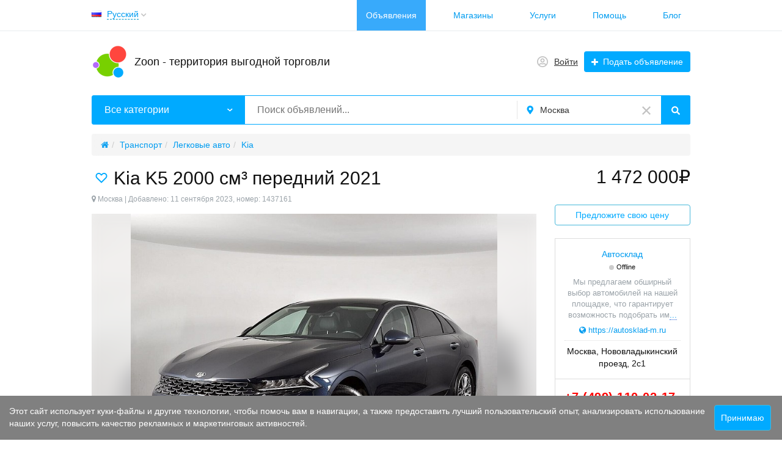

--- FILE ---
content_type: text/html; charset=UTF-8
request_url: https://zoon.md/moskva/transport/cars/kia/kia-k5-2000-sm3-perednij-2021-1437161.html
body_size: 27902
content:
<!DOCTYPE html>
<html xmlns:og="http://ogp.me/ns#" xmlns:fb="http://www.facebook.com/2008/fbml" class="no-js html-desktop">
<head>
    <meta http-equiv="Content-Type" content="text/html; charset=utf-8" />
<title>Kia K5 2000 см³ передний 2021 - Kia Москва на Zoon.md</title>
<meta name="keywords" lang="ru" content="1437161 Автосклад 1 472 000₽ Москва и Московская обл. Kia" />
<meta name="description" lang="ru" content="[Транспорт, Легковые авто, Kia] Получите дополнительную скидку до 150 000 рублей при покупке автомобиля в кредит!
&nbsp;
&#x2705; Честные цены
&#x2705; Без скрытых комиссий..." />
<link rel="alternate" hreflang="ru" href="https://zoon.md/moskva/transport/cars/kia/kia-k5-2000-sm3-perednij-2021-1437161.html" />
<link rel="alternate" hreflang="ro" href="https://zoon.md/ro/moskva/transport/cars/kia/kia-k5-2000-sm3-perednij-2021-1437161.html" />
<link rel="canonical" href="https://zoon.md/moskva/transport/cars/kia/kia-k5-2000-sm3-perednij-2021-1437161.html" />
<meta property="og:title" content="Kia K5 2000 см³ передний 2021" />
<meta property="og:description" content="Получите дополнительную скидку до 150 000 рублей при покупке автомобиля в кредит!
&nbsp;
&#x2705; Честные цены
&#x2705; Без скрытых комиссий..." />
<meta property="og:url" content="https://zoon.md/moskva/transport/cars/kia/kia-k5-2000-sm3-perednij-2021-1437161.html" />
<meta property="og:site_name" content="Zoon.md - Сайт бесплатных объявлений" />
<meta property="og:image" content="https://zoon.md/files/images/items/1437/1437161z23c6a831.jpg" />
<meta property="og:image:width" content="1000" />
<meta property="og:image:height" content="750" />
<meta property="og:locale" content="ru_RU" />
<meta property="og:type" content="website" />
<meta http-equiv="Content-Language" content="ru" />
<meta name="robots" content="index, follow" />
        <link rel="icon" href="https://zoon.md/favicon.ico" type="image/x-icon" />	<meta name="viewport" content="width=device-width, initial-scale=1.0, maximum-scale=1.0, user-scalable=no, viewport-fit=cover" />

<style>svg.svg-icon path{stroke:#FF9D00}svg.svg-icon circle{fill:#FF9D00}.rn-svg-fill-icon-main path,.rn-svg-fill-icon-main circle{fill:#0af!important;stroke:inherit!important}.rn-bg-color-main{background-color:#0af!important;box-shadow:none!important;background-image:none!important;border-color:transparent!important}.rn-f-search-panel-bg-color:before{background-color:#0af!important}@media (max-width:767px){.rn-filter-options-mob-bg:before{background-color:#0af!important}}.rn-mob-nav-active-color.rn-mob-nav li.active a,.rn-header-nav-color-active.rn-header-nav li.active a{color:#0af!important}@media (min-width:768px){.rn-header-nav-color-active.rn-header-nav li.active:before{background-color:#0af!important}}.rn-bg-color-burger:not(.collapsed) span{background-color:#0af!important}.rn-color-filter-selected.selected{border-color:#0099e6!important;background-color:#0099e6!important}.rn-arrow-color-main{border-top-color:#0af!important}.f-dyn-item.selected .f-dyn-item-r{border-color:white!important}.rn-color-filter-controls{background-color:#0099e6!important}.rn-color-main{color:#0af!important}.rn-border-color-main{border-color:#0af!important}.rn-add-button-bg{background-color:#01aaff!important}.rn-vip-style{border:1px solid #0af!important}.rn-vip-style .sr-2-grid-item+.sr-2-grid-item{border-top:1px solid #0af!important}.rn-vip-style .sr-vip__title{background-color:#0af!important;border-radius:2px 2px 0 0!important;left:0!important;right:0!important}.rn-vip-style .sr-vip__footer{border-radius:0 0 2px 2px!important}.rn-vip-style .sr-vip__footer:before{background-color:#0af!important}input[type="checkbox"]:checked+.rn-check-color{border-color:#0af!important}.rn-check-color:before{color:#0af!important}.rn-main-color-bg-before:before{background-color:#0af!important}.rn-main-map-color .index-map__region:hover,.rn-main-map-color .index-map__city:hover{fill:#0af!important}</style><link rel="stylesheet" href="https://maxcdn.bootstrapcdn.com/font-awesome/4.7.0/css/font-awesome.min.css" media="all" type="text/css" />
<link rel="stylesheet" href="/js/fotorama/fotorama.css" type="text/css" /><link rel="stylesheet" href="https://zoon.md/files/min/bootstrap.8e2c98ba31de54805ecc5cca6ade82b3.css?v=70401c" type="text/css" /><link rel="stylesheet" href="https://zoon.md/files/min/main.9d92886da678177dd43330b527c4c052.css?v=e08530" type="text/css" /><link rel="stylesheet" href="https://zoon.md/files/min/custom.c66620359654cacd5fd735705114d37b.css?v=e5e866" type="text/css" /><link rel="stylesheet" href="https://zoon.md/files/min/main.07a814ca398a9d48b2186af39fcf11e9.css?v=7fedc3" type="text/css" /><link rel="stylesheet" href="https://zoon.md/files/min/bbs_preview_slider.b08c4bc0ead6f2219ac0bd1c0e32f1d6.css?v=715222" type="text/css" /><link rel="stylesheet" href="https://zoon.md/files/min/common-t0a6539.0225d83f06e144df3d919154e84136fd.css?v=aff146" type="text/css" /><link rel="stylesheet" href="https://zoon.md/files/min/custom-t0a6539.16e88718b4b9511c10fa6c67fe14e6e8.css?v=d532e2" type="text/css" /><link rel="stylesheet" href="https://zoon.md/files/min/common-t0eb932.8767efef826b9008330c2bad6ff27175.css?v=bfeb17" type="text/css" /><link rel="stylesheet" href="https://zoon.md/files/min/start-t0eb932.62e033c60dfa2baa79ae007472eb131c.css?v=1962af" type="text/css" /><link rel="stylesheet" href="https://zoon.md/files/min/custom-t0eb932.ff31a1180c19085238a32b33b6f8f20c.css?v=5acb81" type="text/css" /><link rel="stylesheet" href="https://zoon.md/files/min/swipebox.081328b205bb4d05d8a02c2d7b00077f.css?v=79ec54" type="text/css" /><link rel="stylesheet" href="https://zoon.md/files/min/style.09dd0259d8114e5f5391e5886eb23317.css?v=639bf6" type="text/css" /><link rel="stylesheet" href="https://zoon.md/files/min/main.b9daee4ad52ad1e6011cb779e58e2951.css?v=309b3f" type="text/css" /><link rel="stylesheet" href="https://zoon.md/css/zmd.css?1584051083">
<link rel="stylesheet" href="/themes/theme_serjant_t182034/css/jquery.fancybox.min.css"/>    <link rel="apple-touch-icon" sizes="180x180" href="/fav/apple-touch-icon.png">
<link rel="icon" type="image/png" sizes="32x32" href="/fav/favicon-32x32.png">
<link rel="icon" type="image/png" sizes="16x16" href="/fav/favicon-16x16.png">
<link rel="manifest" href="/fav/site.webmanifest">
<link rel="mask-icon" href="/fav/safari-pinned-tab.svg" color="#5bbad5">
<link rel="shortcut icon" href="/fav/favicon.ico">
<meta name="msapplication-TileColor" content="#2d89ef">
<meta name="msapplication-config" content="/fav/browserconfig.xml">
<meta name="theme-color" content="#ffffff"><meta name="google-site-verification" content="lAYoOyyhNhv1RZ2Y2e_xm_i9Vd0hSlPFwx4lAP42r0k" /><script type="text/javascript">!function(){var t=document.createElement("script");t.type="text/javascript",t.async=!0,t.src="https://vk.com/js/api/openapi.js?167",t.onload=function(){VK.Retargeting.Init("VK-RTRG-467564-93YKw"),VK.Retargeting.Hit()},document.head.appendChild(t)}();</script><noscript><img src="https://vk.com/rtrg?p=VK-RTRG-467564-93YKw" style="position:fixed; left:-999px;" alt=""/></noscript><!-- Google Tag Manager -->
<script>(function(w,d,s,l,i){w[l]=w[l]||[];w[l].push({'gtm.start':
new Date().getTime(),event:'gtm.js'});var f=d.getElementsByTagName(s)[0],
j=d.createElement(s),dl=l!='dataLayer'?'&l='+l:'';j.async=true;j.src=
'https://www.googletagmanager.com/gtm.js?id='+i+dl;f.parentNode.insertBefore(j,f);
})(window,document,'script','dataLayer','GTM-NCK4K3T');</script>
<!-- End Google Tag Manager --><!-- Facebook Pixel Code -->
<script>
  !function(f,b,e,v,n,t,s)
  {if(f.fbq)return;n=f.fbq=function(){n.callMethod?
  n.callMethod.apply(n,arguments):n.queue.push(arguments)};
  if(!f._fbq)f._fbq=n;n.push=n;n.loaded=!0;n.version='2.0';
  n.queue=[];t=b.createElement(e);t.async=!0;
  t.src=v;s=b.getElementsByTagName(e)[0];
  s.parentNode.insertBefore(t,s)}(window, document,'script',
  'https://connect.facebook.net/en_US/fbevents.js');
  fbq('init', '214003406513444');
  fbq('track', 'PageView');
</script>
<noscript><img height="1" width="1" style="display:none"
  src="https://www.facebook.com/tr?id=214003406513444&ev=PageView&noscript=1"
/></noscript>
<!-- End Facebook Pixel Code --><script data-ad-client="ca-pub-5860290861642814" async src="https://pagead2.googlesyndication.com/pagead/js/adsbygoogle.js"></script></head>
<body>
    <!-- Google Tag Manager (noscript) -->
<noscript><iframe src="https://www.googletagmanager.com/ns.html?id=GTM-NCK4K3T"
height="0" width="0" style="display:none;visibility:hidden"></iframe></noscript>
<!-- End Google Tag Manager (noscript) --><div class="alert-popup" id="j-alert-global" style="display: none;">
  <div class="alert j-wrap">
    <button type="button" class="close"><i class="fa fa-times"></i></button>
    <div class="alert-title j-title"></div>
    <div class="alert-message j-message"></div>
  </div>
</div>    <div class="l-page">
        <!-- Top Banner -->
                <!-- Header -->
        <!-- BEGIN nav -->
    <div class="rn-header-nav-box">
        <div class="container">
            <div class="rn-header-nav-box-in">
                <div class="rn-dropdown">
   <!--desktop-->
   <a class="dropdown-toggle c-link-ajax hidden-xs" id="j-language-1-dd-link" data-current="ru" href="javascript:void(0);">
    <span class="zmd__country-icon-active country-icon country-icon-ru"></span>
    <span class="lnk">Русский</span>
    <span class="rn-ico-arrow"></span>
  </a>
  <!--mobile-->
  <a class="c-link-ajax visible-xs collapsed" data-target="#j-language-1-dd-mobile" data-toggle="collapse" href="javascript:void(0);">
    <span class="zmd__country-icon-active country-icon country-icon-ru"></span>
    <span class="lnk">Русский</span>
    <span class="rn-ico-arrow"></span>
  </a>
  <!--desktop-->
  <div class="rn-lang-dropdown dropdown-menu hidden-xs" id="j-language-1-dd">
   <ul>
            <li>
         <a href="javascript:void(0);" class="country-icon-element active">
           <span class="country-icon-element">
             <span class="country-icon country-icon-ru"></span>
             <span>Русский</span>
           </span>
         </a>
       </li>
            <li>
         <a href="https://zoon.md/ro/moskva/transport/cars/kia/kia-k5-2000-sm3-perednij-2021-1437161.html" class="country-icon-element">
           <span class="country-icon-element">
             <span class="country-icon country-icon-ro"></span>
             <span>Română</span>
           </span>
         </a>
       </li>
        </ul>
 </div>
 <!--mobile-->
 <div class="rn-mob-nav-langs collapse" id="j-language-1-dd-mobile">
   <ul class="rn-mob-nav-langs-in">
            <li>
         <a href="javascript:void(0);" class="country-icon-element active">
           <span class="country-icon-element">
             <span class="country-icon country-icon-ru"></span>
             <span>Русский</span>
           </span>
         </a>
       </li>
            <li>
         <a href="https://zoon.md/ro/moskva/transport/cars/kia/kia-k5-2000-sm3-perednij-2021-1437161.html" class="country-icon-element">
           <span class="country-icon-element">
             <span class="country-icon country-icon-ro"></span>
             <span>Română</span>
           </span>
         </a>
       </li>
        </ul>
 </div>
</div>
<script>
  </script>
                                    <!-- <div class="zmd__total-ads-counter">
                     1 726                </div> -->
                <script>console.log('1 726')</script>
                <nav class="rn-header-nav rn-header-nav-color-active">
                    <ul class="rn-header-nav-in ">
                                                    <li class="active"><a href="https://zoon.md/moskva/search/">Объявления</a></li>
                                                    <li class=""><a href="https://zoon.md/moskva/shops/">Магазины</a></li>
                                                    <li class=""><a href="https://zoon.md/service/">Услуги</a></li>
                                                    <li class=""><a href="https://zoon.md/help/">Помощь</a></li>
                                                    <li class=""><a href="https://zoon.md/blog/">Блог</a></li>
                                            </ul>
                </nav>
            </div>
        </div>
    </div>
<!-- BEGIN header -->
<div class="rn-header">
    <div class="container">
        <div class="rn-header-in">
            <div class="rn-header-logo-box">
                <a class="rn-header-logo" href="https://zoon.md/"><img src="https://zoon.md/files/images/extensions/691964cdcaa4a97384fdeec38d49fd63_view133617a8d0.png" alt="Zoon - территория выгодной торговли" /></a>
                <div class="rn-header-logo-text">
                    <div class="rn-header-logo-title"><a href="https://zoon.md/">Zoon - территория выгодной торговли</a></div>
                                    </div>
            </div>
            <div class="rn-header-r-actions">
                                    <a class="rn-header-m-nav-btn zmd__header-link j-zmd__header-link rn-bg-color-burger collapsed" data-target="#mob-nav" data-toggle="collapse">
                        <span></span>
                        <span></span>
                        <span></span>
                    </a>
                                                    <!-- for: guest -->
                    <div class="rn-header-r-menu rn-header-m-actions" id="j-header-guest-menu">
                        <!-- for: desktop & tablet -->
                                                <a class="zmd__header-link zmd__header-link-login c-ico-link" href="https://zoon.md/user/login">
                            <img class="ico" src="https://zoon.md/themes/renovation_do2_t0eb932/img/icons/people.svg" alt="">
                            <span class="zmd__header-link-login-text">Войти</span>
                        </a>
                        <a class="btn rn-add-button-bg" href="https://zoon.md/item/add">
                            <i class="fa fa-plus white"></i>
                            <span>Подать объявление</span>
                        </a>
                    </div>
                        </div>
        <!--mobile menu user and main menu-->
        <!-- for mobile: collapsed main menu (guest & logined)-->
                    <div class="rn-mob-nav rn-mob-nav-active-color collapse visible-phone" id="mob-nav">
                <ul class="rn-mob-nav-in">
                    <li><a href="https://zoon.md/">Главная</a></li>
                                            <li class="active"><a href="https://zoon.md/moskva/search/">Объявления</a></li>
                                            <li><a href="https://zoon.md/moskva/shops/">Магазины</a></li>
                                            <li><a href="https://zoon.md/service/">Услуги</a></li>
                                            <li><a href="https://zoon.md/help/">Помощь</a></li>
                                            <li><a href="https://zoon.md/blog/">Блог</a></li>
                                    </ul>
                <div class="rn-mob-nav-collapse-langs"><div class="rn-dropdown">
   <!--desktop-->
   <a class="dropdown-toggle c-link-ajax hidden-xs" id="j-language-2-dd-link" data-current="ru" href="javascript:void(0);">
    <span class="zmd__country-icon-active country-icon country-icon-ru"></span>
    <span class="lnk">Русский</span>
    <span class="rn-ico-arrow"></span>
  </a>
  <!--mobile-->
  <a class="c-link-ajax visible-xs collapsed" data-target="#j-language-2-dd-mobile" data-toggle="collapse" href="javascript:void(0);">
    <span class="zmd__country-icon-active country-icon country-icon-ru"></span>
    <span class="lnk">Русский</span>
    <span class="rn-ico-arrow"></span>
  </a>
  <!--desktop-->
  <div class="rn-lang-dropdown dropdown-menu hidden-xs" id="j-language-2-dd">
   <ul>
            <li>
         <a href="javascript:void(0);" class="country-icon-element active">
           <span class="country-icon-element">
             <span class="country-icon country-icon-ru"></span>
             <span>Русский</span>
           </span>
         </a>
       </li>
            <li>
         <a href="https://zoon.md/ro/moskva/transport/cars/kia/kia-k5-2000-sm3-perednij-2021-1437161.html" class="country-icon-element">
           <span class="country-icon-element">
             <span class="country-icon country-icon-ro"></span>
             <span>Română</span>
           </span>
         </a>
       </li>
        </ul>
 </div>
 <!--mobile-->
 <div class="rn-mob-nav-langs collapse" id="j-language-2-dd-mobile">
   <ul class="rn-mob-nav-langs-in">
            <li>
         <a href="javascript:void(0);" class="country-icon-element active">
           <span class="country-icon-element">
             <span class="country-icon country-icon-ru"></span>
             <span>Русский</span>
           </span>
         </a>
       </li>
            <li>
         <a href="https://zoon.md/ro/moskva/transport/cars/kia/kia-k5-2000-sm3-perednij-2021-1437161.html" class="country-icon-element">
           <span class="country-icon-element">
             <span class="country-icon country-icon-ro"></span>
             <span>Română</span>
           </span>
         </a>
       </li>
        </ul>
 </div>
</div>
<script>
  </script>
</div>
            </div>
                    </div>
</div>
<a href="https://zoon.md/item/add" class="zmd__btn-add-mobile j-zmd__btn-add-mobile">
    <i class="fa fa-plus white"></i>
    <span> Подать объявление</span>
</a>
</div>
<!-- END header -->        <!-- Filter -->
        <div class="container">
    <div class="rn-f-search-h rn-f-search-panel-bg-color">
        <!-- START main search and filter area -->
        <noindex>
            <form id="j-f-form" action="https://zoon.md/moskva/search/" method="get" class="rn-f-search-h-form">
                <input type="hidden" name="c" value="0" disabled="disabled" />
                <input type="hidden" name="ct" value="0" />
                <input type="hidden" name="lt" value="0" />
                <input type="hidden" name="sort" value="" />
                <input type="hidden" name="page" value="1" />
                <!--for: desktop and tablet-->
                <div class="rn-f-search-h-line rn-border-color-main">
                                        <div class="rn-f-search-h-cat-box rn-f-select-ext-mob">
                        <a class="rn-f-search-h-cat rn-bg-color-main" href="javascript:void(0);" id="j-f-cat-desktop-link">
                            <span class="rn-f-search-h-cat-title">
                                 Все категории                            </span>
                            <span class="rn-ico-arrow"></span>
                        </a>
                                                <div id="j-f-cat-desktop-popup" class="rn-f-search-cats-dropdown">
                            <div id="j-f-cat-desktop-step1">
                                <div class="rn-f-dropdown-header">
    <div class="rn-f-search-dropdown-title">Выберите категорию</div>
    <span class="rn-f-search-cats-count">7 302 объявления -
    <a href="https://zoon.md/moskva/search/" class="j-all" data="{id:0,pid:0,title:'Все категории'}">смотреть все объявления &raquo;</a></span>
</div>
<div class="rn-f-search-cats-list">
    <ul class="rn-f-search-cats-list-cells">
                <li class="rn-f-search-cats-cell">
                        <span data-link="https://zoon.md/moskva/real-estate/" class="hidden-link j-main"
                            data="{id:2,subs:1,title:'Недвижимость',items:0}">
                <span class="rn-f-search-cat-pic">
                    <img alt="Недвижимость" width="54px" height="54px" class="svg-icon" src="https://zoon.md/files/images/cats/2o1f5e.png"/>                </span>
                <span class="cat-name">Недвижимость</span>
                        </span>
                    </li>
                <li class="rn-f-search-cats-cell">
                        <a href="https://zoon.md/moskva/transport/" class="j-main"
                            data="{id:3,subs:1,title:'Транспорт',items:7302}">
                <span class="rn-f-search-cat-pic">
                    <img alt="Транспорт" width="54px" height="54px" class="svg-icon" src="https://zoon.md/files/images/cats/3obf37.png"/>                </span>
                <span class="cat-name">Транспорт</span>
                        </a>
                    </li>
                <li class="rn-f-search-cats-cell">
                        <span data-link="https://zoon.md/moskva/children-world/" class="hidden-link j-main"
                            data="{id:36,subs:1,title:'Детский мир',items:0}">
                <span class="rn-f-search-cat-pic">
                    <img alt="Детский мир" width="54px" height="54px" class="svg-icon" src="https://zoon.md/files/images/cats/36o41c7.png"/>                </span>
                <span class="cat-name">Детский мир</span>
                        </span>
                    </li>
                <li class="rn-f-search-cats-cell">
                        <span data-link="https://zoon.md/moskva/electronics/" class="hidden-link j-main"
                            data="{id:37,subs:1,title:'Электроника',items:0}">
                <span class="rn-f-search-cat-pic">
                    <img alt="Электроника" width="54px" height="54px" class="svg-icon" src="https://zoon.md/files/images/cats/37of9ba.png"/>                </span>
                <span class="cat-name">Электроника</span>
                        </span>
                    </li>
                <li class="rn-f-search-cats-cell">
                        <span data-link="https://zoon.md/moskva/animals-and-plants/" class="hidden-link j-main"
                            data="{id:35,subs:1,title:'Животные и растения',items:0}">
                <span class="rn-f-search-cat-pic">
                    <img alt="Животные и растения" width="54px" height="54px" class="svg-icon" src="https://zoon.md/files/images/cats/35o8017.png"/>                </span>
                <span class="cat-name">Животные и растения</span>
                        </span>
                    </li>
                <li class="rn-f-search-cats-cell">
                        <span data-link="https://zoon.md/moskva/fashion-and-style/" class="hidden-link j-main"
                            data="{id:891,subs:1,title:'Мода и стиль',items:0}">
                <span class="rn-f-search-cat-pic">
                    <img alt="Мода и стиль" width="54px" height="54px" class="svg-icon" src="https://zoon.md/files/images/cats/891o8144.png"/>                </span>
                <span class="cat-name">Мода и стиль</span>
                        </span>
                    </li>
                <li class="rn-f-search-cats-cell">
                        <span data-link="https://zoon.md/moskva/house-and-garden/" class="hidden-link j-main"
                            data="{id:899,subs:1,title:'Дом и сад',items:0}">
                <span class="rn-f-search-cat-pic">
                    <img alt="Дом и сад" width="54px" height="54px" class="svg-icon" src="https://zoon.md/files/images/cats/899occ85.png"/>                </span>
                <span class="cat-name">Дом и сад</span>
                        </span>
                    </li>
                <li class="rn-f-search-cats-cell">
                        <span data-link="https://zoon.md/moskva/business/" class="hidden-link j-main"
                            data="{id:675,subs:1,title:'Бизнес',items:0}">
                <span class="rn-f-search-cat-pic">
                    <img alt="Бизнес" width="54px" height="54px" class="svg-icon" src="https://zoon.md/files/images/cats/675o5d4e.png"/>                </span>
                <span class="cat-name">Бизнес</span>
                        </span>
                    </li>
                <li class="rn-f-search-cats-cell">
                        <span data-link="https://zoon.md/moskva/work/" class="hidden-link j-main"
                            data="{id:6,subs:1,title:'Работа',items:0}">
                <span class="rn-f-search-cat-pic">
                    <img alt="Работа" width="54px" height="54px" class="svg-icon" src="https://zoon.md/files/images/cats/6oe1cb.png"/>                </span>
                <span class="cat-name">Работа</span>
                        </span>
                    </li>
                <li class="rn-f-search-cats-cell">
                        <span data-link="https://zoon.md/moskva/sports-health-and-beauty/" class="hidden-link j-main"
                            data="{id:903,subs:1,title:'Спорт, здоровье, красота',items:0}">
                <span class="rn-f-search-cat-pic">
                    <img alt="Спорт, здоровье, красота" width="54px" height="54px" class="svg-icon" src="https://zoon.md/files/images/cats/903o76a0.png"/>                </span>
                <span class="cat-name">Спорт, здоровье, красота</span>
                        </span>
                    </li>
                <li class="rn-f-search-cats-cell">
                        <span data-link="https://zoon.md/moskva/dating/" class="hidden-link j-main"
                            data="{id:5,subs:1,title:'Знакомства',items:0}">
                <span class="rn-f-search-cat-pic">
                    <img alt="Знакомства" width="54px" height="54px" class="svg-icon" src="https://zoon.md/files/images/cats/5o5a81.png"/>                </span>
                <span class="cat-name">Знакомства</span>
                        </span>
                    </li>
                <li class="rn-f-search-cats-cell">
                        <span data-link="https://zoon.md/moskva/agriculture/" class="hidden-link j-main"
                            data="{id:1630,subs:1,title:'Сельское хозяйство',items:0}">
                <span class="rn-f-search-cat-pic">
                    <img alt="Сельское хозяйство" width="54px" height="54px" class="svg-icon" src="https://zoon.md/files/images/cats/1630o950f.png"/>                </span>
                <span class="cat-name">Сельское хозяйство</span>
                        </span>
                    </li>
                <li class="rn-f-search-cats-cell">
                        <span data-link="https://zoon.md/moskva/construction-and-repair/" class="hidden-link j-main"
                            data="{id:1660,subs:1,title:'Строительство и ремонт',items:0}">
                <span class="rn-f-search-cat-pic">
                    <img alt="Строительство и ремонт" width="54px" height="54px" class="svg-icon" src="https://zoon.md/files/images/cats/1660o72e0.png"/>                </span>
                <span class="cat-name">Строительство и ремонт</span>
                        </span>
                    </li>
                <li class="rn-f-search-cats-cell">
                        <span data-link="https://zoon.md/moskva/tourism-leisure-and-entertainment/" class="hidden-link j-main"
                            data="{id:1712,subs:1,title:'Туризм, отдых и развлечения',items:0}">
                <span class="rn-f-search-cat-pic">
                    <img alt="Туризм, отдых и развлечения" width="54px" height="54px" class="svg-icon" src="https://zoon.md/files/images/cats/1712o42d4.png"/>                </span>
                <span class="cat-name">Туризм, отдых и развлечения</span>
                        </span>
                    </li>
                <li class="rn-f-search-cats-cell">
                        <span data-link="https://zoon.md/moskva/musical-instruments/" class="hidden-link j-main"
                            data="{id:1732,subs:1,title:'Музыкальные инструменты',items:0}">
                <span class="rn-f-search-cat-pic">
                    <img alt="Музыкальные инструменты" width="54px" height="54px" class="svg-icon" src="https://zoon.md/files/images/cats/1732o34e0.png"/>                </span>
                <span class="cat-name">Музыкальные инструменты</span>
                        </span>
                    </li>
                <li class="rn-f-search-cats-cell">
                        <span data-link="https://zoon.md/moskva/all-for-celebrations/" class="hidden-link j-main"
                            data="{id:1651,subs:1,title:'Все для торжеств',items:0}">
                <span class="rn-f-search-cat-pic">
                    <img alt="Все для торжеств" width="54px" height="54px" class="svg-icon" src="https://zoon.md/files/images/cats/1651o2933.png"/>                </span>
                <span class="cat-name">Все для торжеств</span>
                        </span>
                    </li>
                <li class="rn-f-search-cats-cell">
                        <span data-link="https://zoon.md/moskva/other/" class="hidden-link j-main"
                            data="{id:1757,subs:1,title:'Разное',items:0}">
                <span class="rn-f-search-cat-pic">
                    <img alt="Разное" width="54px" height="54px" class="svg-icon" src="https://zoon.md/files/images/cats/1757o5151.png"/>                </span>
                <span class="cat-name">Разное</span>
                        </span>
                    </li>
                <li class="rn-f-search-cats-cell">
                        <span data-link="https://zoon.md/moskva/services/" class="hidden-link j-main"
                            data="{id:1772,subs:1,title:'Услуги',items:0}">
                <span class="rn-f-search-cat-pic">
                    <img alt="Услуги" width="54px" height="54px" class="svg-icon" src="https://zoon.md/files/images/cats/1772o848b.jpg"/>                </span>
                <span class="cat-name">Услуги</span>
                        </span>
                    </li>
            </ul>
</div>
                            </div>
                            <div id="j-f-cat-desktop-step2" class="hide">
                                                            </div>
                        </div>
                    </div>
                    <!--форма поиска-->
                    <div class="rn-f-search-h-input-box">
                        <div class="rn-f-search-h-input">
                            <input type="text" name="q" id="j-f-query" placeholder="Поиск объявлений..." autocomplete="off" value="" maxlength="80" />
                            <div id="j-search-quick-dd" class="rn-f-search-cats-dropdown">
                                <div class="rn-f-search-h-results-in j-search-quick-dd-list"></div>
                            </div>
                        </div>
                        <!-- фильтр регионов -->
                        <div class="rn-f-search-geo rn-f-select-ext-mob">
            <a class="rn-f-selected-geo" href="#" id="j-f-region-desktop-link">
            <svg xmlns="http://www.w3.org/2000/svg" class="ico rn-svg-fill-icon-main svg-icon" fill="none" height="14" viewBox="0 0 11 14" width="11"><path d="M4.70312 13.7266C4.8125 13.918 5.00391 14 5.25 14C5.46875 14 5.66016 13.918 5.79688 13.7266L7.62891 11.1016C8.53125 9.78906 9.13281 8.91406 9.43359 8.44922C9.84375 7.79297 10.1172 7.24609 10.2812 6.80859C10.418 6.37109 10.5 5.85156 10.5 5.25C10.5 4.32031 10.2539 3.44531 9.78906 2.625C9.29688 1.83203 8.66797 1.20312 7.875 0.710938C7.05469 0.246094 6.17969 0 5.25 0C4.29297 0 3.41797 0.246094 2.625 0.710938C1.80469 1.20312 1.17578 1.83203 0.710938 2.625C0.21875 3.44531 0 4.32031 0 5.25C0 5.85156 0.0546875 6.37109 0.21875 6.80859C0.355469 7.24609 0.628906 7.79297 1.06641 8.44922C1.33984 8.91406 1.94141 9.78906 2.87109 11.1016C3.60938 12.168 4.21094 13.043 4.70312 13.7266ZM5.25 7.4375C4.64844 7.4375 4.12891 7.24609 3.69141 6.80859C3.25391 6.37109 3.0625 5.85156 3.0625 5.25C3.0625 4.64844 3.25391 4.15625 3.69141 3.71875C4.12891 3.28125 4.64844 3.0625 5.25 3.0625C5.85156 3.0625 6.34375 3.28125 6.78125 3.71875C7.21875 4.15625 7.4375 4.64844 7.4375 5.25C7.4375 5.85156 7.21875 6.37109 6.78125 6.80859C6.34375 7.24609 5.85156 7.4375 5.25 7.4375Z" fill="#FF9D00"></path></svg>            <span>Москва</span>
        </a>
                <a class="c-close" href="https://zoon.md/" id="j-f-region-desktop-reset">
            <img src="https://zoon.md/themes/renovation_do2_t0eb932/img/icons/close.svg" alt="">
        </a>
                        <div id="j-f-country-desktop-popup" class="rn-f-search-geo-dropdown">
    <div id="j-f-country-desktop-st0" class="rn-f-search-geo-in hide">
        <div class="rn-f-dropdown-header">
            <div class="rn-f-search-dropdown-title">Выберите страну</div>
           <div class="rn-f-search-dropdown-sub-title">
               Искать объявления по <a id="j-f-region-desktop-all" href="https://zoon.md/" data="{id:0,pid:0,title:'Все страны'}">всем странам</a>           </div>
        </div>
        <ul class="rn-f-dropdown-body j-f-region-desktop-country-change-list">
        <li><a href="https://zoon.md/rossija/" data="{id:1000,pid:0,key:'rossija',noregions:0}">Россия</a></li>
        <li><a href="https://zoon.md/moldova/" data="{id:9061,pid:0,key:'moldova',noregions:1}">Молдова</a></li>
    </ul>    </div>
    <!--step 1-->
    <div id="j-f-region-desktop-st1" class="rn-f-search-geo-in-lg hide">
        <div class="rn-f-dropdown-header">
            <div class="rn-f-dropdown-header-in">
                <div class="rn-f-dropdown-header-l">
                    <div class="rn-f-search-dropdown-title">
                        <a class="rn-f-search-back j-f-region-desktop-back" href="javascript:void(0);">
                            <img src="https://zoon.md/themes/renovation_do2_t0eb932/img/icons/back.svg" alt="">
                        </a>
                        <span id="j-f-region-desktop-country-title">Россия</span>
                    </div>
                    <div class="rn-f-search-dropdown-sub-title">
                        Искать объявления по <a id="j-f-country-desktop-all" href="https://zoon.md/rossija/" data="{id:1000,pid:0,key:'rossija'}" >всей стране</a>                    </div>
                </div>
                <div class="rn-f-dropdown-header-r">
                    <div class="rn-f-geo-input" action="">
                        <input type="text" id="j-f-region-desktop-st1-q" placeholder="Введите первые буквы..." />
                    </div>
                </div>
            </div>
        </div>
        <div id="j-f-region-desktop-st1-v" class="rn-f-dropdown-body">
            <div class="rn-f-areas-cities-list rn-f-areas j-f-region-desktop-region-change-list">
            <div class="col-4">            <ul>
                <li class="rn-f-letter">А</li>
                                    <li class="rn-f-city-item">
                                                    <span class="hidden-link" title="Адыгея" data-link="https://zoon.md/adygeja/"
                                  data="{id:1006,pid:1000,key:'adygeja'}"><span>Адыгея</span></span>
                                            </li>
                                    <li class="rn-f-city-item">
                                                    <span class="hidden-link" title="Алтайский край" data-link="https://zoon.md/altajskij-kraj/"
                                  data="{id:1007,pid:1000,key:'altajskij-kraj'}"><span>Алтайский край</span></span>
                                            </li>
                                    <li class="rn-f-city-item">
                                                    <span class="hidden-link" title="Амурская область" data-link="https://zoon.md/amurskaja-oblast/"
                                  data="{id:1008,pid:1000,key:'amurskaja-oblast'}"><span>Амурская область</span></span>
                                            </li>
                                    <li class="rn-f-city-item">
                                                    <span class="hidden-link" title="Архангельская область" data-link="https://zoon.md/arkhangelskaja-oblast/"
                                  data="{id:1009,pid:1000,key:'arkhangelskaja-oblast'}"><span>Архангельская область</span></span>
                                            </li>
                                    <li class="rn-f-city-item">
                                                    <span class="hidden-link" title="Астраханская область" data-link="https://zoon.md/astrahanskaja-oblast/"
                                  data="{id:1010,pid:1000,key:'astrahanskaja-oblast'}"><span>Астраханская область</span></span>
                                            </li>
                            </ul>
                     <ul>
                <li class="rn-f-letter">Б</li>
                                    <li class="rn-f-city-item">
                                                    <span class="hidden-link" title="Башкортостан (Башкирия)" data-link="https://zoon.md/bashkortostan/"
                                  data="{id:1011,pid:1000,key:'bashkortostan'}"><span>Башкортостан (Башкирия)</span></span>
                                            </li>
                                    <li class="rn-f-city-item">
                                                    <span class="hidden-link" title="Белгородская область" data-link="https://zoon.md/belgorodskaja-oblast/"
                                  data="{id:1012,pid:1000,key:'belgorodskaja-oblast'}"><span>Белгородская область</span></span>
                                            </li>
                                    <li class="rn-f-city-item">
                                                    <span class="hidden-link" title="Брянская область" data-link="https://zoon.md/branskaja-oblast/"
                                  data="{id:1013,pid:1000,key:'branskaja-oblast'}"><span>Брянская область</span></span>
                                            </li>
                                    <li class="rn-f-city-item">
                                                    <span class="hidden-link" title="Бурятия" data-link="https://zoon.md/buratija/"
                                  data="{id:1014,pid:1000,key:'buratija'}"><span>Бурятия</span></span>
                                            </li>
                            </ul>
                     <ul>
                <li class="rn-f-letter">В</li>
                                    <li class="rn-f-city-item">
                                                    <span class="hidden-link" title="Владимирская область" data-link="https://zoon.md/vladimirskaja-oblast/"
                                  data="{id:1015,pid:1000,key:'vladimirskaja-oblast'}"><span>Владимирская область</span></span>
                                            </li>
                                    <li class="rn-f-city-item">
                                                    <span class="hidden-link" title="Волгоградская область" data-link="https://zoon.md/volgogradskaja-oblast/"
                                  data="{id:1016,pid:1000,key:'volgogradskaja-oblast'}"><span>Волгоградская область</span></span>
                                            </li>
                                    <li class="rn-f-city-item">
                                                    <span class="hidden-link" title="Вологодская область" data-link="https://zoon.md/vologodskaja-oblast/"
                                  data="{id:1017,pid:1000,key:'vologodskaja-oblast'}"><span>Вологодская область</span></span>
                                            </li>
                                    <li class="rn-f-city-item">
                                                    <span class="hidden-link" title="Воронежская область" data-link="https://zoon.md/voronezhskaja-oblast/"
                                  data="{id:1018,pid:1000,key:'voronezhskaja-oblast'}"><span>Воронежская область</span></span>
                                            </li>
                            </ul>
                     <ul>
                <li class="rn-f-letter">Д</li>
                                    <li class="rn-f-city-item">
                                                    <span class="hidden-link" title="Дагестан" data-link="https://zoon.md/dagestan/"
                                  data="{id:1019,pid:1000,key:'dagestan'}"><span>Дагестан</span></span>
                                            </li>
                            </ul>
                     <ul>
                <li class="rn-f-letter">Е</li>
                                    <li class="rn-f-city-item">
                                                    <span class="hidden-link" title="Еврейская АО" data-link="https://zoon.md/jevrejskaja-ao/"
                                  data="{id:1020,pid:1000,key:'jevrejskaja-ao'}"><span>Еврейская АО</span></span>
                                            </li>
                            </ul>
                     <ul>
                <li class="rn-f-letter">З</li>
                                    <li class="rn-f-city-item">
                                                    <span class="hidden-link" title="Забайкальский край" data-link="https://zoon.md/zabajkalskij-kraj/"
                                  data="{id:1021,pid:1000,key:'zabajkalskij-kraj'}"><span>Забайкальский край</span></span>
                                            </li>
                            </ul>
                     <ul>
                <li class="rn-f-letter">И</li>
                                    <li class="rn-f-city-item">
                                                    <span class="hidden-link" title="Ивановская область" data-link="https://zoon.md/ivanovskaja-oblast/"
                                  data="{id:1022,pid:1000,key:'ivanovskaja-oblast'}"><span>Ивановская область</span></span>
                                            </li>
                                    <li class="rn-f-city-item">
                                                    <span class="hidden-link" title="Ингушетия" data-link="https://zoon.md/ingushetija/"
                                  data="{id:1023,pid:1000,key:'ingushetija'}"><span>Ингушетия</span></span>
                                            </li>
                                    <li class="rn-f-city-item">
                                                    <span class="hidden-link" title="Иркутская область" data-link="https://zoon.md/irkutskaja-oblast/"
                                  data="{id:1024,pid:1000,key:'irkutskaja-oblast'}"><span>Иркутская область</span></span>
                                            </li>
                            </ul>
                     <ul>
                <li class="rn-f-letter">К</li>
                                    <li class="rn-f-city-item">
                                                    <span class="hidden-link" title="Кабардино-Балкария" data-link="https://zoon.md/kabardino-balkarija/"
                                  data="{id:1025,pid:1000,key:'kabardino-balkarija'}"><span>Кабардино-Балкария</span></span>
                                            </li>
                                    <li class="rn-f-city-item">
                                                    <span class="hidden-link" title="Калининградская область" data-link="https://zoon.md/kaliningradskaja-oblast/"
                                  data="{id:1026,pid:1000,key:'kaliningradskaja-oblast'}"><span>Калининградская область</span></span>
                                            </li>
                                    <li class="rn-f-city-item">
                                                    <span class="hidden-link" title="Калмыкия" data-link="https://zoon.md/kalmykija/"
                                  data="{id:1027,pid:1000,key:'kalmykija'}"><span>Калмыкия</span></span>
                                            </li>
                                    <li class="rn-f-city-item">
                                                    <span class="hidden-link" title="Калужская область" data-link="https://zoon.md/kaluzhskaja-oblast/"
                                  data="{id:1028,pid:1000,key:'kaluzhskaja-oblast'}"><span>Калужская область</span></span>
                                            </li>
                                    <li class="rn-f-city-item">
                                                    <span class="hidden-link" title="Камчатский край" data-link="https://zoon.md/kamchatskij-kraj/"
                                  data="{id:1029,pid:1000,key:'kamchatskij-kraj'}"><span>Камчатский край</span></span>
                                            </li>
                                    <li class="rn-f-city-item">
                                                    <span class="hidden-link" title="Карачаево-Черкесия" data-link="https://zoon.md/karachajevo-cherkesija/"
                                  data="{id:1030,pid:1000,key:'karachajevo-cherkesija'}"><span>Карачаево-Черкесия</span></span>
                                            </li>
                                    <li class="rn-f-city-item">
                                                    <span class="hidden-link" title="Карелия" data-link="https://zoon.md/karelija/"
                                  data="{id:1031,pid:1000,key:'karelija'}"><span>Карелия</span></span>
                                            </li>
                                    <li class="rn-f-city-item">
                                                    <span class="hidden-link" title="Кемеровская область" data-link="https://zoon.md/kemerovskaja-oblast/"
                                  data="{id:1032,pid:1000,key:'kemerovskaja-oblast'}"><span>Кемеровская область</span></span>
                                            </li>
                                    <li class="rn-f-city-item">
                                                    <span class="hidden-link" title="Кировская область" data-link="https://zoon.md/kirovskaja-oblast/"
                                  data="{id:1033,pid:1000,key:'kirovskaja-oblast'}"><span>Кировская область</span></span>
                                            </li>
                </ul>                </div><div class="col-4">            <ul>
                <li class="rn-f-letter">К</li>
                                    <li class="rn-f-city-item">
                                                    <span class="hidden-link" title="Коми" data-link="https://zoon.md/komi/"
                                  data="{id:1034,pid:1000,key:'komi'}"><span>Коми</span></span>
                                            </li>
                                    <li class="rn-f-city-item">
                                                    <span class="hidden-link" title="Костромская область" data-link="https://zoon.md/kostromskaja-oblast/"
                                  data="{id:1035,pid:1000,key:'kostromskaja-oblast'}"><span>Костромская область</span></span>
                                            </li>
                                    <li class="rn-f-city-item">
                                                    <span class="hidden-link" title="Краснодарский край" data-link="https://zoon.md/krasnodarskij-kraj/"
                                  data="{id:1036,pid:1000,key:'krasnodarskij-kraj'}"><span>Краснодарский край</span></span>
                                            </li>
                                    <li class="rn-f-city-item">
                                                    <span class="hidden-link" title="Красноярский край" data-link="https://zoon.md/krasnojarskij-kraj/"
                                  data="{id:1037,pid:1000,key:'krasnojarskij-kraj'}"><span>Красноярский край</span></span>
                                            </li>
                                    <li class="rn-f-city-item">
                                                    <span class="hidden-link" title="Курганская область" data-link="https://zoon.md/kurganskaja-oblast/"
                                  data="{id:1038,pid:1000,key:'kurganskaja-oblast'}"><span>Курганская область</span></span>
                                            </li>
                                    <li class="rn-f-city-item">
                                                    <span class="hidden-link" title="Курская область" data-link="https://zoon.md/kurskaja-oblast/"
                                  data="{id:1039,pid:1000,key:'kurskaja-oblast'}"><span>Курская область</span></span>
                                            </li>
                            </ul>
                     <ul>
                <li class="rn-f-letter">Л</li>
                                    <li class="rn-f-city-item">
                                                    <span class="hidden-link" title="Липецкая область" data-link="https://zoon.md/lipeckaja-oblast/"
                                  data="{id:1040,pid:1000,key:'lipeckaja-oblast'}"><span>Липецкая область</span></span>
                                            </li>
                            </ul>
                     <ul>
                <li class="rn-f-letter">М</li>
                                    <li class="rn-f-city-item">
                                                    <span class="hidden-link" title="Магаданская область" data-link="https://zoon.md/magadanskaja-oblast/"
                                  data="{id:1041,pid:1000,key:'magadanskaja-oblast'}"><span>Магаданская область</span></span>
                                            </li>
                                    <li class="rn-f-city-item">
                                                    <span class="hidden-link" title="Марий Эл" data-link="https://zoon.md/marij-el/"
                                  data="{id:1042,pid:1000,key:'marij-el'}"><span>Марий Эл</span></span>
                                            </li>
                                    <li class="rn-f-city-item">
                                                    <span class="hidden-link" title="Мордовия" data-link="https://zoon.md/mordovija/"
                                  data="{id:1043,pid:1000,key:'mordovija'}"><span>Мордовия</span></span>
                                            </li>
                                    <li class="rn-f-city-item">
                                                    <a title="Москва и Московская обл." href="https://zoon.md/moskovskaja-oblast/"
                               data="{id:1003,pid:1000,key:'moskovskaja-oblast'}"><span>Москва и Московская обл.</span></a>
                                            </li>
                                    <li class="rn-f-city-item">
                                                    <span class="hidden-link" title="Мурманская область" data-link="https://zoon.md/murmanskaja-oblast/"
                                  data="{id:1044,pid:1000,key:'murmanskaja-oblast'}"><span>Мурманская область</span></span>
                                            </li>
                            </ul>
                     <ul>
                <li class="rn-f-letter">Н</li>
                                    <li class="rn-f-city-item">
                                                    <span class="hidden-link" title="Ненецкий АО" data-link="https://zoon.md/neneckij-ao/"
                                  data="{id:1045,pid:1000,key:'neneckij-ao'}"><span>Ненецкий АО</span></span>
                                            </li>
                                    <li class="rn-f-city-item">
                                                    <span class="hidden-link" title="Нижегородская область" data-link="https://zoon.md/nizhegorodskaja-oblast/"
                                  data="{id:1046,pid:1000,key:'nizhegorodskaja-oblast'}"><span>Нижегородская область</span></span>
                                            </li>
                                    <li class="rn-f-city-item">
                                                    <span class="hidden-link" title="Новгородская область" data-link="https://zoon.md/novgorodskaja-oblast/"
                                  data="{id:1047,pid:1000,key:'novgorodskaja-oblast'}"><span>Новгородская область</span></span>
                                            </li>
                                    <li class="rn-f-city-item">
                                                    <span class="hidden-link" title="Новосибирская область" data-link="https://zoon.md/novosibirskaja-oblast/"
                                  data="{id:1048,pid:1000,key:'novosibirskaja-oblast'}"><span>Новосибирская область</span></span>
                                            </li>
                            </ul>
                     <ul>
                <li class="rn-f-letter">О</li>
                                    <li class="rn-f-city-item">
                                                    <span class="hidden-link" title="Омская область" data-link="https://zoon.md/omskaja-oblast/"
                                  data="{id:1049,pid:1000,key:'omskaja-oblast'}"><span>Омская область</span></span>
                                            </li>
                                    <li class="rn-f-city-item">
                                                    <span class="hidden-link" title="Оренбургская область" data-link="https://zoon.md/orenburgskaja-oblast/"
                                  data="{id:1050,pid:1000,key:'orenburgskaja-oblast'}"><span>Оренбургская область</span></span>
                                            </li>
                                    <li class="rn-f-city-item">
                                                    <span class="hidden-link" title="Орловская область" data-link="https://zoon.md/orlovskaja-oblast/"
                                  data="{id:1051,pid:1000,key:'orlovskaja-oblast'}"><span>Орловская область</span></span>
                                            </li>
                            </ul>
                     <ul>
                <li class="rn-f-letter">П</li>
                                    <li class="rn-f-city-item">
                                                    <span class="hidden-link" title="Пензенская область" data-link="https://zoon.md/penzenskaja-oblast/"
                                  data="{id:1052,pid:1000,key:'penzenskaja-oblast'}"><span>Пензенская область</span></span>
                                            </li>
                                    <li class="rn-f-city-item">
                                                    <span class="hidden-link" title="Пермский край" data-link="https://zoon.md/permskij-kraj/"
                                  data="{id:1053,pid:1000,key:'permskij-kraj'}"><span>Пермский край</span></span>
                                            </li>
                                    <li class="rn-f-city-item">
                                                    <span class="hidden-link" title="Приморский край" data-link="https://zoon.md/primorskij-kraj/"
                                  data="{id:1054,pid:1000,key:'primorskij-kraj'}"><span>Приморский край</span></span>
                                            </li>
                                    <li class="rn-f-city-item">
                                                    <span class="hidden-link" title="Псковская область" data-link="https://zoon.md/pskovskaja-oblast/"
                                  data="{id:1055,pid:1000,key:'pskovskaja-oblast'}"><span>Псковская область</span></span>
                                            </li>
                            </ul>
                     <ul>
                <li class="rn-f-letter">Р</li>
                                    <li class="rn-f-city-item">
                                                    <span class="hidden-link" title="Республика Алтай" data-link="https://zoon.md/respublika-altaj/"
                                  data="{id:1056,pid:1000,key:'respublika-altaj'}"><span>Республика Алтай</span></span>
                                            </li>
                                    <li class="rn-f-city-item">
                                                    <span class="hidden-link" title="Ростовская область" data-link="https://zoon.md/rostovskaja-oblast/"
                                  data="{id:1057,pid:1000,key:'rostovskaja-oblast'}"><span>Ростовская область</span></span>
                                            </li>
                                    <li class="rn-f-city-item">
                                                    <span class="hidden-link" title="Рязанская область" data-link="https://zoon.md/razanskaja-oblast/"
                                  data="{id:1058,pid:1000,key:'razanskaja-oblast'}"><span>Рязанская область</span></span>
                                            </li>
                                    <li class="rn-f-city-item">
                                                    <span class="hidden-link" title="Республика Крым" data-link="https://zoon.md/rkrym/"
                                  data="{id:9109,pid:1000,key:'rkrym'}"><span>Республика Крым</span></span>
                                            </li>
                            </ul>
                     <ul>
                <li class="rn-f-letter">С</li>
                                    <li class="rn-f-city-item">
                                                    <span class="hidden-link" title="Самарская область" data-link="https://zoon.md/samarskaja-oblast/"
                                  data="{id:1059,pid:1000,key:'samarskaja-oblast'}"><span>Самарская область</span></span>
                                            </li>
                </ul>                </div><div class="col-4">            <ul>
                <li class="rn-f-letter">С</li>
                                    <li class="rn-f-city-item">
                                                    <a title="Санкт-Петербург и область" href="https://zoon.md/leningradskaja-oblast/"
                               data="{id:1005,pid:1000,key:'leningradskaja-oblast'}"><span>Санкт-Петербург и область</span></a>
                                            </li>
                                    <li class="rn-f-city-item">
                                                    <span class="hidden-link" title="Саратовская область" data-link="https://zoon.md/saratovskaja-oblast/"
                                  data="{id:1060,pid:1000,key:'saratovskaja-oblast'}"><span>Саратовская область</span></span>
                                            </li>
                                    <li class="rn-f-city-item">
                                                    <span class="hidden-link" title="Саха (Якутия)" data-link="https://zoon.md/saha-jakutija/"
                                  data="{id:1062,pid:1000,key:'saha-jakutija'}"><span>Саха (Якутия)</span></span>
                                            </li>
                                    <li class="rn-f-city-item">
                                                    <span class="hidden-link" title="Сахалинская область" data-link="https://zoon.md/sahalinskaja-oblast/"
                                  data="{id:1061,pid:1000,key:'sahalinskaja-oblast'}"><span>Сахалинская область</span></span>
                                            </li>
                                    <li class="rn-f-city-item">
                                                    <a title="Свердловская область" href="https://zoon.md/sverdlovskaja-oblast/"
                               data="{id:1063,pid:1000,key:'sverdlovskaja-oblast'}"><span>Свердловская область</span></a>
                                            </li>
                                    <li class="rn-f-city-item">
                                                    <span class="hidden-link" title="Северная Осетия - Алания" data-link="https://zoon.md/severnaja-osetija/"
                                  data="{id:1064,pid:1000,key:'severnaja-osetija'}"><span>Северная Осетия - Алания</span></span>
                                            </li>
                                    <li class="rn-f-city-item">
                                                    <span class="hidden-link" title="Смоленская область" data-link="https://zoon.md/smolenskaja-oblast/"
                                  data="{id:1065,pid:1000,key:'smolenskaja-oblast'}"><span>Смоленская область</span></span>
                                            </li>
                                    <li class="rn-f-city-item">
                                                    <span class="hidden-link" title="Ставропольский край" data-link="https://zoon.md/stavropolskij-kraj/"
                                  data="{id:1066,pid:1000,key:'stavropolskij-kraj'}"><span>Ставропольский край</span></span>
                                            </li>
                            </ul>
                     <ul>
                <li class="rn-f-letter">Т</li>
                                    <li class="rn-f-city-item">
                                                    <a title="Тамбовская область" href="https://zoon.md/tambovskaja-oblast/"
                               data="{id:1067,pid:1000,key:'tambovskaja-oblast'}"><span>Тамбовская область</span></a>
                                            </li>
                                    <li class="rn-f-city-item">
                                                    <a title="Татарстан" href="https://zoon.md/tatarstan/"
                               data="{id:1068,pid:1000,key:'tatarstan'}"><span>Татарстан</span></a>
                                            </li>
                                    <li class="rn-f-city-item">
                                                    <span class="hidden-link" title="Тверская область" data-link="https://zoon.md/tverskaja-oblast/"
                                  data="{id:1069,pid:1000,key:'tverskaja-oblast'}"><span>Тверская область</span></span>
                                            </li>
                                    <li class="rn-f-city-item">
                                                    <span class="hidden-link" title="Томская область" data-link="https://zoon.md/tomskaja-oblast/"
                                  data="{id:1070,pid:1000,key:'tomskaja-oblast'}"><span>Томская область</span></span>
                                            </li>
                                    <li class="rn-f-city-item">
                                                    <span class="hidden-link" title="Тульская область" data-link="https://zoon.md/tulskaja-oblast/"
                                  data="{id:1071,pid:1000,key:'tulskaja-oblast'}"><span>Тульская область</span></span>
                                            </li>
                                    <li class="rn-f-city-item">
                                                    <span class="hidden-link" title="Тыва (Тува)" data-link="https://zoon.md/tyva/"
                                  data="{id:1072,pid:1000,key:'tyva'}"><span>Тыва (Тува)</span></span>
                                            </li>
                                    <li class="rn-f-city-item">
                                                    <span class="hidden-link" title="Тюменская область" data-link="https://zoon.md/tumenskaja-oblast/"
                                  data="{id:1073,pid:1000,key:'tumenskaja-oblast'}"><span>Тюменская область</span></span>
                                            </li>
                            </ul>
                     <ul>
                <li class="rn-f-letter">У</li>
                                    <li class="rn-f-city-item">
                                                    <span class="hidden-link" title="Удмуртия" data-link="https://zoon.md/udmurtija/"
                                  data="{id:1074,pid:1000,key:'udmurtija'}"><span>Удмуртия</span></span>
                                            </li>
                                    <li class="rn-f-city-item">
                                                    <span class="hidden-link" title="Ульяновская область" data-link="https://zoon.md/uljanovskaja-oblast/"
                                  data="{id:1075,pid:1000,key:'uljanovskaja-oblast'}"><span>Ульяновская область</span></span>
                                            </li>
                            </ul>
                     <ul>
                <li class="rn-f-letter">Х</li>
                                    <li class="rn-f-city-item">
                                                    <span class="hidden-link" title="Хабаровский край" data-link="https://zoon.md/habarovskij-kraj/"
                                  data="{id:1076,pid:1000,key:'habarovskij-kraj'}"><span>Хабаровский край</span></span>
                                            </li>
                                    <li class="rn-f-city-item">
                                                    <span class="hidden-link" title="Хакасия" data-link="https://zoon.md/hakasija/"
                                  data="{id:1077,pid:1000,key:'hakasija'}"><span>Хакасия</span></span>
                                            </li>
                                    <li class="rn-f-city-item">
                                                    <span class="hidden-link" title="Ханты-Мансийский АО" data-link="https://zoon.md/hanty-mansijskij-ao/"
                                  data="{id:1078,pid:1000,key:'hanty-mansijskij-ao'}"><span>Ханты-Мансийский АО</span></span>
                                            </li>
                            </ul>
                     <ul>
                <li class="rn-f-letter">Ч</li>
                                    <li class="rn-f-city-item">
                                                    <span class="hidden-link" title="Челябинская область" data-link="https://zoon.md/chelabinskaja-oblast/"
                                  data="{id:1079,pid:1000,key:'chelabinskaja-oblast'}"><span>Челябинская область</span></span>
                                            </li>
                                    <li class="rn-f-city-item">
                                                    <span class="hidden-link" title="Чеченская республика" data-link="https://zoon.md/chechenskaja-respublika/"
                                  data="{id:1080,pid:1000,key:'chechenskaja-respublika'}"><span>Чеченская республика</span></span>
                                            </li>
                                    <li class="rn-f-city-item">
                                                    <span class="hidden-link" title="Чувашия" data-link="https://zoon.md/chuvashija/"
                                  data="{id:1081,pid:1000,key:'chuvashija'}"><span>Чувашия</span></span>
                                            </li>
                                    <li class="rn-f-city-item">
                                                    <span class="hidden-link" title="Чукотский АО" data-link="https://zoon.md/chukotskij-ao/"
                                  data="{id:1082,pid:1000,key:'chukotskij-ao'}"><span>Чукотский АО</span></span>
                                            </li>
                            </ul>
                     <ul>
                <li class="rn-f-letter">Я</li>
                                    <li class="rn-f-city-item">
                                                    <span class="hidden-link" title="Ямало-Ненецкий АО" data-link="https://zoon.md/jamalo-neneckij-ao/"
                                  data="{id:1083,pid:1000,key:'jamalo-neneckij-ao'}"><span>Ямало-Ненецкий АО</span></span>
                                            </li>
                                    <li class="rn-f-city-item">
                                                    <a title="Ярославская область" href="https://zoon.md/jaroslavskaja-oblast/"
                               data="{id:1084,pid:1000,key:'jaroslavskaja-oblast'}"><span>Ярославская область</span></a>
                                            </li>
                            </ul>
                 </div>
    </div>
        </div>
    </div>
    <!--step 2-->
    <div id="j-f-region-desktop-st2" class="rn-f-search-geo-in-lg">
        <div class="rn-f-dropdown-header">
            <div class="rn-f-dropdown-header-in">
                <div class="rn-f-dropdown-header-l">
                    <div class="rn-f-search-dropdown-title">
                        <a class="rn-f-search-back j-f-region-desktop-back" href="javascript:void(0);">
                            <img src="https://zoon.md/themes/renovation_do2_t0eb932/img/icons/back.svg" alt="">
                        </a>
                        Москва и Московская обл.                    </div>
                    <div class="rn-f-search-dropdown-sub-title">
                        Искать объявления по <a href="https://zoon.md/moskovskaja-oblast/" class="j-f-region-desktop-st2-region" data="{id:1003,pid:0,type:'region',title:'Москва и Московская обл.'}">всему региону</a>                    </div>
                </div>
            </div>
        </div>
        <div class="rn-f-dropdown-body">
        <div class="rn-f-areas-cities-list j-f-region-desktop-region-change-list">
                        <div class="col-3">                <ul>
                    <li class="rn-f-letter">А</li>
                                        <li class="rn-f-city-item">
                                                    <span data-link="https://zoon.md/avsunino/"
                                  class="hidden-link "
                                  data="{id:1085,pid:1003}"
                                  title="Авсюнино"><span>Авсюнино</span></span>
                                            </li>
                                        <li class="rn-f-city-item">
                                                    <span data-link="https://zoon.md/agrogorod/"
                                  class="hidden-link "
                                  data="{id:1086,pid:1003}"
                                  title="Агрогород"><span>Агрогород</span></span>
                                            </li>
                                        <li class="rn-f-city-item">
                                                    <span data-link="https://zoon.md/andrejevka/"
                                  class="hidden-link "
                                  data="{id:1087,pid:1003}"
                                  title="Андреевка"><span>Андреевка</span></span>
                                            </li>
                                        <li class="rn-f-city-item">
                                                    <span data-link="https://zoon.md/aprelevka/"
                                  class="hidden-link "
                                  data="{id:1088,pid:1003}"
                                  title="Апрелевка"><span>Апрелевка</span></span>
                                            </li>
                                        <li class="rn-f-city-item">
                                                    <span data-link="https://zoon.md/arkhangelskoje-mo/"
                                  class="hidden-link "
                                  data="{id:1089,pid:1003}"
                                  title="Архангельское"><span>Архангельское</span></span>
                                            </li>
                                        <li class="rn-f-city-item">
                                                    <span data-link="https://zoon.md/atepcevo/"
                                  class="hidden-link "
                                  data="{id:1090,pid:1003}"
                                  title="Атепцево"><span>Атепцево</span></span>
                                            </li>
                                        <li class="rn-f-city-item">
                                                    <span data-link="https://zoon.md/ashitkovo/"
                                  class="hidden-link "
                                  data="{id:1091,pid:1003}"
                                  title="Ашитково"><span>Ашитково</span></span>
                                            </li>
                                    </ul>
                            <ul>
                    <li class="rn-f-letter">Б</li>
                                        <li class="rn-f-city-item">
                                                    <span data-link="https://zoon.md/balashiha/"
                                  class="hidden-link "
                                  data="{id:1093,pid:1003}"
                                  title="Балашиха"><span>Балашиха</span></span>
                                            </li>
                                        <li class="rn-f-city-item">
                                                    <span data-link="https://zoon.md/barviha/"
                                  class="hidden-link "
                                  data="{id:1094,pid:1003}"
                                  title="Барвиха"><span>Барвиха</span></span>
                                            </li>
                                        <li class="rn-f-city-item">
                                                    <span data-link="https://zoon.md/barybino/"
                                  class="hidden-link "
                                  data="{id:1095,pid:1003}"
                                  title="Барыбино"><span>Барыбино</span></span>
                                            </li>
                                        <li class="rn-f-city-item">
                                                    <span data-link="https://zoon.md/belozorskij/"
                                  class="hidden-link "
                                  data="{id:1096,pid:1003}"
                                  title="Белозёрский"><span>Белозёрский</span></span>
                                            </li>
                                        <li class="rn-f-city-item">
                                                    <span data-link="https://zoon.md/beloomut/"
                                  class="hidden-link "
                                  data="{id:1097,pid:1003}"
                                  title="Белоомут"><span>Белоомут</span></span>
                                            </li>
                                        <li class="rn-f-city-item">
                                                    <span data-link="https://zoon.md/belyje-stolby/"
                                  class="hidden-link "
                                  data="{id:1098,pid:1003}"
                                  title="Белые Столбы"><span>Белые Столбы</span></span>
                                            </li>
                                        <li class="rn-f-city-item">
                                                    <span data-link="https://zoon.md/biokombinata/"
                                  class="hidden-link "
                                  data="{id:1099,pid:1003}"
                                  title="Биокомбината"><span>Биокомбината</span></span>
                                            </li>
                                        <li class="rn-f-city-item">
                                                    <span data-link="https://zoon.md/bogorodskoje-mo/"
                                  class="hidden-link "
                                  data="{id:1100,pid:1003}"
                                  title="Богородское"><span>Богородское</span></span>
                                            </li>
                                        <li class="rn-f-city-item">
                                                    <span data-link="https://zoon.md/bolshevik/"
                                  class="hidden-link "
                                  data="{id:1102,pid:1003}"
                                  title="Большевик"><span>Большевик</span></span>
                                            </li>
                                        <li class="rn-f-city-item">
                                                    <span data-link="https://zoon.md/bronnicy/"
                                  class="hidden-link "
                                  data="{id:1106,pid:1003}"
                                  title="Бронницы"><span>Бронницы</span></span>
                                            </li>
                                        <li class="rn-f-city-item">
                                                    <span data-link="https://zoon.md/bykovo-mo/"
                                  class="hidden-link "
                                  data="{id:1107,pid:1003}"
                                  title="Быково"><span>Быково</span></span>
                                            </li>
                                    </ul>
                            <ul>
                    <li class="rn-f-letter">В</li>
                                        <li class="rn-f-city-item">
                                                    <span data-link="https://zoon.md/vatutinki/"
                                  class="hidden-link "
                                  data="{id:1108,pid:1003}"
                                  title="Ватутинки"><span>Ватутинки</span></span>
                                            </li>
                                        <li class="rn-f-city-item">
                                                    <span data-link="https://zoon.md/verbilki/"
                                  class="hidden-link "
                                  data="{id:1109,pid:1003}"
                                  title="Вербилки"><span>Вербилки</span></span>
                                            </li>
                                        <li class="rn-f-city-item">
                                                    <span data-link="https://zoon.md/vereja/"
                                  class="hidden-link "
                                  data="{id:1110,pid:1003}"
                                  title="Верея"><span>Верея</span></span>
                                            </li>
                                        <li class="rn-f-city-item">
                                                    <span data-link="https://zoon.md/vidnoje/"
                                  class="hidden-link "
                                  data="{id:1111,pid:1003}"
                                  title="Видное"><span>Видное</span></span>
                                            </li>
                                        <li class="rn-f-city-item">
                                                    <span data-link="https://zoon.md/vnukovo/"
                                  class="hidden-link "
                                  data="{id:5023,pid:1003}"
                                  title="Внуково"><span>Внуково</span></span>
                                            </li>
                                        <li class="rn-f-city-item">
                                                    <span data-link="https://zoon.md/volodarskogo/"
                                  class="hidden-link "
                                  data="{id:1113,pid:1003}"
                                  title="Володарского"><span>Володарского</span></span>
                                            </li>
                                        <li class="rn-f-city-item">
                                                    <span data-link="https://zoon.md/volokolamsk/"
                                  class="hidden-link "
                                  data="{id:1114,pid:1003}"
                                  title="Волоколамск"><span>Волоколамск</span></span>
                                            </li>
                                        <li class="rn-f-city-item">
                                                    <span data-link="https://zoon.md/voskresensk/"
                                  class="hidden-link "
                                  data="{id:1115,pid:1003}"
                                  title="Воскресенск"><span>Воскресенск</span></span>
                                            </li>
                                        <li class="rn-f-city-item">
                                                    <span data-link="https://zoon.md/vostrakovo/"
                                  class="hidden-link "
                                  data="{id:1116,pid:1003}"
                                  title="Востряково"><span>Востряково</span></span>
                                            </li>
                                        <li class="rn-f-city-item">
                                                    <span data-link="https://zoon.md/vysokovsk/"
                                  class="hidden-link "
                                  data="{id:1117,pid:1003}"
                                  title="Высоковск"><span>Высоковск</span></span>
                                            </li>
                                    </ul>
                            <ul>
                    <li class="rn-f-letter">Г</li>
                                        <li class="rn-f-city-item">
                                                    <span data-link="https://zoon.md/galchino/"
                                  class="hidden-link "
                                  data="{id:1118,pid:1003}"
                                  title="Гальчино"><span>Гальчино</span></span>
                                            </li>
                                        <li class="rn-f-city-item">
                                                    <span data-link="https://zoon.md/glebovskij/"
                                  class="hidden-link "
                                  data="{id:1119,pid:1003}"
                                  title="Глебовский"><span>Глебовский</span></span>
                                            </li>
                                        <li class="rn-f-city-item">
                                                    <span data-link="https://zoon.md/golicino/"
                                  class="hidden-link "
                                  data="{id:1120,pid:1003}"
                                  title="Голицино"><span>Голицино</span></span>
                                            </li>
                                    </ul>
                            <ul>
                    <li class="rn-f-letter">Д</li>
                                        <li class="rn-f-city-item">
                                                    <span data-link="https://zoon.md/davydovo/"
                                  class="hidden-link "
                                  data="{id:1123,pid:1003}"
                                  title="Давыдово"><span>Давыдово</span></span>
                                            </li>
                                        <li class="rn-f-city-item">
                                                    <span data-link="https://zoon.md/dedenevo/"
                                  class="hidden-link "
                                  data="{id:1124,pid:1003}"
                                  title="Деденево"><span>Деденево</span></span>
                                            </li>
                                        <li class="rn-f-city-item">
                                                    <span data-link="https://zoon.md/dedovsk/"
                                  class="hidden-link "
                                  data="{id:1125,pid:1003}"
                                  title="Дедовск"><span>Дедовск</span></span>
                                            </li>
                                        <li class="rn-f-city-item">
                                                    <span data-link="https://zoon.md/demihovo/"
                                  class="hidden-link "
                                  data="{id:1126,pid:1003}"
                                  title="Демихово"><span>Демихово</span></span>
                                            </li>
                                        <li class="rn-f-city-item">
                                                    <span data-link="https://zoon.md/dzerzhinskij/"
                                  class="hidden-link "
                                  data="{id:1127,pid:1003}"
                                  title="Дзержинский"><span>Дзержинский</span></span>
                                            </li>
                                        <li class="rn-f-city-item">
                                                    <span data-link="https://zoon.md/dmitrov/"
                                  class="hidden-link "
                                  data="{id:1128,pid:1003}"
                                  title="Дмитров"><span>Дмитров</span></span>
                                            </li>
                                        <li class="rn-f-city-item">
                                                    <span data-link="https://zoon.md/dolgoprudnyj/"
                                  class="hidden-link "
                                  data="{id:1129,pid:1003}"
                                  title="Долгопрудный"><span>Долгопрудный</span></span>
                                            </li>
                                        <li class="rn-f-city-item">
                                                    <span data-link="https://zoon.md/domodedovo/"
                                  class="hidden-link "
                                  data="{id:1131,pid:1003}"
                                  title="Домодедово"><span>Домодедово</span></span>
                                            </li>
                                        <li class="rn-f-city-item">
                                                    <span data-link="https://zoon.md/dorohovo/"
                                  class="hidden-link "
                                  data="{id:1132,pid:1003}"
                                  title="Дорохово"><span>Дорохово</span></span>
                                            </li>
                                        <li class="rn-f-city-item">
                                                    <span data-link="https://zoon.md/drezna/"
                                  class="hidden-link "
                                  data="{id:1133,pid:1003}"
                                  title="Дрезна"><span>Дрезна</span></span>
                                            </li>
                                        <li class="rn-f-city-item">
                                                    <span data-link="https://zoon.md/druzhba-mo/"
                                  class="hidden-link "
                                  data="{id:1134,pid:1003}"
                                  title="Дружба"><span>Дружба</span></span>
                                            </li>
                                        <li class="rn-f-city-item">
                                                    <span data-link="https://zoon.md/dubna-mo/"
                                  class="hidden-link "
                                  data="{id:1135,pid:1003}"
                                  title="Дубна"><span>Дубна</span></span>
                                            </li>
                                    </ul>
                            <ul>
                    <li class="rn-f-letter">Е</li>
                                        <li class="rn-f-city-item">
                                                    <span data-link="https://zoon.md/jegorjevsk/"
                                  class="hidden-link "
                                  data="{id:1137,pid:1003}"
                                  title="Егорьевск"><span>Егорьевск</span></span>
                                            </li>
                                    </ul>
                            <ul>
                    <li class="rn-f-letter">Ж</li>
                                        <li class="rn-f-city-item">
                                                    <span data-link="https://zoon.md/zheleznodorozhnyj-mo/"
                                  class="hidden-link "
                                  data="{id:1138,pid:1003}"
                                  title="Железнодорожный"><span>Железнодорожный</span></span>
                                            </li>
                                        <li class="rn-f-city-item">
                                                    <span data-link="https://zoon.md/zhitnevo/"
                                  class="hidden-link "
                                  data="{id:1139,pid:1003}"
                                  title="Житнево"><span>Житнево</span></span>
                                            </li>
                                        <li class="rn-f-city-item">
                                                    <span data-link="https://zoon.md/zhukovskij/"
                                  class="hidden-link "
                                  data="{id:1140,pid:1003}"
                                  title="Жуковский"><span>Жуковский</span></span>
                                            </li>
                                    </ul>
                                </div><div class="col-3">                <ul>
                    <li class="rn-f-letter">З</li>
                                        <li class="rn-f-city-item">
                                                    <span data-link="https://zoon.md/zagoranskij/"
                                  class="hidden-link "
                                  data="{id:1143,pid:1003}"
                                  title="Загорянский"><span>Загорянский</span></span>
                                            </li>
                                        <li class="rn-f-city-item">
                                                    <span data-link="https://zoon.md/zaprudna/"
                                  class="hidden-link "
                                  data="{id:1144,pid:1003}"
                                  title="Запрудня"><span>Запрудня</span></span>
                                            </li>
                                        <li class="rn-f-city-item">
                                                    <span data-link="https://zoon.md/zarajsk/"
                                  class="hidden-link "
                                  data="{id:1145,pid:1003}"
                                  title="Зарайск"><span>Зарайск</span></span>
                                            </li>
                                        <li class="rn-f-city-item">
                                                    <span data-link="https://zoon.md/zarechje/"
                                  class="hidden-link "
                                  data="{id:1146,pid:1003}"
                                  title="Заречье"><span>Заречье</span></span>
                                            </li>
                                        <li class="rn-f-city-item">
                                                    <span data-link="https://zoon.md/zvenigorod/"
                                  class="hidden-link "
                                  data="{id:1147,pid:1003}"
                                  title="Звенигород"><span>Звенигород</span></span>
                                            </li>
                                        <li class="rn-f-city-item">
                                                    <span data-link="https://zoon.md/zelenograd/"
                                  class="hidden-link "
                                  data="{id:5028,pid:1003}"
                                  title="Зеленоград"><span>Зеленоград</span></span>
                                            </li>
                                    </ul>
                            <ul>
                    <li class="rn-f-letter">И</li>
                                        <li class="rn-f-city-item">
                                                    <span data-link="https://zoon.md/ivantejevka/"
                                  class="hidden-link "
                                  data="{id:1149,pid:1003}"
                                  title="Ивантеевка"><span>Ивантеевка</span></span>
                                            </li>
                                        <li class="rn-f-city-item">
                                                    <span data-link="https://zoon.md/iksha/"
                                  class="hidden-link "
                                  data="{id:1150,pid:1003}"
                                  title="Икша"><span>Икша</span></span>
                                            </li>
                                        <li class="rn-f-city-item">
                                                    <span data-link="https://zoon.md/ilinskij-mo/"
                                  class="hidden-link "
                                  data="{id:1151,pid:1003}"
                                  title="Ильинский"><span>Ильинский</span></span>
                                            </li>
                                        <li class="rn-f-city-item">
                                                    <span data-link="https://zoon.md/ilinskoje/"
                                  class="hidden-link "
                                  data="{id:1152,pid:1003}"
                                  title="Ильинское"><span>Ильинское</span></span>
                                            </li>
                                        <li class="rn-f-city-item">
                                                    <span data-link="https://zoon.md/istra/"
                                  class="hidden-link "
                                  data="{id:1156,pid:1003}"
                                  title="Истра"><span>Истра</span></span>
                                            </li>
                                    </ul>
                            <ul>
                    <li class="rn-f-letter">К</li>
                                        <li class="rn-f-city-item">
                                                    <span data-link="https://zoon.md/kalininec/"
                                  class="hidden-link "
                                  data="{id:1157,pid:1003}"
                                  title="Калининец"><span>Калининец</span></span>
                                            </li>
                                        <li class="rn-f-city-item">
                                                    <span data-link="https://zoon.md/kashira/"
                                  class="hidden-link "
                                  data="{id:1158,pid:1003}"
                                  title="Кашира"><span>Кашира</span></span>
                                            </li>
                                        <li class="rn-f-city-item">
                                                    <span data-link="https://zoon.md/kijevskij/"
                                  class="hidden-link "
                                  data="{id:1159,pid:1003}"
                                  title="Киевский"><span>Киевский</span></span>
                                            </li>
                                        <li class="rn-f-city-item">
                                                    <span data-link="https://zoon.md/klimovsk/"
                                  class="hidden-link "
                                  data="{id:1160,pid:1003}"
                                  title="Климовск"><span>Климовск</span></span>
                                            </li>
                                        <li class="rn-f-city-item">
                                                    <span data-link="https://zoon.md/klin/"
                                  class="hidden-link "
                                  data="{id:1161,pid:1003}"
                                  title="Клин"><span>Клин</span></span>
                                            </li>
                                        <li class="rn-f-city-item">
                                                    <span data-link="https://zoon.md/klazma/"
                                  class="hidden-link "
                                  data="{id:1162,pid:1003}"
                                  title="Клязьма"><span>Клязьма</span></span>
                                            </li>
                                        <li class="rn-f-city-item">
                                                    <span data-link="https://zoon.md/kokoshkino-mo/"
                                  class="hidden-link "
                                  data="{id:1163,pid:1003}"
                                  title="Кокошкино"><span>Кокошкино</span></span>
                                            </li>
                                        <li class="rn-f-city-item">
                                                    <span data-link="https://zoon.md/kolomna/"
                                  class="hidden-link "
                                  data="{id:1164,pid:1003}"
                                  title="Коломна"><span>Коломна</span></span>
                                            </li>
                                        <li class="rn-f-city-item">
                                                    <span data-link="https://zoon.md/kommunarka/"
                                  class="hidden-link "
                                  data="{id:1165,pid:1003}"
                                  title="Коммунарка"><span>Коммунарка</span></span>
                                            </li>
                                        <li class="rn-f-city-item">
                                                    <span data-link="https://zoon.md/konstantinovo/"
                                  class="hidden-link "
                                  data="{id:1166,pid:1003}"
                                  title="Константиново"><span>Константиново</span></span>
                                            </li>
                                        <li class="rn-f-city-item">
                                                    <span data-link="https://zoon.md/korenevo-mo/"
                                  class="hidden-link "
                                  data="{id:1167,pid:1003}"
                                  title="Коренево"><span>Коренево</span></span>
                                            </li>
                                        <li class="rn-f-city-item">
                                                    <span data-link="https://zoon.md/korolev/"
                                  class="hidden-link "
                                  data="{id:1168,pid:1003}"
                                  title="Королев"><span>Королев</span></span>
                                            </li>
                                        <li class="rn-f-city-item">
                                                    <span data-link="https://zoon.md/kotelniki/"
                                  class="hidden-link "
                                  data="{id:1169,pid:1003}"
                                  title="Котельники"><span>Котельники</span></span>
                                            </li>
                                        <li class="rn-f-city-item">
                                                    <span data-link="https://zoon.md/kraskovo-mo/"
                                  class="hidden-link "
                                  data="{id:1170,pid:1003}"
                                  title="Красково"><span>Красково</span></span>
                                            </li>
                                        <li class="rn-f-city-item">
                                                    <span data-link="https://zoon.md/krasnoarmejsk/"
                                  class="hidden-link "
                                  data="{id:1172,pid:1003}"
                                  title="Красноармейск"><span>Красноармейск</span></span>
                                            </li>
                                        <li class="rn-f-city-item">
                                                    <span data-link="https://zoon.md/krasnogorsk-mo/"
                                  class="hidden-link "
                                  data="{id:1173,pid:1003}"
                                  title="Красногорск"><span>Красногорск</span></span>
                                            </li>
                                        <li class="rn-f-city-item">
                                                    <span data-link="https://zoon.md/krasnozavodsk/"
                                  class="hidden-link "
                                  data="{id:1174,pid:1003}"
                                  title="Краснозаводск"><span>Краснозаводск</span></span>
                                            </li>
                                        <li class="rn-f-city-item">
                                                    <span data-link="https://zoon.md/krasnoznamensk-mo/"
                                  class="hidden-link "
                                  data="{id:1175,pid:1003}"
                                  title="Краснознаменск"><span>Краснознаменск</span></span>
                                            </li>
                                        <li class="rn-f-city-item">
                                                    <span data-link="https://zoon.md/kratovo-mo/"
                                  class="hidden-link "
                                  data="{id:1177,pid:1003}"
                                  title="Кратово"><span>Кратово</span></span>
                                            </li>
                                        <li class="rn-f-city-item">
                                                    <span data-link="https://zoon.md/kubinka/"
                                  class="hidden-link "
                                  data="{id:1178,pid:1003}"
                                  title="Кубинка"><span>Кубинка</span></span>
                                            </li>
                                        <li class="rn-f-city-item">
                                                    <span data-link="https://zoon.md/kupavna-mo/"
                                  class="hidden-link "
                                  data="{id:1179,pid:1003}"
                                  title="Купавна"><span>Купавна</span></span>
                                            </li>
                                        <li class="rn-f-city-item">
                                                    <span data-link="https://zoon.md/kurovskoje/"
                                  class="hidden-link "
                                  data="{id:1180,pid:1003}"
                                  title="Куровское"><span>Куровское</span></span>
                                            </li>
                                    </ul>
                            <ul>
                    <li class="rn-f-letter">Л</li>
                                        <li class="rn-f-city-item">
                                                    <span data-link="https://zoon.md/lesnoj-gorodok/"
                                  class="hidden-link "
                                  data="{id:1182,pid:1003}"
                                  title="Лесной Городок"><span>Лесной Городок</span></span>
                                            </li>
                                        <li class="rn-f-city-item">
                                                    <span data-link="https://zoon.md/likino-dulevo/"
                                  class="hidden-link "
                                  data="{id:1184,pid:1003}"
                                  title="Ликино-Дулево"><span>Ликино-Дулево</span></span>
                                            </li>
                                        <li class="rn-f-city-item">
                                                    <span data-link="https://zoon.md/lobna/"
                                  class="hidden-link "
                                  data="{id:1186,pid:1003}"
                                  title="Лобня"><span>Лобня</span></span>
                                            </li>
                                        <li class="rn-f-city-item">
                                                    <span data-link="https://zoon.md/lopatinskij/"
                                  class="hidden-link "
                                  data="{id:1187,pid:1003}"
                                  title="Лопатинский"><span>Лопатинский</span></span>
                                            </li>
                                        <li class="rn-f-city-item">
                                                    <span data-link="https://zoon.md/losino-petrovskij/"
                                  class="hidden-link "
                                  data="{id:1188,pid:1003}"
                                  title="Лосино-Петровский"><span>Лосино-Петровский</span></span>
                                            </li>
                                        <li class="rn-f-city-item">
                                                    <span data-link="https://zoon.md/lotoshino/"
                                  class="hidden-link "
                                  data="{id:1189,pid:1003}"
                                  title="Лотошино"><span>Лотошино</span></span>
                                            </li>
                                        <li class="rn-f-city-item">
                                                    <span data-link="https://zoon.md/lugovaja-mo/"
                                  class="hidden-link "
                                  data="{id:1190,pid:1003}"
                                  title="Луговая"><span>Луговая</span></span>
                                            </li>
                                        <li class="rn-f-city-item">
                                                    <span data-link="https://zoon.md/lunovo/"
                                  class="hidden-link "
                                  data="{id:1191,pid:1003}"
                                  title="Лунёво"><span>Лунёво</span></span>
                                            </li>
                                        <li class="rn-f-city-item">
                                                    <span data-link="https://zoon.md/luhovicy/"
                                  class="hidden-link "
                                  data="{id:1192,pid:1003}"
                                  title="Луховицы"><span>Луховицы</span></span>
                                            </li>
                                        <li class="rn-f-city-item">
                                                    <span data-link="https://zoon.md/lytkarino/"
                                  class="hidden-link "
                                  data="{id:1193,pid:1003}"
                                  title="Лыткарино"><span>Лыткарино</span></span>
                                            </li>
                                        <li class="rn-f-city-item">
                                                    <span data-link="https://zoon.md/lubercy/"
                                  class="hidden-link "
                                  data="{id:1195,pid:1003}"
                                  title="Люберцы"><span>Люберцы</span></span>
                                            </li>
                                        <li class="rn-f-city-item">
                                                    <span data-link="https://zoon.md/lubuchany/"
                                  class="hidden-link "
                                  data="{id:1196,pid:1003}"
                                  title="Любучаны"><span>Любучаны</span></span>
                                            </li>
                                    </ul>
                            <ul>
                    <li class="rn-f-letter">М</li>
                                        <li class="rn-f-city-item">
                                                    <span data-link="https://zoon.md/malahovka/"
                                  class="hidden-link "
                                  data="{id:1197,pid:1003}"
                                  title="Малаховка"><span>Малаховка</span></span>
                                            </li>
                                        <li class="rn-f-city-item">
                                                    <span data-link="https://zoon.md/mihnevo/"
                                  class="hidden-link "
                                  data="{id:1203,pid:1003}"
                                  title="Михнево"><span>Михнево</span></span>
                                            </li>
                    </ul>                    </div><div class="col-3">                <ul>
                    <li class="rn-f-letter">М</li>
                                        <li class="rn-f-city-item">
                                                    <span data-link="https://zoon.md/mozhajsk/"
                                  class="hidden-link "
                                  data="{id:1205,pid:1003}"
                                  title="Можайск"><span>Можайск</span></span>
                                            </li>
                                        <li class="rn-f-city-item">
                                                    <span data-link="https://zoon.md/monino/"
                                  class="hidden-link "
                                  data="{id:1206,pid:1003}"
                                  title="Монино"><span>Монино</span></span>
                                            </li>
                                        <li class="rn-f-city-item">
                                                    <a href="https://zoon.md/moskva/"
                               class="main active"
                               data="{id:1002,pid:1003}"
                               title="Москва"><span>Москва</span></a>
                                            </li>
                                        <li class="rn-f-city-item">
                                                    <span data-link="https://zoon.md/moskovskij-mo/"
                                  class="hidden-link "
                                  data="{id:1207,pid:1003}"
                                  title="Московский"><span>Московский</span></span>
                                            </li>
                                        <li class="rn-f-city-item">
                                                    <span data-link="https://zoon.md/mytishhi/"
                                  class="hidden-link "
                                  data="{id:1208,pid:1003}"
                                  title="Мытищи"><span>Мытищи</span></span>
                                            </li>
                                    </ul>
                            <ul>
                    <li class="rn-f-letter">Н</li>
                                        <li class="rn-f-city-item">
                                                    <span data-link="https://zoon.md/naro-fominsk/"
                                  class="hidden-link "
                                  data="{id:1209,pid:1003}"
                                  title="Наро-Фоминск"><span>Наро-Фоминск</span></span>
                                            </li>
                                        <li class="rn-f-city-item">
                                                    <span data-link="https://zoon.md/nahabino/"
                                  class="hidden-link "
                                  data="{id:1210,pid:1003}"
                                  title="Нахабино"><span>Нахабино</span></span>
                                            </li>
                                        <li class="rn-f-city-item">
                                                    <span data-link="https://zoon.md/nekrasovskij/"
                                  class="hidden-link "
                                  data="{id:1211,pid:1003}"
                                  title="Некрасовский"><span>Некрасовский</span></span>
                                            </li>
                                        <li class="rn-f-city-item">
                                                    <span data-link="https://zoon.md/nikolsko-arkhangelskoje/"
                                  class="hidden-link "
                                  data="{id:1212,pid:1003}"
                                  title="Никольско-Архангельское"><span>Никольско-Архангельское</span></span>
                                            </li>
                                        <li class="rn-f-city-item">
                                                    <span data-link="https://zoon.md/novoivanovskoje/"
                                  class="hidden-link "
                                  data="{id:1213,pid:1003}"
                                  title="Новоивановское"><span>Новоивановское</span></span>
                                            </li>
                                        <li class="rn-f-city-item">
                                                    <span data-link="https://zoon.md/novopetrovskoje/"
                                  class="hidden-link "
                                  data="{id:1214,pid:1003}"
                                  title="Новопетровское"><span>Новопетровское</span></span>
                                            </li>
                                        <li class="rn-f-city-item">
                                                    <span data-link="https://zoon.md/novopodrezkovo/"
                                  class="hidden-link "
                                  data="{id:1215,pid:1003}"
                                  title="Новоподрезково"><span>Новоподрезково</span></span>
                                            </li>
                                        <li class="rn-f-city-item">
                                                    <span data-link="https://zoon.md/novosinkovo/"
                                  class="hidden-link "
                                  data="{id:1216,pid:1003}"
                                  title="Новосиньково"><span>Новосиньково</span></span>
                                            </li>
                                        <li class="rn-f-city-item">
                                                    <span data-link="https://zoon.md/noginsk/"
                                  class="hidden-link "
                                  data="{id:1217,pid:1003}"
                                  title="Ногинск"><span>Ногинск</span></span>
                                            </li>
                                    </ul>
                            <ul>
                    <li class="rn-f-letter">О</li>
                                        <li class="rn-f-city-item">
                                                    <span data-link="https://zoon.md/obolensk/"
                                  class="hidden-link "
                                  data="{id:1218,pid:1003}"
                                  title="Оболенск"><span>Оболенск</span></span>
                                            </li>
                                        <li class="rn-f-city-item">
                                                    <span data-link="https://zoon.md/obuhovo/"
                                  class="hidden-link "
                                  data="{id:1219,pid:1003}"
                                  title="Обухово"><span>Обухово</span></span>
                                            </li>
                                        <li class="rn-f-city-item">
                                                    <span data-link="https://zoon.md/odincovo/"
                                  class="hidden-link "
                                  data="{id:1220,pid:1003}"
                                  title="Одинцово"><span>Одинцово</span></span>
                                            </li>
                                        <li class="rn-f-city-item">
                                                    <span data-link="https://zoon.md/ozherelje/"
                                  class="hidden-link "
                                  data="{id:1221,pid:1003}"
                                  title="Ожерелье"><span>Ожерелье</span></span>
                                            </li>
                                        <li class="rn-f-city-item">
                                                    <span data-link="https://zoon.md/ozory/"
                                  class="hidden-link "
                                  data="{id:1222,pid:1003}"
                                  title="Озёры"><span>Озёры</span></span>
                                            </li>
                                        <li class="rn-f-city-item">
                                                    <span data-link="https://zoon.md/oktabrskij-mo/"
                                  class="hidden-link "
                                  data="{id:1223,pid:1003}"
                                  title="Октябрьский"><span>Октябрьский</span></span>
                                            </li>
                                        <li class="rn-f-city-item">
                                                    <span data-link="https://zoon.md/opaliha-mo/"
                                  class="hidden-link "
                                  data="{id:1224,pid:1003}"
                                  title="Опалиха"><span>Опалиха</span></span>
                                            </li>
                                        <li class="rn-f-city-item">
                                                    <span data-link="https://zoon.md/orehovo-zujevo/"
                                  class="hidden-link "
                                  data="{id:1225,pid:1003}"
                                  title="Орехово-Зуево"><span>Орехово-Зуево</span></span>
                                            </li>
                                        <li class="rn-f-city-item">
                                                    <span data-link="https://zoon.md/ostrovcy/"
                                  class="hidden-link "
                                  data="{id:1226,pid:1003}"
                                  title="Островцы"><span>Островцы</span></span>
                                            </li>
                                    </ul>
                            <ul>
                    <li class="rn-f-letter">П</li>
                                        <li class="rn-f-city-item">
                                                    <span data-link="https://zoon.md/pavlovskij-posad/"
                                  class="hidden-link "
                                  data="{id:1228,pid:1003}"
                                  title="Павловский Посад"><span>Павловский Посад</span></span>
                                            </li>
                                        <li class="rn-f-city-item">
                                                    <span data-link="https://zoon.md/pervomajskij-mo/"
                                  class="hidden-link "
                                  data="{id:1229,pid:1003}"
                                  title="Первомайский"><span>Первомайский</span></span>
                                            </li>
                                        <li class="rn-f-city-item">
                                                    <span data-link="https://zoon.md/peresvet/"
                                  class="hidden-link "
                                  data="{id:1230,pid:1003}"
                                  title="Пересвет"><span>Пересвет</span></span>
                                            </li>
                                        <li class="rn-f-city-item">
                                                    <span data-link="https://zoon.md/peski-mo/"
                                  class="hidden-link "
                                  data="{id:1231,pid:1003}"
                                  title="Пески"><span>Пески</span></span>
                                            </li>
                                        <li class="rn-f-city-item">
                                                    <span data-link="https://zoon.md/pirogovskij/"
                                  class="hidden-link "
                                  data="{id:1232,pid:1003}"
                                  title="Пироговский"><span>Пироговский</span></span>
                                            </li>
                                        <li class="rn-f-city-item">
                                                    <span data-link="https://zoon.md/podolsk/"
                                  class="hidden-link "
                                  data="{id:1234,pid:1003}"
                                  title="Подольск"><span>Подольск</span></span>
                                            </li>
                                        <li class="rn-f-city-item">
                                                    <span data-link="https://zoon.md/pravdinskij/"
                                  class="hidden-link "
                                  data="{id:1236,pid:1003}"
                                  title="Правдинский"><span>Правдинский</span></span>
                                            </li>
                                        <li class="rn-f-city-item">
                                                    <span data-link="https://zoon.md/privokzalnyj-mo/"
                                  class="hidden-link "
                                  data="{id:1237,pid:1003}"
                                  title="Привокзальный"><span>Привокзальный</span></span>
                                            </li>
                                        <li class="rn-f-city-item">
                                                    <span data-link="https://zoon.md/proletarskij-mo/"
                                  class="hidden-link "
                                  data="{id:1239,pid:1003}"
                                  title="Пролетарский"><span>Пролетарский</span></span>
                                            </li>
                                        <li class="rn-f-city-item">
                                                    <span data-link="https://zoon.md/protvino/"
                                  class="hidden-link "
                                  data="{id:1240,pid:1003}"
                                  title="Протвино"><span>Протвино</span></span>
                                            </li>
                                        <li class="rn-f-city-item">
                                                    <span data-link="https://zoon.md/pushkino/"
                                  class="hidden-link "
                                  data="{id:1241,pid:1003}"
                                  title="Пушкино"><span>Пушкино</span></span>
                                            </li>
                                        <li class="rn-f-city-item">
                                                    <span data-link="https://zoon.md/pushhino/"
                                  class="hidden-link "
                                  data="{id:1242,pid:1003}"
                                  title="Пущино"><span>Пущино</span></span>
                                            </li>
                                    </ul>
                            <ul>
                    <li class="rn-f-letter">Р</li>
                                        <li class="rn-f-city-item">
                                                    <span data-link="https://zoon.md/razvilka/"
                                  class="hidden-link "
                                  data="{id:1243,pid:1003}"
                                  title="Развилка"><span>Развилка</span></span>
                                            </li>
                                        <li class="rn-f-city-item">
                                                    <span data-link="https://zoon.md/ramenskoje/"
                                  class="hidden-link "
                                  data="{id:1244,pid:1003}"
                                  title="Раменское"><span>Раменское</span></span>
                                            </li>
                                        <li class="rn-f-city-item">
                                                    <span data-link="https://zoon.md/remmash/"
                                  class="hidden-link "
                                  data="{id:1245,pid:1003}"
                                  title="Реммаш"><span>Реммаш</span></span>
                                            </li>
                                        <li class="rn-f-city-item">
                                                    <span data-link="https://zoon.md/reutov/"
                                  class="hidden-link "
                                  data="{id:1246,pid:1003}"
                                  title="Реутов"><span>Реутов</span></span>
                                            </li>
                                        <li class="rn-f-city-item">
                                                    <span data-link="https://zoon.md/rechicy/"
                                  class="hidden-link "
                                  data="{id:1247,pid:1003}"
                                  title="Речицы"><span>Речицы</span></span>
                                            </li>
                                        <li class="rn-f-city-item">
                                                    <span data-link="https://zoon.md/reshetnikovo/"
                                  class="hidden-link "
                                  data="{id:1248,pid:1003}"
                                  title="Решетниково"><span>Решетниково</span></span>
                                            </li>
                                        <li class="rn-f-city-item">
                                                    <span data-link="https://zoon.md/rzhavki/"
                                  class="hidden-link "
                                  data="{id:1249,pid:1003}"
                                  title="Ржавки"><span>Ржавки</span></span>
                                            </li>
                                        <li class="rn-f-city-item">
                                                    <span data-link="https://zoon.md/rogachevo/"
                                  class="hidden-link "
                                  data="{id:1250,pid:1003}"
                                  title="Рогачево"><span>Рогачево</span></span>
                                            </li>
                                        <li class="rn-f-city-item">
                                                    <span data-link="https://zoon.md/rodniki-mo/"
                                  class="hidden-link "
                                  data="{id:1251,pid:1003}"
                                  title="Родники"><span>Родники</span></span>
                                            </li>
                                        <li class="rn-f-city-item">
                                                    <span data-link="https://zoon.md/roshal/"
                                  class="hidden-link "
                                  data="{id:1253,pid:1003}"
                                  title="Рошаль"><span>Рошаль</span></span>
                                            </li>
                                        <li class="rn-f-city-item">
                                                    <span data-link="https://zoon.md/ruza/"
                                  class="hidden-link "
                                  data="{id:1254,pid:1003}"
                                  title="Руза"><span>Руза</span></span>
                                            </li>
                                    </ul>
                            <ul>
                    <li class="rn-f-letter">С</li>
                                        <li class="rn-f-city-item">
                                                    <span data-link="https://zoon.md/saltykovka-mo/"
                                  class="hidden-link "
                                  data="{id:1255,pid:1003}"
                                  title="Салтыковка"><span>Салтыковка</span></span>
                                            </li>
                    </ul>                    </div><div class="col-3">                <ul>
                    <li class="rn-f-letter">С</li>
                                        <li class="rn-f-city-item">
                                                    <span data-link="https://zoon.md/sverdlovskij/"
                                  class="hidden-link "
                                  data="{id:1257,pid:1003}"
                                  title="Свердловский"><span>Свердловский</span></span>
                                            </li>
                                        <li class="rn-f-city-item">
                                                    <span data-link="https://zoon.md/severnyj-mo/"
                                  class="hidden-link "
                                  data="{id:1258,pid:1003}"
                                  title="Северный"><span>Северный</span></span>
                                            </li>
                                        <li class="rn-f-city-item">
                                                    <span data-link="https://zoon.md/selatino/"
                                  class="hidden-link "
                                  data="{id:1259,pid:1003}"
                                  title="Селятино"><span>Селятино</span></span>
                                            </li>
                                        <li class="rn-f-city-item">
                                                    <span data-link="https://zoon.md/sergijev-posad/"
                                  class="hidden-link "
                                  data="{id:1260,pid:1003}"
                                  title="Сергиев Посад"><span>Сергиев Посад</span></span>
                                            </li>
                                        <li class="rn-f-city-item">
                                                    <span data-link="https://zoon.md/sergijevskij/"
                                  class="hidden-link "
                                  data="{id:1261,pid:1003}"
                                  title="Сергиевский"><span>Сергиевский</span></span>
                                            </li>
                                        <li class="rn-f-city-item">
                                                    <span data-link="https://zoon.md/serebranyje-prudy/"
                                  class="hidden-link "
                                  data="{id:1262,pid:1003}"
                                  title="Серебряные Пруды"><span>Серебряные Пруды</span></span>
                                            </li>
                                        <li class="rn-f-city-item">
                                                    <span data-link="https://zoon.md/serpuhov/"
                                  class="hidden-link "
                                  data="{id:1263,pid:1003}"
                                  title="Серпухов"><span>Серпухов</span></span>
                                            </li>
                                        <li class="rn-f-city-item">
                                                    <span data-link="https://zoon.md/skoropuskovskij/"
                                  class="hidden-link "
                                  data="{id:1264,pid:1003}"
                                  title="Скоропусковский"><span>Скоропусковский</span></span>
                                            </li>
                                        <li class="rn-f-city-item">
                                                    <span data-link="https://zoon.md/solnechnogorsk/"
                                  class="hidden-link "
                                  data="{id:1269,pid:1003}"
                                  title="Солнечногорск"><span>Солнечногорск</span></span>
                                            </li>
                                        <li class="rn-f-city-item">
                                                    <span data-link="https://zoon.md/sofrino/"
                                  class="hidden-link "
                                  data="{id:1270,pid:1003}"
                                  title="Софрино"><span>Софрино</span></span>
                                            </li>
                                        <li class="rn-f-city-item">
                                                    <span data-link="https://zoon.md/staraja-kupavna/"
                                  class="hidden-link "
                                  data="{id:1271,pid:1003}"
                                  title="Старая Купавна"><span>Старая Купавна</span></span>
                                            </li>
                                        <li class="rn-f-city-item">
                                                    <span data-link="https://zoon.md/staryj-gorodok/"
                                  class="hidden-link "
                                  data="{id:1272,pid:1003}"
                                  title="Старый Городок"><span>Старый Городок</span></span>
                                            </li>
                                        <li class="rn-f-city-item">
                                                    <span data-link="https://zoon.md/stolbovaja/"
                                  class="hidden-link "
                                  data="{id:1273,pid:1003}"
                                  title="Столбовая"><span>Столбовая</span></span>
                                            </li>
                                        <li class="rn-f-city-item">
                                                    <span data-link="https://zoon.md/stupino/"
                                  class="hidden-link "
                                  data="{id:1274,pid:1003}"
                                  title="Ступино"><span>Ступино</span></span>
                                            </li>
                                        <li class="rn-f-city-item">
                                                    <span data-link="https://zoon.md/skhodna/"
                                  class="hidden-link "
                                  data="{id:1275,pid:1003}"
                                  title="Сходня"><span>Сходня</span></span>
                                            </li>
                                        <li class="rn-f-city-item">
                                                    <span data-link="https://zoon.md/sychevo/"
                                  class="hidden-link "
                                  data="{id:1276,pid:1003}"
                                  title="Сычево"><span>Сычево</span></span>
                                            </li>
                                    </ul>
                            <ul>
                    <li class="rn-f-letter">Т</li>
                                        <li class="rn-f-city-item">
                                                    <span data-link="https://zoon.md/taldom/"
                                  class="hidden-link "
                                  data="{id:1277,pid:1003}"
                                  title="Талдом"><span>Талдом</span></span>
                                            </li>
                                        <li class="rn-f-city-item">
                                                    <span data-link="https://zoon.md/tekstilshhik/"
                                  class="hidden-link "
                                  data="{id:1278,pid:1003}"
                                  title="Текстильщик"><span>Текстильщик</span></span>
                                            </li>
                                        <li class="rn-f-city-item">
                                                    <span data-link="https://zoon.md/tomilino/"
                                  class="hidden-link "
                                  data="{id:1279,pid:1003}"
                                  title="Томилино"><span>Томилино</span></span>
                                            </li>
                                        <li class="rn-f-city-item">
                                                    <span data-link="https://zoon.md/troick-mo/"
                                  class="hidden-link "
                                  data="{id:1280,pid:1003}"
                                  title="Троицк"><span>Троицк</span></span>
                                            </li>
                                        <li class="rn-f-city-item">
                                                    <span data-link="https://zoon.md/tuchkovo/"
                                  class="hidden-link "
                                  data="{id:1282,pid:1003}"
                                  title="Тучково"><span>Тучково</span></span>
                                            </li>
                                    </ul>
                            <ul>
                    <li class="rn-f-letter">У</li>
                                        <li class="rn-f-city-item">
                                                    <span data-link="https://zoon.md/uvarovka/"
                                  class="hidden-link "
                                  data="{id:1283,pid:1003}"
                                  title="Уваровка"><span>Уваровка</span></span>
                                            </li>
                                        <li class="rn-f-city-item">
                                                    <span data-link="https://zoon.md/udelnaja-mo/"
                                  class="hidden-link "
                                  data="{id:1284,pid:1003}"
                                  title="Удельная"><span>Удельная</span></span>
                                            </li>
                                        <li class="rn-f-city-item">
                                                    <span data-link="https://zoon.md/uzunovo/"
                                  class="hidden-link "
                                  data="{id:1285,pid:1003}"
                                  title="Узуново"><span>Узуново</span></span>
                                            </li>
                                    </ul>
                            <ul>
                    <li class="rn-f-letter">Ф</li>
                                        <li class="rn-f-city-item">
                                                    <span data-link="https://zoon.md/fosforitnyj/"
                                  class="hidden-link "
                                  data="{id:1287,pid:1003}"
                                  title="Фосфоритный"><span>Фосфоритный</span></span>
                                            </li>
                                        <li class="rn-f-city-item">
                                                    <span data-link="https://zoon.md/frazino/"
                                  class="hidden-link "
                                  data="{id:1288,pid:1003}"
                                  title="Фрязино"><span>Фрязино</span></span>
                                            </li>
                                        <li class="rn-f-city-item">
                                                    <span data-link="https://zoon.md/franovo/"
                                  class="hidden-link "
                                  data="{id:1289,pid:1003}"
                                  title="Фряново"><span>Фряново</span></span>
                                            </li>
                                    </ul>
                            <ul>
                    <li class="rn-f-letter">Х</li>
                                        <li class="rn-f-city-item">
                                                    <span data-link="https://zoon.md/himki/"
                                  class="hidden-link "
                                  data="{id:1290,pid:1003}"
                                  title="Химки"><span>Химки</span></span>
                                            </li>
                                        <li class="rn-f-city-item">
                                                    <span data-link="https://zoon.md/horlovo/"
                                  class="hidden-link "
                                  data="{id:1291,pid:1003}"
                                  title="Хорлово"><span>Хорлово</span></span>
                                            </li>
                                        <li class="rn-f-city-item">
                                                    <span data-link="https://zoon.md/hotkovo/"
                                  class="hidden-link "
                                  data="{id:1292,pid:1003}"
                                  title="Хотьково"><span>Хотьково</span></span>
                                            </li>
                                    </ul>
                            <ul>
                    <li class="rn-f-letter">Ч</li>
                                        <li class="rn-f-city-item">
                                                    <span data-link="https://zoon.md/cherkizovo-mo/"
                                  class="hidden-link "
                                  data="{id:1295,pid:1003}"
                                  title="Черкизово"><span>Черкизово</span></span>
                                            </li>
                                        <li class="rn-f-city-item">
                                                    <span data-link="https://zoon.md/chernogolovka/"
                                  class="hidden-link "
                                  data="{id:1296,pid:1003}"
                                  title="Черноголовка"><span>Черноголовка</span></span>
                                            </li>
                                        <li class="rn-f-city-item">
                                                    <span data-link="https://zoon.md/chernoje/"
                                  class="hidden-link "
                                  data="{id:1297,pid:1003}"
                                  title="Черное"><span>Черное</span></span>
                                            </li>
                                        <li class="rn-f-city-item">
                                                    <span data-link="https://zoon.md/cherusti/"
                                  class="hidden-link "
                                  data="{id:1298,pid:1003}"
                                  title="Черусти"><span>Черусти</span></span>
                                            </li>
                                        <li class="rn-f-city-item">
                                                    <span data-link="https://zoon.md/chehov/"
                                  class="hidden-link "
                                  data="{id:1299,pid:1003}"
                                  title="Чехов"><span>Чехов</span></span>
                                            </li>
                                    </ul>
                            <ul>
                    <li class="rn-f-letter">Ш</li>
                                        <li class="rn-f-city-item">
                                                    <span data-link="https://zoon.md/shatura/"
                                  class="hidden-link "
                                  data="{id:1300,pid:1003}"
                                  title="Шатура"><span>Шатура</span></span>
                                            </li>
                                        <li class="rn-f-city-item">
                                                    <span data-link="https://zoon.md/shahovskaja/"
                                  class="hidden-link "
                                  data="{id:1302,pid:1003}"
                                  title="Шаховская"><span>Шаховская</span></span>
                                            </li>
                                        <li class="rn-f-city-item">
                                                    <span data-link="https://zoon.md/sheremetjevskij/"
                                  class="hidden-link "
                                  data="{id:1303,pid:1003}"
                                  title="Шереметьевский"><span>Шереметьевский</span></span>
                                            </li>
                                        <li class="rn-f-city-item">
                                                    <span data-link="https://zoon.md/shishkin-les/"
                                  class="hidden-link "
                                  data="{id:1304,pid:1003}"
                                  title="Шишкин Лес"><span>Шишкин Лес</span></span>
                                            </li>
                                        <li class="rn-f-city-item">
                                                    <span data-link="https://zoon.md/shuvoje/"
                                  class="hidden-link "
                                  data="{id:1305,pid:1003}"
                                  title="Шувое"><span>Шувое</span></span>
                                            </li>
                                    </ul>
                            <ul>
                    <li class="rn-f-letter">Щ</li>
                                        <li class="rn-f-city-item">
                                                    <span data-link="https://zoon.md/shherbinka/"
                                  class="hidden-link "
                                  data="{id:1306,pid:1003}"
                                  title="Щербинка"><span>Щербинка</span></span>
                                            </li>
                                        <li class="rn-f-city-item">
                                                    <span data-link="https://zoon.md/shholkovo/"
                                  class="hidden-link "
                                  data="{id:1307,pid:1003}"
                                  title="Щёлково"><span>Щёлково</span></span>
                                            </li>
                                    </ul>
                            <ul>
                    <li class="rn-f-letter">Э</li>
                                        <li class="rn-f-city-item">
                                                    <span data-link="https://zoon.md/elektrogorsk/"
                                  class="hidden-link "
                                  data="{id:1308,pid:1003}"
                                  title="Электрогорск"><span>Электрогорск</span></span>
                                            </li>
                                        <li class="rn-f-city-item">
                                                    <span data-link="https://zoon.md/elektrostal/"
                                  class="hidden-link "
                                  data="{id:1310,pid:1003}"
                                  title="Электросталь"><span>Электросталь</span></span>
                                            </li>
                                        <li class="rn-f-city-item">
                                                    <span data-link="https://zoon.md/elektrougli/"
                                  class="hidden-link "
                                  data="{id:1311,pid:1003}"
                                  title="Электроугли"><span>Электроугли</span></span>
                                            </li>
                                    </ul>
                            <ul>
                    <li class="rn-f-letter">Ю</li>
                                        <li class="rn-f-city-item">
                                                    <span data-link="https://zoon.md/jubilejnyj/"
                                  class="hidden-link "
                                  data="{id:1312,pid:1003}"
                                  title="Юбилейный"><span>Юбилейный</span></span>
                                            </li>
                                    </ul>
                            <ul>
                    <li class="rn-f-letter">Я</li>
                                        <li class="rn-f-city-item">
                                                    <span data-link="https://zoon.md/jahroma/"
                                  class="hidden-link "
                                  data="{id:1315,pid:1003}"
                                  title="Яхрома"><span>Яхрома</span></span>
                                            </li>
                                    </ul>
                        </div>
        </div>
    </div>
    </div>
</div>
    </div>                        <!--submit-->
                        <button type="submit" class="btn j-submit rn-bg-color-main">
                            <img src="https://zoon.md/themes/renovation_do2_t0eb932/img/icons/f-search.svg" alt="">
                        </button>
                    </div>
                    <!--поиск для мобильной версии-->
                    <div class="rn-f-search-mob rn-f-select-ext-mob">
                        <input type="text" name="mq" placeholder="Поиск объявлений..." value="" maxlength="80" />
                        <button type="submit" class="btn j-submit">
                          <svg xmlns="http://www.w3.org/2000/svg" xmlns:xlink="http://www.w3.org/1999/xlink" class="ico svg-icon" enable-background="new 0 0 512 512" version="1.1" viewBox="0 0 512 512"><g><path d="M495,466.2L377.2,348.4c29.2-35.6,46.8-81.2,46.8-130.9C424,103.5,331.5,11,217.5,11C103.4,11,11,103.5,11,217.5   S103.4,424,217.5,424c49.7,0,95.2-17.5,130.8-46.7L466.1,495c8,8,20.9,8,28.9,0C503,487.1,503,474.1,495,466.2z M217.5,382.9   C126.2,382.9,52,308.7,52,217.5S126.2,52,217.5,52C308.7,52,383,126.3,383,217.5S308.7,382.9,217.5,382.9z"></path></g></svg>                        </button>
                    </div>
	                                </div>
                <!-- START dynamic filter for category-->
                            </form>
        </noindex>
        <!-- END main search and filter area -->
    </div>
</div>        <!-- Content -->
        <div class="l-content">
            <div class="container">
                <div class="l-page__breadcrumb_shadow l-page__breadcrumb-wrap" id="j-breadcrumbs">
    <div class="l-page__breadcrumb_v2 j-breadcrumbs-in">
        <ul class="breadcrumb j-breadcrumbs-full" vocab="http://schema.org/" typeof="BreadcrumbList">
            <li property="itemListElement" typeof="ListItem"><a href="https://zoon.md/moskva/" property="item" typeof="WebPage"><i class="fa fa-home"></i><span property="name" class="hidden">Главная</span></a><meta property="position" content="1" /></li>
            <li property="itemListElement" typeof="ListItem"><a href="https://zoon.md/moskva/transport/" title="Транспорт" property="item" typeof="WebPage"><span property="name">Транспорт</span></a><meta property="position" content="2" /></li><li property="itemListElement" typeof="ListItem"><a href="https://zoon.md/moskva/transport/cars/" title="Легковые авто" property="item" typeof="WebPage"><span property="name">Легковые авто</span></a><meta property="position" content="3" /></li><li property="itemListElement" typeof="ListItem"><a href="https://zoon.md/moskva/transport/cars/kia/" title="Kia" property="item" typeof="WebPage"><span property="name">Kia</span></a><meta property="position" content="4" /></li>        </ul>
    </div>
</div>
<script type="text/javascript">
</script>
<div id="j-view-container" class="zmd__item-view " itemscope itemtype="http://schema.org/Product">
          
  <div class="l-mainLayout">

    <!-- Content -->
        <div class="l-mainLayout-content has-sidebar">

      <div class="l-pageHeading">
                                <a href="#" class="l-pageHeading-item c-fav j-i-fav" data="{id:1437161}"
               title="Добавить в избранное"><span class="item-fav__star"><i
                class="fa fa-star-o j-i-fav-icon"></i></span></a>
                                                  <h1 class="l-pageHeading-title zmd__item-view-header" itemprop="name">
              Kia K5 2000 см³ передний 2021            </h1>
            <div class="l-pageHeading-subtext">
              <i class="fa fa-map-marker"></i> Москва              | Добавлено: 11 сентября 2023, номер: 1437161            </div>
          </div>
        </div><!-- /.l-mainLayout-content -->
                <div class="l-mainLayout-sidebar">
                                  <!-- [price_extended_p1f88ef_price_extended_block{"id":"1437161","price_on":"1","price":"1 472 000₽","price_curr":"2","price_value":"1472000.00","price_mod":"","cat_id":"1817"}] -->
                          <!-- Price -->
              <div class="ad-price c-price" itemprop="offers" itemscope itemtype="http://schema.org/Offer">
                                  1 472 000₽                                      <span itemprop="priceCurrency" content="RUB"></span>
                    <span itemprop="price" content="1472000.00"></span>
                                                                </div>
                                    <div class="v-actions rel bbs-item-suggest-price">
            <a href="javascript:void(0);" class="btn btn-large btn-info j-v-bbs-item-price-suggest-desktop-link">Предложите свою цену</a>
        <div class="v-popup dropdown-block dropdown-block-right box-shadow abs j-v-bbs-item-price-suggest-desktop-popup" style="display:none;">
            <div>
            <p>Предложите свою цену</p>
        </div>
        <div class="v-popup__form">
            <form action="">
                <input type="hidden" name="item_id" value="1437161" />
                <div class="form-group">
                    <input type="text" name="price" class="form-control price-input j-required" placeholder="Ваша цена" maxlength="10" />
                    <select name="price_currency" class="input-small"><option value="2" selected="selected">₽</option><option value="3">$</option><option value="4">€</option><option value="5">MDL</option></select>
                </div>
                <div class="form-group">
                    <input type="tel" name="phone_number" class="form-control j-required j-phone" placeholder="Ваш номер телефона" maxlength="14" />
                </div>
                                <button type="submit" class="btn btn-info send-button j-submit">
                    Предложить                </button>
            </form>
        </div>
    </div>
    <script type="text/javascript">
        </script>
</div>
                                  </div><!-- /.l-mainLayout-sidebar -->

          <div class="l-mainLayout-content has-sidebar">
                        <noindex>
              <div class="hidden" id="js-preload-images">
                                  <div data-src="https://zoon.md/files/images/items/1437/1437161v23c6a831.jpg"></div>
                                    <div data-src="https://zoon.md/files/images/items/1437/1437161v021b2424.jpg"></div>
                                    <div data-src="https://zoon.md/files/images/items/1437/1437161v04cb518b.jpg"></div>
                                    <div data-src="https://zoon.md/files/images/items/1437/1437161ve99c34b9.jpg"></div>
                                    <div data-src="https://zoon.md/files/images/items/1437/1437161va8e43206.jpg"></div>
                                    <div data-src="https://zoon.md/files/images/items/1437/1437161v9307d00c.jpg"></div>
                                    <div data-src="https://zoon.md/files/images/items/1437/1437161va1365154.jpg"></div>
                                    <div data-src="https://zoon.md/files/images/items/1437/1437161v53a4d150.jpg"></div>
                                  </div>
              </noindex>
              <div class="ad-images fotorama" id="j-view-images" data-size="1" data-auto="false" data-controlsonstart="false">
                                  <div data-img="https://zoon.md/files/images/items/1437/1437161v23c6a831.jpg" data-thumb="https://zoon.md/files/images/items/1437/1437161s23c6a831.jpg" data-alt="Kia K5 2000 см³ передний 2021 Москва - изображение 1"
                   class="j-view-images-frame">
                   <a href="https://zoon.md/files/images/items/1437/1437161z23c6a831.jpg" class="ad-images-zoom j-zoom-fancybox3" data-thumb="https://zoon.md/files/images/items/1437/1437161s23c6a831.jpg" rel="gallery" data-zoom="" data-index="0" title="Kia K5 2000 см³ передний 2021"><i
                    class="fa fa-search"></i></a>
                  </div>
                                  <div data-img="https://zoon.md/files/images/items/1437/1437161v021b2424.jpg" data-thumb="https://zoon.md/files/images/items/1437/1437161s021b2424.jpg" data-alt="Kia K5 2000 см³ передний 2021 Москва - изображение 2"
                   class="j-view-images-frame">
                   <a href="https://zoon.md/files/images/items/1437/1437161z021b2424.jpg" class="ad-images-zoom j-zoom-fancybox3" data-thumb="https://zoon.md/files/images/items/1437/1437161s021b2424.jpg" rel="gallery" data-zoom="" data-index="1" title="Kia K5 2000 см³ передний 2021"><i
                    class="fa fa-search"></i></a>
                  </div>
                                  <div data-img="https://zoon.md/files/images/items/1437/1437161v04cb518b.jpg" data-thumb="https://zoon.md/files/images/items/1437/1437161s04cb518b.jpg" data-alt="Kia K5 2000 см³ передний 2021 Москва - изображение 3"
                   class="j-view-images-frame">
                   <a href="https://zoon.md/files/images/items/1437/1437161z04cb518b.jpg" class="ad-images-zoom j-zoom-fancybox3" data-thumb="https://zoon.md/files/images/items/1437/1437161s04cb518b.jpg" rel="gallery" data-zoom="" data-index="2" title="Kia K5 2000 см³ передний 2021"><i
                    class="fa fa-search"></i></a>
                  </div>
                                  <div data-img="https://zoon.md/files/images/items/1437/1437161ve99c34b9.jpg" data-thumb="https://zoon.md/files/images/items/1437/1437161se99c34b9.jpg" data-alt="Kia K5 2000 см³ передний 2021 Москва - изображение 4"
                   class="j-view-images-frame">
                   <a href="https://zoon.md/files/images/items/1437/1437161ze99c34b9.jpg" class="ad-images-zoom j-zoom-fancybox3" data-thumb="https://zoon.md/files/images/items/1437/1437161se99c34b9.jpg" rel="gallery" data-zoom="" data-index="3" title="Kia K5 2000 см³ передний 2021"><i
                    class="fa fa-search"></i></a>
                  </div>
                                  <div data-img="https://zoon.md/files/images/items/1437/1437161va8e43206.jpg" data-thumb="https://zoon.md/files/images/items/1437/1437161sa8e43206.jpg" data-alt="Kia K5 2000 см³ передний 2021 Москва - изображение 5"
                   class="j-view-images-frame">
                   <a href="https://zoon.md/files/images/items/1437/1437161za8e43206.jpg" class="ad-images-zoom j-zoom-fancybox3" data-thumb="https://zoon.md/files/images/items/1437/1437161sa8e43206.jpg" rel="gallery" data-zoom="" data-index="4" title="Kia K5 2000 см³ передний 2021"><i
                    class="fa fa-search"></i></a>
                  </div>
                                  <div data-img="https://zoon.md/files/images/items/1437/1437161v9307d00c.jpg" data-thumb="https://zoon.md/files/images/items/1437/1437161s9307d00c.jpg" data-alt="Kia K5 2000 см³ передний 2021 Москва - изображение 6"
                   class="j-view-images-frame">
                   <a href="https://zoon.md/files/images/items/1437/1437161z9307d00c.jpg" class="ad-images-zoom j-zoom-fancybox3" data-thumb="https://zoon.md/files/images/items/1437/1437161s9307d00c.jpg" rel="gallery" data-zoom="" data-index="5" title="Kia K5 2000 см³ передний 2021"><i
                    class="fa fa-search"></i></a>
                  </div>
                                  <div data-img="https://zoon.md/files/images/items/1437/1437161va1365154.jpg" data-thumb="https://zoon.md/files/images/items/1437/1437161sa1365154.jpg" data-alt="Kia K5 2000 см³ передний 2021 Москва - изображение 7"
                   class="j-view-images-frame">
                   <a href="https://zoon.md/files/images/items/1437/1437161za1365154.jpg" class="ad-images-zoom j-zoom-fancybox3" data-thumb="https://zoon.md/files/images/items/1437/1437161sa1365154.jpg" rel="gallery" data-zoom="" data-index="6" title="Kia K5 2000 см³ передний 2021"><i
                    class="fa fa-search"></i></a>
                  </div>
                                  <div data-img="https://zoon.md/files/images/items/1437/1437161v53a4d150.jpg" data-thumb="https://zoon.md/files/images/items/1437/1437161s53a4d150.jpg" data-alt="Kia K5 2000 см³ передний 2021 Москва - изображение 8"
                   class="j-view-images-frame">
                   <a href="https://zoon.md/files/images/items/1437/1437161z53a4d150.jpg" class="ad-images-zoom j-zoom-fancybox3" data-thumb="https://zoon.md/files/images/items/1437/1437161s53a4d150.jpg" rel="gallery" data-zoom="" data-index="7" title="Kia K5 2000 см³ передний 2021"><i
                    class="fa fa-search"></i></a>
                  </div>
                                  <div data-thumb="https://zoon.md/img/map_marker.gif" class="j-view-images-frame j-map">
                    <div id="j-view-map" style="height:450px; width: 100%;"></div>
                  </div>
                              </div>
              


                            
                                            <div class="ad-address">
                  <span class="ad-address-attr">Адрес:</span>
                  <span class="ad-address-val">
                    Москва,  
                    метро Владыкино, Нововладыкинский проезд, 2с,
                    <a href="#" class="ajax"
                    onclick="return jView.showMap(event);"><span>показать на карте</span></a>
                                  </span>
              </div>
                      
          <div class="ad-dynprops">
                        <ul class="zmd__dynprops-list">

                              <li class="zmd__dynprop-item">
                  <strong>Марка:</strong> <span>Kia</span>
                </li>
                            <li class="zmd__dynprop-item">
    <strong>Модель:</strong> <span>K5&nbsp;</span>
  </li>
        <li class="zmd__dynprop-item">
    <strong>Тип кузова:</strong> <span>седан&nbsp;</span>
  </li>
        <li class="zmd__dynprop-item">
    <strong>Объем двигателя:</strong> <span>2000&nbsp;см³</span>
  </li>
        <li class="zmd__dynprop-item">
    <strong>Год выпуска:</strong> <span>2021&nbsp;г.</span>
  </li>
        <li class="zmd__dynprop-item">
    <strong>Состояние:</strong> <span>с пробегом&nbsp;</span>
  </li>
        <li class="zmd__dynprop-item">
    <strong>Пробег:</strong> <span>23000&nbsp;км</span>
  </li>
        <li class="zmd__dynprop-item">
    <strong>Тип топлива:</strong> <span>бензин&nbsp;</span>
  </li>
        <li class="zmd__dynprop-item">
    <strong>Коробка передач:</strong> <span>автоматическая&nbsp;</span>
  </li>
        <li class="zmd__dynprop-item">
    <strong>Привод:</strong> <span>передний&nbsp;</span>
  </li>
        <li class="zmd__dynprop-item">
    <strong>Регистрация:</strong> <span>Россия&nbsp;</span>
  </li>
        <li class="zmd__dynprop-item">
    <strong>Количество мест:</strong> <span>9&nbsp;</span>
  </li>
        <li class="zmd__dynprop-item">
    <strong>Количество хозяев:</strong> <span>1&nbsp;</span>
  </li>
        <li class="zmd__dynprop-item">
    <strong>Безопасность:</strong> <span>антиблокировочная тормозная система (ABS), антипробуксовочная система (TCS, ASR, TRC), система стабилизации (ESP, DSC, VDC, ESC), подушка безопасности водителя, подушка безопасности пассажира, шторки безопасности, противоугонное устройство, датчик света, противотуманные фары, датчик парковки&nbsp;</span>
  </li>
        <li class="zmd__dynprop-item">
    <strong>Комфорт:</strong> <span>климат-контроль, регулируемая по высоте рулевая колонка, регулируемая по вылету рулевая колонка, подогрев передних сидений, центральный замок, круиз-контроль, аудиосистема, Bluetooth, обивка салона ткань, бортовой компьютер, электростеклоподъемники, электрорегулировка пассажирского сиденья&nbsp;</span>
  </li>
                </ul>
                      </div>

          <div class="ad-descr" itemprop="description">Получите дополнительную скидку до 150 000 рублей при покупке автомобиля в кредит!<br />
&nbsp;<br />
&#x2705; Честные цены<br />
&#x2705; Без скрытых комиссий<br />
&#x2705; Ваша выгодна по программе Trade-In до 100 тысяч рублей.<br />
&#x2705; Все заявленные авто находятся в наличии Лучшие условия по кредиту на рынке:<br />
&nbsp;<br />
&#x2B50; Ставка от 3.9% годовых;<br />
&#x2B50; Первоначальный взнос от 0%;<br />
&#x2B50; Оформление по двум документам;<br />
&#x2B50; Срок кредитования от 6 месяцев до 7 лет;<br />
&#x2B50; Без оформления КАСКО;<br />
&nbsp;<br />
При покупке автомобиля каждый клиент получает подарок на выбор:<br />
&#x1F381; Комплект резины.<br />
&#x1F381; Полное комплексное ТО.<br />
&#x1F381; Страховой полис ОСАГО сроком на 3 месяца.<br />
&nbsp;<br />
&#x1F538; Приглашаем на бесплатный тест-драйв! Подробную информацию можно получить у специалистов автоцентра по телефону.<br />
&#x1F538; Мы работаем до последнего клиента. Успейте приобрести автомобиль по выгодной стоимости и сделайте свою мечту реальностью с помощью дилерского центра Кросс Авто. Мы будем рады помочь Вам в этом важном шаге и обеспечить высококачественный сервис после покупки<br />
 * Данные скидки применяются в зависимости от условий покупки. Все подробности уточняйте у менеджеров автосалона.</div>

                      <div class="ad-contact j-contact-form">
              <a name="contact-form"></a>
              <div class="l-blockHeading">
                <div class="l-blockHeading-title">Свяжитесь с автором объявления</div>
              </div>
              <div class="ad-contact-block">
                <div class="ad-contact-name">
                                      <a href="https://zoon.md/moskva/shop/avtosklad-16">Автосклад</a>
                                  </div>
                <div class="ad-contact-phones j-v-contacts-expand-block">
                                      <div class="j-c-phones">
                                              <div class="ad-contact-phones-item">
                          <span>7 x xxx xxxx</span>
                                                      <a href="javascript:void(0);" class="link-ajax j-v-contacts-expand-link">
                              <span>Показать контакты</span>
                            </a>
                            <br/>
                          </div>
                                              </div>
                                                          </div>

                  <form action="?act=contact-form" id="j-view-contact-form">
                    <div class="row">
  <div class="col-sm-6">
    <div class="form-group">
      <input type="email" name="email" class="form-control j-required j-email" value="" placeholder="Ваш email-адрес" maxlength="100" />
    </div>
  </div>
</div>
<div class="form-group">
  <textarea name="message" rows="4" class="form-control j-required j-message" placeholder="Текст вашего сообщения" autocapitalize="off"></textarea>
</div>

<div class="row">
  <div class="col-sm-9">
            <div class="j-attach-block pull-left">
          <div class="upload-btn j-upload">
            <span class="upload-mask">
              <input type="file" name="attach" class="j-upload-file" />
            </span>
            <a href="#" onclick="return false;" class="ajax">Прикрепить файл</a>
          </div>
          <div class="j-cancel hide">
            <span class="j-cancel-filename"></span>
            <a href="#" class="ajax pseudo-link-ajax ajax-ico j-cancel-link"><i class="fa fa-times"></i> Удалить</a>
          </div>
        </div>
      </div>
  <div class="col-sm-3 text-right">
    <button type="submit" class="btn btn-info j-submit"><i class="fa fa-envelope white"></i> Отправить</button>
  </div>
</div>

<script type="text/javascript">
  </script>                  </form>

                </div><!-- /.ad-contact-block -->
              </div><!-- /.ad-contact -->
            
            <div class="l-comments" id="j-comments-block">
              <div class="l-blockHeading">
  <div class="l-blockHeading-title">Комментарии</div>
  <span class="label label-default">0</span>
</div>

  <div class="alert alert-warning">Чтобы опубликовать свой комментарий, Вы должны <a href="https://zoon.md/user/register">зарегистрироваться</a> или <a href="https://zoon.md/user/login">войти</a>.</div>

<div class="l-comments-list j-comment-block">
  </div>

<script type="text/javascript">
  </script>            </div>

                          <div class="ad-similar">
                <div class="l-blockHeading">
  <div class="l-blockHeading-title">Другие похожие объявления</div>
</div>
<div class="sr-page__list sr-page__list_horizontal">
    <div class="sr-list-item zmd__list-item">
  <div class="sr-list-item-img zmd__list-item-img">
    <a href="https://zoon.md/moskva/transport/cars/kia/kia-soul-2000-sm3-perednij-2019-1437049.html" title="Kia Soul 2000 см³ передний 2019" class="zmd__list-item-img" target="_blank">
            <img src="https://zoon.md/files/images/items/1437/1437049m5a3ee861.jpg" alt="Kia Soul 2000 см³ передний 2019 Москва" />
      
       <span class="sr-2-item-pic-count">
        11      </span>
      <div class="bbs_p_s__bbs-item-images" data-active_slider_color="#3797c7" onload="bbsSingleItemImgContain">
								<span data-src="https://zoon.md/files/images/items/1437/1437049m5a3ee861.jpg" class="hovered" style="width: 20%;">
			<i></i>
		</span>
								<span data-src="https://zoon.md/files/images/items/1437/1437049m425e9ed4.jpg"  style="width: 20%;">
			<i></i>
		</span>
								<span data-src="https://zoon.md/files/images/items/1437/1437049mf010ee92.jpg"  style="width: 20%;">
			<i></i>
		</span>
								<span data-src="https://zoon.md/files/images/items/1437/1437049m2f75c852.jpg"  style="width: 20%;">
			<i></i>
		</span>
								<span data-src="https://zoon.md/files/images/items/1437/1437049md10b5b0e.jpg"  style="width: 20%;">
			<i></i>
		</span>
							</div>
	
      </a>
</div>
<div class="sr-list-item-content zmd__list-item-content">
  <div class="sr-list-item-heading zmd__list-item-heading">
        <div class="sr-list-item-heading-title zmd__list-item-heading-title"><a href="https://zoon.md/moskva/transport/cars/kia/kia-soul-2000-sm3-perednij-2019-1437049.html" target="_blank">Kia Soul 2000 см³ передний 2019</a></div>
  </div>
  
      <div class="zmd__list-item-price"><strong>
            1 038 000 ₽</strong>
                      </div>
  
  <div class="zmd__list-item-content-bottom">
    <span class="zmd__list-item-content-cat-title">Kia</span>
          <span class="zmd__list-item-content-geo">
        <i class="fa fa-map-marker"></i> Москва      </span>
      </div>

</div>
<div class="list-item-right zmd__list-item-right">
      <a href="javascript:void(0);" class="c-fav sr-list-item-fav j-i-fav zmd__list-item-fav" data="{id:1437049}" data-toggle="tooltip" title="Добавить в избранное"><i class="fa fa-star-o j-i-fav-icon"></i></a>
    <div class="sr-list-item-date c-date zmd__list-item-date">
    25 мая&nbsp;2024  </div>
</div>
</div><div class="sr-list-item zmd__list-item">
  <div class="sr-list-item-img zmd__list-item-img">
    <a href="https://zoon.md/moskva/transport/cars/kia/kia-rio-1600-sm3-perednij-2022-1437045.html" title="Kia Rio 1600 см³ передний 2022" class="zmd__list-item-img" target="_blank">
            <img src="https://zoon.md/files/images/items/1437/1437045m5fe30ae8.jpg" alt="Kia Rio 1600 см³ передний 2022 Москва" />
      
       <span class="sr-2-item-pic-count">
        10      </span>
      <div class="bbs_p_s__bbs-item-images" data-active_slider_color="#3797c7" onload="bbsSingleItemImgContain">
								<span data-src="https://zoon.md/files/images/items/1437/1437045m5fe30ae8.jpg" class="hovered" style="width: 20%;">
			<i></i>
		</span>
								<span data-src="https://zoon.md/files/images/items/1437/1437045mf9b83d1e.jpg"  style="width: 20%;">
			<i></i>
		</span>
								<span data-src="https://zoon.md/files/images/items/1437/1437045m0b3aba6a.jpg"  style="width: 20%;">
			<i></i>
		</span>
								<span data-src="https://zoon.md/files/images/items/1437/1437045m23c5a525.jpg"  style="width: 20%;">
			<i></i>
		</span>
								<span data-src="https://zoon.md/files/images/items/1437/1437045mb192e0d0.jpg"  style="width: 20%;">
			<i></i>
		</span>
							</div>
	
      </a>
</div>
<div class="sr-list-item-content zmd__list-item-content">
  <div class="sr-list-item-heading zmd__list-item-heading">
        <div class="sr-list-item-heading-title zmd__list-item-heading-title"><a href="https://zoon.md/moskva/transport/cars/kia/kia-rio-1600-sm3-perednij-2022-1437045.html" target="_blank">Kia Rio 1600 см³ передний 2022</a></div>
  </div>
  
      <div class="zmd__list-item-price"><strong>
            1 076 000 ₽</strong>
                      </div>
  
  <div class="zmd__list-item-content-bottom">
    <span class="zmd__list-item-content-cat-title">Kia</span>
          <span class="zmd__list-item-content-geo">
        <i class="fa fa-map-marker"></i> Москва      </span>
      </div>

</div>
<div class="list-item-right zmd__list-item-right">
      <a href="javascript:void(0);" class="c-fav sr-list-item-fav j-i-fav zmd__list-item-fav" data="{id:1437045}" data-toggle="tooltip" title="Добавить в избранное"><i class="fa fa-star-o j-i-fav-icon"></i></a>
    <div class="sr-list-item-date c-date zmd__list-item-date">
    25 мая&nbsp;2024  </div>
</div>
</div><div class="sr-list-item zmd__list-item">
  <div class="sr-list-item-img zmd__list-item-img">
    <a href="https://zoon.md/moskva/transport/cars/kia/kia-rio-1600-sm3-perednij-2016-1437044.html" title="Kia Rio 1600 см³ передний 2016" class="zmd__list-item-img" target="_blank">
            <img src="https://zoon.md/files/images/items/1437/1437044mcdd06cb0.jpg" alt="Kia Rio 1600 см³ передний 2016 Москва" />
      
       <span class="sr-2-item-pic-count">
        9      </span>
      <div class="bbs_p_s__bbs-item-images" data-active_slider_color="#3797c7" onload="bbsSingleItemImgContain">
								<span data-src="https://zoon.md/files/images/items/1437/1437044mcdd06cb0.jpg" class="hovered" style="width: 20%;">
			<i></i>
		</span>
								<span data-src="https://zoon.md/files/images/items/1437/1437044m5bfb5445.jpg"  style="width: 20%;">
			<i></i>
		</span>
								<span data-src="https://zoon.md/files/images/items/1437/1437044mc43c9831.jpg"  style="width: 20%;">
			<i></i>
		</span>
								<span data-src="https://zoon.md/files/images/items/1437/1437044m0e56de6c.jpg"  style="width: 20%;">
			<i></i>
		</span>
								<span data-src="https://zoon.md/files/images/items/1437/1437044mbf7a9013.jpg"  style="width: 20%;">
			<i></i>
		</span>
							</div>
	
      </a>
</div>
<div class="sr-list-item-content zmd__list-item-content">
  <div class="sr-list-item-heading zmd__list-item-heading">
        <div class="sr-list-item-heading-title zmd__list-item-heading-title"><a href="https://zoon.md/moskva/transport/cars/kia/kia-rio-1600-sm3-perednij-2016-1437044.html" target="_blank">Kia Rio 1600 см³ передний 2016</a></div>
  </div>
  
      <div class="zmd__list-item-price"><strong>
            624 000 ₽</strong>
                      </div>
  
  <div class="zmd__list-item-content-bottom">
    <span class="zmd__list-item-content-cat-title">Kia</span>
          <span class="zmd__list-item-content-geo">
        <i class="fa fa-map-marker"></i> Москва      </span>
      </div>

</div>
<div class="list-item-right zmd__list-item-right">
      <a href="javascript:void(0);" class="c-fav sr-list-item-fav j-i-fav zmd__list-item-fav" data="{id:1437044}" data-toggle="tooltip" title="Добавить в избранное"><i class="fa fa-star-o j-i-fav-icon"></i></a>
    <div class="sr-list-item-date c-date zmd__list-item-date">
    25 мая&nbsp;2024  </div>
</div>
</div><div class="sr-list-item zmd__list-item">
  <div class="sr-list-item-img zmd__list-item-img">
    <a href="https://zoon.md/moskva/transport/cars/kia/kia-ceed-1600-sm3-perednij-2021-1437059.html" title="Kia Ceed 1600 см³ передний 2021" class="zmd__list-item-img" target="_blank">
            <img src="https://zoon.md/files/images/items/1437/1437059m0b7a688c.jpg" alt="Kia Ceed 1600 см³ передний 2021 Москва" />
      
       <span class="sr-2-item-pic-count">
        9      </span>
      <div class="bbs_p_s__bbs-item-images" data-active_slider_color="#3797c7" onload="bbsSingleItemImgContain">
								<span data-src="https://zoon.md/files/images/items/1437/1437059m0b7a688c.jpg" class="hovered" style="width: 20%;">
			<i></i>
		</span>
								<span data-src="https://zoon.md/files/images/items/1437/1437059mbcce7db7.jpg"  style="width: 20%;">
			<i></i>
		</span>
								<span data-src="https://zoon.md/files/images/items/1437/1437059m45e51fff.jpg"  style="width: 20%;">
			<i></i>
		</span>
								<span data-src="https://zoon.md/files/images/items/1437/1437059me52e051d.jpg"  style="width: 20%;">
			<i></i>
		</span>
								<span data-src="https://zoon.md/files/images/items/1437/1437059m23100da1.jpg"  style="width: 20%;">
			<i></i>
		</span>
							</div>
	
      </a>
</div>
<div class="sr-list-item-content zmd__list-item-content">
  <div class="sr-list-item-heading zmd__list-item-heading">
        <div class="sr-list-item-heading-title zmd__list-item-heading-title"><a href="https://zoon.md/moskva/transport/cars/kia/kia-ceed-1600-sm3-perednij-2021-1437059.html" target="_blank">Kia Ceed 1600 см³ передний 2021</a></div>
  </div>
  
      <div class="zmd__list-item-price"><strong>
            1 195 000 ₽</strong>
                      </div>
  
  <div class="zmd__list-item-content-bottom">
    <span class="zmd__list-item-content-cat-title">Kia</span>
          <span class="zmd__list-item-content-geo">
        <i class="fa fa-map-marker"></i> Москва      </span>
      </div>

</div>
<div class="list-item-right zmd__list-item-right">
      <a href="javascript:void(0);" class="c-fav sr-list-item-fav j-i-fav zmd__list-item-fav" data="{id:1437059}" data-toggle="tooltip" title="Добавить в избранное"><i class="fa fa-star-o j-i-fav-icon"></i></a>
    <div class="sr-list-item-date c-date zmd__list-item-date">
    25 мая&nbsp;2024  </div>
</div>
</div><div class="sr-list-item zmd__list-item">
  <div class="sr-list-item-img zmd__list-item-img">
    <a href="https://zoon.md/moskva/transport/cars/kia/kia-soul-1600-sm3-perednij-2021-1437051.html" title="Kia Soul 1600 см³ передний 2021" class="zmd__list-item-img" target="_blank">
            <img src="https://zoon.md/files/images/items/1437/1437051m67d473e1.jpg" alt="Kia Soul 1600 см³ передний 2021 Москва" />
      
       <span class="sr-2-item-pic-count">
        10      </span>
      <div class="bbs_p_s__bbs-item-images" data-active_slider_color="#3797c7" onload="bbsSingleItemImgContain">
								<span data-src="https://zoon.md/files/images/items/1437/1437051m67d473e1.jpg" class="hovered" style="width: 20%;">
			<i></i>
		</span>
								<span data-src="https://zoon.md/files/images/items/1437/1437051m0da6aba4.jpg"  style="width: 20%;">
			<i></i>
		</span>
								<span data-src="https://zoon.md/files/images/items/1437/1437051m20e08b0f.jpg"  style="width: 20%;">
			<i></i>
		</span>
								<span data-src="https://zoon.md/files/images/items/1437/1437051mc90fdc2b.jpg"  style="width: 20%;">
			<i></i>
		</span>
								<span data-src="https://zoon.md/files/images/items/1437/1437051m80087a1d.jpg"  style="width: 20%;">
			<i></i>
		</span>
							</div>
	
      </a>
</div>
<div class="sr-list-item-content zmd__list-item-content">
  <div class="sr-list-item-heading zmd__list-item-heading">
        <div class="sr-list-item-heading-title zmd__list-item-heading-title"><a href="https://zoon.md/moskva/transport/cars/kia/kia-soul-1600-sm3-perednij-2021-1437051.html" target="_blank">Kia Soul 1600 см³ передний 2021</a></div>
  </div>
  
      <div class="zmd__list-item-price"><strong>
            1 132 000 ₽</strong>
                      </div>
  
  <div class="zmd__list-item-content-bottom">
    <span class="zmd__list-item-content-cat-title">Kia</span>
          <span class="zmd__list-item-content-geo">
        <i class="fa fa-map-marker"></i> Москва      </span>
      </div>

</div>
<div class="list-item-right zmd__list-item-right">
      <a href="javascript:void(0);" class="c-fav sr-list-item-fav j-i-fav zmd__list-item-fav" data="{id:1437051}" data-toggle="tooltip" title="Добавить в избранное"><i class="fa fa-star-o j-i-fav-icon"></i></a>
    <div class="sr-list-item-date c-date zmd__list-item-date">
    25 мая&nbsp;2024  </div>
</div>
</div><div class="sr-list-item zmd__list-item">
  <div class="sr-list-item-img zmd__list-item-img">
    <a href="https://zoon.md/moskva/transport/cars/kia/kia-soul-1600-sm3-perednij-2020-1437050.html" title="Kia Soul 1600 см³ передний 2020" class="zmd__list-item-img" target="_blank">
            <img src="https://zoon.md/files/images/items/1437/1437050me3d7f56c.jpg" alt="Kia Soul 1600 см³ передний 2020 Москва" />
      
       <span class="sr-2-item-pic-count">
        10      </span>
      <div class="bbs_p_s__bbs-item-images" data-active_slider_color="#3797c7" onload="bbsSingleItemImgContain">
								<span data-src="https://zoon.md/files/images/items/1437/1437050me3d7f56c.jpg" class="hovered" style="width: 20%;">
			<i></i>
		</span>
								<span data-src="https://zoon.md/files/images/items/1437/1437050m8d680862.jpg"  style="width: 20%;">
			<i></i>
		</span>
								<span data-src="https://zoon.md/files/images/items/1437/1437050me70e3e55.jpg"  style="width: 20%;">
			<i></i>
		</span>
								<span data-src="https://zoon.md/files/images/items/1437/1437050m52c8fa73.jpg"  style="width: 20%;">
			<i></i>
		</span>
								<span data-src="https://zoon.md/files/images/items/1437/1437050mb8902a3d.jpg"  style="width: 20%;">
			<i></i>
		</span>
							</div>
	
      </a>
</div>
<div class="sr-list-item-content zmd__list-item-content">
  <div class="sr-list-item-heading zmd__list-item-heading">
        <div class="sr-list-item-heading-title zmd__list-item-heading-title"><a href="https://zoon.md/moskva/transport/cars/kia/kia-soul-1600-sm3-perednij-2020-1437050.html" target="_blank">Kia Soul 1600 см³ передний 2020</a></div>
  </div>
  
      <div class="zmd__list-item-price"><strong>
            1 006 000 ₽</strong>
                      </div>
  
  <div class="zmd__list-item-content-bottom">
    <span class="zmd__list-item-content-cat-title">Kia</span>
          <span class="zmd__list-item-content-geo">
        <i class="fa fa-map-marker"></i> Москва      </span>
      </div>

</div>
<div class="list-item-right zmd__list-item-right">
      <a href="javascript:void(0);" class="c-fav sr-list-item-fav j-i-fav zmd__list-item-fav" data="{id:1437050}" data-toggle="tooltip" title="Добавить в избранное"><i class="fa fa-star-o j-i-fav-icon"></i></a>
    <div class="sr-list-item-date c-date zmd__list-item-date">
    25 мая&nbsp;2024  </div>
</div>
</div><div class="sr-list-item zmd__list-item">
  <div class="sr-list-item-img zmd__list-item-img">
    <a href="https://zoon.md/moskva/transport/cars/kia/kia-sportage-2400-sm3-4kh4-2019-1437080.html" title="Kia Sportage 2400 см³ 4х4 2019" class="zmd__list-item-img" target="_blank">
            <img src="https://zoon.md/files/images/items/1437/1437080m3b47f29b.jpg" alt="Kia Sportage 2400 см³ 4х4 2019 Москва" />
      
       <span class="sr-2-item-pic-count">
        13      </span>
      <div class="bbs_p_s__bbs-item-images" data-active_slider_color="#3797c7" onload="bbsSingleItemImgContain">
								<span data-src="https://zoon.md/files/images/items/1437/1437080m3b47f29b.jpg" class="hovered" style="width: 20%;">
			<i></i>
		</span>
								<span data-src="https://zoon.md/files/images/items/1437/1437080me5c6a0e6.jpg"  style="width: 20%;">
			<i></i>
		</span>
								<span data-src="https://zoon.md/files/images/items/1437/1437080ma0177ca3.jpg"  style="width: 20%;">
			<i></i>
		</span>
								<span data-src="https://zoon.md/files/images/items/1437/1437080m8de09996.jpg"  style="width: 20%;">
			<i></i>
		</span>
								<span data-src="https://zoon.md/files/images/items/1437/1437080m4fb97844.jpg"  style="width: 20%;">
			<i></i>
		</span>
							</div>
	
      </a>
</div>
<div class="sr-list-item-content zmd__list-item-content">
  <div class="sr-list-item-heading zmd__list-item-heading">
        <div class="sr-list-item-heading-title zmd__list-item-heading-title"><a href="https://zoon.md/moskva/transport/cars/kia/kia-sportage-2400-sm3-4kh4-2019-1437080.html" target="_blank">Kia Sportage 2400 см³ 4х4 2019</a></div>
  </div>
  
      <div class="zmd__list-item-price"><strong>
            1 187 000 ₽</strong>
                      </div>
  
  <div class="zmd__list-item-content-bottom">
    <span class="zmd__list-item-content-cat-title">Kia</span>
          <span class="zmd__list-item-content-geo">
        <i class="fa fa-map-marker"></i> Москва      </span>
      </div>

</div>
<div class="list-item-right zmd__list-item-right">
      <a href="javascript:void(0);" class="c-fav sr-list-item-fav j-i-fav zmd__list-item-fav" data="{id:1437080}" data-toggle="tooltip" title="Добавить в избранное"><i class="fa fa-star-o j-i-fav-icon"></i></a>
    <div class="sr-list-item-date c-date zmd__list-item-date">
    25 мая&nbsp;2024  </div>
</div>
</div></div>              </div>
            
            
          </div><!-- /.l-mainLayout-content -->

          <!-- Sidebar -->
          <div class="l-mainLayout-sidebar">

            <div class="ad-author">

      <div class="ad-author-in ad-author-shop">
            <div class="ad-author-shop-name">
        <a href="https://zoon.md/moskva/shop/avtosklad-16" title="Автосклад">Автосклад</a>
        <div>		<div class=" c-status-wrap j-tooltip" data-toggle="tooltip" data-placement="bottom" title="Был на сайте: 22 мая 2024, 00:39">
		    <span class="c-status c-status-offline"></span>
		    <small>Offline</small>
		</div>
	</div>
      </div>
      <div class="ad-author-shop-descr">
                  <div>Мы предлагаем обширный выбор автомобилей на нашей площадке, что гарантирует возможность подобрать им<a href="#" class="link-ajax" id="j-view-owner-shop-descr-ex"><span>...</span></a></div>
          <div class="hide">енно ту модель, которая подходит вам. Кроме того, мы предлагаем гибкие условия кредитования, обмена и выкупа, чтобы обеспечить вам самую выгодную покупку.
Каждый автомобиль, который выставлен на нашей площадке АвтоСклад, прошел полную предпродажную подготовку и полностью готов к использованию. Мы обеспечиваем расширенную гарантию, которая дает вам ощущение свободы, будто вы только что приобрели новый автомобиль.</div>
          <script type="text/javascript">
                      </script>
              </div>
              <div class="ad-author-shop-website">
          <a href="https://zoon.md/away/?url=autosklad-m.ru%3Futm_source%3Dzoonmd&https=1" target="_blank" rel="nofollow" class="link-ico j-away"><i class="fa fa-globe"></i> <span>https://autosklad-m.ru</span></a>
        </div>
      
              <div class="ad-author-shop-location">
                    <div class="ad-author-shop-location-info">Москва, Нововладыкинский проезд, 2с1</div>
        </div>
          </div><!-- /.ad-author-shop -->
  
      <div class="ad-author-in ad-author-contact">
      <div class="ad-author-contact-row">
      <!-- <div class="ad-author-contact-row-label">
        Контакты:      </div> -->
    </div>
          <a href="tel:+74991100217" class="shop-direct-phone">+7 (499) 110-02-17</a>
      <style>
        .shop-direct-phone{
          font-weight: bold;
          letter-spacing: .5px;
          font-size: 20px;
          color: red;
        }
      </style>
            </div><!-- /.ad-author-contact -->
    <!-- [safedeal_p0aa49d_bbs_view] -->
      <div class="ad-author-in">
      <a class="btn btn-block btn-info zmd__btn-mail-author" href="#contact-form"><i class="fa fa-envelope"></i> Написать автору</a>
    </div>
  </div><!-- /.ad-author -->
            <div class="ad-actions">

              <!-- Share -->
                            <div class="ad-actions-item dropdown">
                <a href="#" class="link-ico" id="j-v-send4friend-desktop-link"><i class="fa fa-user"></i>
                  <span>Поделиться с другом</span></a>
                  <!-- Share Dropdown -->
                  <div class="dropdown-menu ad-actions-item-dropdown" id="j-v-send4friend-desktop-popup">
                    <div class="dropdown-menu-in">
                      <form action="">
                        <div class="input-group">
                          <input type="text" name="email" class="form-control j-required"
                          placeholder="E-mail"/>
                          <input type="hidden" name="item_id" value="1437161"/>
                          <span class="input-group-btn">
                            <button type="submit" class="btn btn-default j-submit">Отправить</button>
                          </span>
                        </div>
                      </form>
                    </div>
                  </div>
                </div><!-- /.ad-actions-item -->
                                                  <!-- Complain -->
                  <div class="ad-actions-item dropdown zmd__action-item-complain">
                    <a href="#" class="link-ico" id="j-v-claim-desktop-link"><i class="fa fa-fire"></i>
                      <span>Пожаловаться</span></a>
                      <!-- Cimplain Dropdown -->
                      <div class="dropdown-menu ad-actions-item-dropdown" id="j-v-claim-desktop-popup">
                        <div class="dropdown-menu-heading">
                          <div class="dropdown-menu-heading-title">
                            Укажите причины, по которым вы считаете это объявление некорректным:
                          </div>
                        </div>
                        <div class="dropdown-menu-in">
                          <form action="">
                                                          <div class="checkbox">
                                <label><input type="checkbox" class="j-claim-check" name="reason[]" value="1"/> Неверная рубрика                              </label>
                            </div>
                                                        <div class="checkbox">
                                <label><input type="checkbox" class="j-claim-check" name="reason[]" value="2"/> Запрещенный товар/услуга                              </label>
                            </div>
                                                        <div class="checkbox">
                                <label><input type="checkbox" class="j-claim-check" name="reason[]" value="4"/> Объявление не актуально                              </label>
                            </div>
                                                        <div class="checkbox">
                                <label><input type="checkbox" class="j-claim-check" name="reason[]" value="8"/> Неверный адрес                              </label>
                            </div>
                                                        <div class="checkbox">
                                <label><input type="checkbox" class="j-claim-check" name="reason[]" value="1024"/> Другое                              </label>
                            </div>
                                                    <div class="form-group j-claim-other" style="display: none;">
                            <label for="actions-complaint-other">Оставьте ваш комментарий</label>
                            <textarea name="comment" rows="3" class="form-control" id="actions-complaint-other"
                            autocapitalize="off"></textarea>
                          </div>
                                                                                    <label
                              for="actions-complaint-captcha">Введите результат с картинки</label>
                              <div class="row">
                                <div class="col-xs-6">
                                  <input type="text" name="captcha" class="form-control required" id="actions-complaint-captcha"
                                  value="" pattern="[0-9]*"/>
                                </div>
                                <div class="col-xs-6">
                                  <img src="" alt="" class="j-captcha"
                                  onclick="$(this).attr('src', 'https://zoon.md/captcha2.php?bg=ffffff&rnd='+Math.random())"/>
                                </div>
                              </div>
                                                                                <button type="submit"
                          class="btn btn-danger j-submit">Отправить жалобу</button>
                        </form>
                      </div>
                    </div>
                  </div><!-- /.ad-actions-item -->
                                                <!-- Print -->
                <div class="ad-actions-item">
                  <a href="?print=1" class="link-ico"><i class="fa fa-print"></i> <span>Распечатать</span></a>
                </div>


                <!-- Social Share -->
                <div class="ad-actions-social" id="ad-actions-social">
                  <p>Поделиться:</p>
                  <script src="https://yastatic.net/es5-shims/0.0.2/es5-shims.min.js"></script>
                  <script src="https://yastatic.net/share2/share.js"></script>
                  <div class="ya-share2" data-services="vkontakte,facebook,odnoklassniki,twitter,viber,whatsapp,telegram" data-lang="ru"></div>

                                                                        </div>

                                  <!-- Promotion -->
                  <div class="ad-actions-item">
                    <a href="https://zoon.md/item/promote?id=1437161&from=view" class="link-ico"><i class="fa fa-hand-o-up"></i>
                      <span>Продвинуть объявление</span></a> <br/>
                    </div>
                  
                                                        </div><!-- /.ad-actions -->

                  
                  
                </div>
              
            </div><!-- /.l-mainLayout -->

          </div><!-- /#j-view-container -->

                                <!--  && () -->
                      
                                            <script type="text/javascript">
                                                  </script>

                                                <style>
                          .fotorama__wrap--css3 .fotorama__stage .fotorama__img{
                            width: auto !important;
                            /*height: auto !important;*/
                            left: 0 !important;
                            right: 0 !important;
                            margin: auto !important;
                            max-height: 100% !important;
                          }
                          @media (max-width: 767px){
                            .fotorama__wrap--css3 .fotorama__stage .fotorama__img{
                              max-width: 100% !important;
                            }
                          }
                        </style>            </div>
        </div>
    </div>

            <!-- Back to top -->
        <p class="c-scrolltop" id="j-scrolltop" style="display: none;">
            <a href="#"><span><i class="fa fa-arrow-up"></i></span>Наверх</a>
        </p>
    
    <!-- Footer -->
    <!-- BEGIN footer -->
<div class="rn-footer">

<div class="container">
    <div class="rn-footer-in">
        <div class="rn-footer-l">
            <div class="rn-footer-copy"><p>© 2016-2025 Zoon.md - все права защищены</p><p>Поддержка: <a href="mailto:support@zoon.md">support@zoon.md&nbsp;</a></p></div>
                    </div>
        <div class="rn-footer-r">
                       <div class="col-3">
                                    <ul><li><a href="https://zoon.md/moskva/search/" class="">Объявления</a></li><li><a href="https://zoon.md/moskva/shops/" class="">Магазины</a></li><li><a href="https://zoon.md/services/" class="">Услуги</a></li><li><a href="https://zoon.md/blog/" class="">Блог</a></li><li><a href="https://zoon.md/help/" class="">Помощь</a></li>                </ul>
                    </div>
                <div class="col-3">
                                    <ul><li><a href="https://zoon.md/adv.html" class="">Реклама на сайте</a></li><li><a href="https://zoon.md/contact/" class="">Связаться с администрацией</a></li><li><a href="https://zoon.md/sitemap/" class="">Карта сайта</a></li><li><a href="https://zoon.md/agreement.html" class="">Условия использования</a></li><li><a href="https://zoon.md/moskva/about.html" class="">О проекте</a></li>                </ul>
                    </div>
                <div class="col-3">
                                    <ul><li><a href="https://ok.ru/zoonmd" target="_blank" class="">Одноклассники</a></li><li><a href="https://vk.com/zoonmd" target="_blank" class="">Вконтакте</a></li><li><a href="https://facebook.com/zoon.md/" target="_blank" class="">Фейсбук</a></li><li><a href="https://www.instagram.com/zoonmd/" target="_blank" class="">Инстаграм</a></li>                </ul>
                            <div class="rn-footer-counters">
                    <div class="rn-footer-counters-list">
                                                    <div class="item"><!-- Yandex.Metrika counter -->
<script type="text/javascript" >
   (function(m,e,t,r,i,k,a){m[i]=m[i]||function(){(m[i].a=m[i].a||[]).push(arguments)};
   m[i].l=1*new Date();k=e.createElement(t),a=e.getElementsByTagName(t)[0],k.async=1,k.src=r,a.parentNode.insertBefore(k,a)})
   (window, document, "script", "https://mc.yandex.ru/metrika/tag.js", "ym");

   ym(51243901, "init", {
        clickmap:true,
        trackLinks:true,
        accurateTrackBounce:true,
        webvisor:true
   });
</script>
<noscript><div><img src="https://mc.yandex.ru/watch/51243901" style="position:absolute; left:-9999px;" alt="" /></div></noscript>
<!-- /Yandex.Metrika counter --></div><div class="item"><!-- Global site tag (gtag.js) - Google Analytics -->
<script async src="https://www.googletagmanager.com/gtag/js?id=UA-92157741-1"></script>
<script>
  window.dataLayer = window.dataLayer || [];
  function gtag(){dataLayer.push(arguments);}
  gtag('js', new Date());

gtag('config', 'UA-92157741-1');
gtag('config', 'AW-827715925');
</script></div>                                            </div>
                </div>
                    </div>
    </div>
</div>
</div>
</div>
<!-- END footer -->
<script src="https://zoon.md/files/min/jquery.min.298422a20f8de0d5d1c3a86a273842e0.js?v=56852e" type="text/javascript" charset="utf-8"></script>
<script src="https://zoon.md/files/min/bff.3c2a39bce24d0a9b154e4e984b79a42c.js?v=4b273c" type="text/javascript" charset="utf-8"></script>
<script src="https://zoon.md/files/min/bootstrap.min.c5e9854da29564428acb2e7e956bf6ce.js?v=5869c9" type="text/javascript" charset="utf-8"></script>
<script src="https://zoon.md/files/min/app.d5ce699436cc9af881f65be5178b3df9.js?v=06c174" type="text/javascript" charset="utf-8"></script>
<script src="https://zoon.md/files/min/bbs.comments.12bd6a6f9a51067aaa9cd6d64b25c36c.js?v=843f09" type="text/javascript" charset="utf-8"></script>
<script src="https://api-maps.yandex.ru/2.1/?apikey=2cbc4dc9-c1d5-4ba5-b0dd-5ac36f645f6c&amp;lang=ru_RU" type="text/javascript" charset="utf-8"></script>
<script src="https://zoon.md/files/min/bbs.view.ef6b1af13a45748f8c8cba77f01a2f66.js?v=4b7535" type="text/javascript" charset="utf-8"></script>
<script src="https://zoon.md/files/min/fotorama.7a012e80acb4cf58e640977e7aa964a7.js?v=80d575" type="text/javascript" charset="utf-8"></script>
<script src="https://zoon.md/files/min/users.write.form.2c4a596b0b6c14317ff2c5ea82134993.js?v=cb23db" type="text/javascript" charset="utf-8"></script>
<script src="https://zoon.md/files/min/autocomplete.7d91c593eba00d3a0d62745eb910fce5.js?v=e59cb3" type="text/javascript" charset="utf-8"></script>
<script src="https://zoon.md/files/min/bbs.search.0365660b40da74e7fdb3b8c44cb844ed.js?v=c9b49a" type="text/javascript" charset="utf-8"></script>
<script src="https://zoon.md/files/min/filter.47d1cc40d1aea971c8d57b7c13a2ae48.js?v=75bcb5" type="text/javascript" charset="utf-8"></script>
<script src="https://zoon.md/files/min/jquery.touchSwipe.min.e67e0325b732ab2273211729c1470d67.js?v=4cd5ea" type="text/javascript" charset="utf-8"></script>
<script src="https://zoon.md/files/min/bbs_preview_slider.0cac4d31a21cc700e6cab78c418f57f9.js?v=70ec42" type="text/javascript" charset="utf-8"></script>
<script src="https://zoon.md/files/min/jquery.swipebox.min.17d50791ac6e249edc3ebcbe556181a2.js?v=045b07" type="text/javascript" charset="utf-8"></script>
<script src="https://zoon.md/files/min/custom.e8c251782b586f15ffd0906d2a96b89c.js?v=278340" type="text/javascript" charset="utf-8"></script>
<script src="https://zoon.md/files/min/form.1d474ca9955741df3185e33a3ea8020e.js?v=a55e77" type="text/javascript" charset="utf-8"></script>
<script>
</script>
<script src="/themes/theme_serjant_t182034/js/jquery.fancybox.min.js"></script>
 <script src="/themes/theme_serjant_t182034/js/jquery.mask.min.js"></script>
<script type="text/javascript">
//<![CDATA[
$(function(){
    app.init({adm: false, host:'zoon.md', hostSearch: 'https://zoon.md/moskva/', rootStatic: 'https://zoon.md',
              cookiePrefix: 'bff_', regionPreSuggest: [[9064,"Кишинёв мун.",0,9062,9061,"в Кишиневе"],[9063,"Бельцы мун.",0,9062,9061,"в Бельцах"]], lng: 'ru',
    lang: {"fav_in":"Добавить в избранное","fav_out":"Удалить из избранного","fav_added_msg":"Весь список ваших избранных объявлений можно посмотреть <a href=\"https:\/\/zoon.md\/cabinet\/favs\" class=\"green-link\">тут<\/a>","fav_added_title":"Объявление добавленно в избранные","fav_limit":"Авторизуйтесь для возможности добавления большего количества объявлений в избранные","form_btn_loading":"Подождите...","form_alert_errors":"При заполнении формы возникли следующие ошибки:","form_alert_required":"Заполните все отмеченные поля"},
    mapType: 'yandex',
    logined: false,
    device: 'desktop',
    deviceNoResponsive: true,
    catsFilterLevel: 2    });
 });

  $(function(){
    jComments.init({"lang":{"premod_message":"После проверки модератором ваш комментарий будет опубликован"},"item_id":1437161});
  });
  
$(function(){
    var container = $('#j-breadcrumbs');
    function scrollbarWidth() {
        var parent = $('<div style="width:50px;height:50px;overflow:auto"><div/></div>').appendTo('body');
        var child = parent.children();
        var width = child.innerWidth() - child.height(99).innerWidth();
        parent.remove();
        return width + 'px';
    }
    container.find('.j-breadcrumbs-in').scrollLeft(container.find('.j-breadcrumbs-full').outerWidth()).css({bottom:-scrollbarWidth()});
});

        $(function(){
            jPluginBBSItemPriceSuggest.init({"prefix":"bbs-item-price-suggest-desktop","plugin_name":"bbs_item_price_suggest_p090994","captcha":false});
        });
    
  $(function(){
    jUsersWriteForm.init({"lang":{"email":"E-mail адрес указан некорректно","message":"Сообщение слишком короткое","success":"Сообщение было успешно отправлено"},"form_id":"#j-view-contact-form","captcha":false});
  });
  
            $(function(){
              $('#j-view-owner-shop-descr-ex').on('click', function(e){ nothing(e);
                var $content = $(this).parent(); $(this).remove();
                $content.html($content.text() + $content.next().text());
              });
            });
            
                          $(function () {
                            jView.init({"lang":{"sendfriend":{"email":"E-mail адрес указан некорректно","success":"Сообщение было успешно отправлено"},"claim":{"reason_checks":"Укажите причину жалобы","reason_other":"Опишите причину подробнее","captcha":"Введите результат с картинки","success":"Жалоба успешно принята"}},"item_id":"1437161","addr_lat":"55.851002","addr_lon":"37.580601","claim_other_id":1024,"mod":"","msg_success":"","msg_error":""});
                          });

  // views stat popup
                          $(function () {
                            var statPopup = false, $container = $('#j-v-viewstat-desktop-popup-container');
                            $('#j-v-viewstat-desktop-link-2').on('click', function (e) {
                              nothing(e);
                              if (statPopup === false) {
                                bff.ajax('?act=views-stat', {}, function (data, errors) {
                                  if (data && data.success) {
                                    $container.html(data.popup);
                                    bff.st.includeJS('d3.v3.min.js', function () {
                                      jView.viewsChart('#j-v-viewstat-desktop-popup-chart', data.stat.data, data.lang);
                                      $('.j-popup', $container).modal();
                                      statPopup = true;
                                    });
                                  } else {
                                    app.alert.error(errors);
                                  }
                                });
                              } else {
                                $('.j-popup', $container).modal();
                              }
                            });
                          });
                          
  $(function(){
    app.popup('language-1', '#j-language-1-dd', '#j-language-1-dd-link');
  });
  
  $(function(){
    app.popup('language-2', '#j-language-2-dd', '#j-language-2-dd-link');
  });
  
//]]></script>
        <div class="cookie-alert" id="cookie_alert">
        <p>Этот сайт использует куки-файлы и другие технологии, чтобы помочь вам в навигации, а также предоставить лучший пользовательский опыт, анализировать использование наших услуг, повысить качество рекламных и маркетинговых активностей.</p>
        <a id="cookie_alert_btn" class="btn btn-info">Принимаю</a>

    </div>
        </body>
</html>

--- FILE ---
content_type: text/html; charset=utf-8
request_url: https://www.google.com/recaptcha/api2/aframe
body_size: 150
content:
<!DOCTYPE HTML><html><head><meta http-equiv="content-type" content="text/html; charset=UTF-8"></head><body><script nonce="LYRBAJY951joMaziFe9AIQ">/** Anti-fraud and anti-abuse applications only. See google.com/recaptcha */ try{var clients={'sodar':'https://pagead2.googlesyndication.com/pagead/sodar?'};window.addEventListener("message",function(a){try{if(a.source===window.parent){var b=JSON.parse(a.data);var c=clients[b['id']];if(c){var d=document.createElement('img');d.src=c+b['params']+'&rc='+(localStorage.getItem("rc::a")?sessionStorage.getItem("rc::b"):"");window.document.body.appendChild(d);sessionStorage.setItem("rc::e",parseInt(sessionStorage.getItem("rc::e")||0)+1);localStorage.setItem("rc::h",'1763139381113');}}}catch(b){}});window.parent.postMessage("_grecaptcha_ready", "*");}catch(b){}</script></body></html>

--- FILE ---
content_type: text/css
request_url: https://zoon.md/files/min/main.9d92886da678177dd43330b527c4c052.css?v=e08530
body_size: 25301
content:
html{position:relative;min-height:100%}body{height:100%;font-family:'Arial',sans-serif;font-weight:400;font-size:14px;line-height:1.42857143;color:#111;background:#fff;overflow-x:hidden}.body-print{background-color:white;margin-bottom:0}img{max-width:100%}.hide{display:none}.hidden-link{cursor:pointer}a,.hidden-link{text-decoration:none;color:#2a60d0;outline:none!important}a:hover,.hidden-link:hover{text-decoration:underline;color:#124fca}.link-ajax{text-decoration:none!important;white-space:nowrap}.link-ajax>span{border-bottom:1px dotted #2a60d0}.link-ajax:hover>span{border-color:transparent}.link-red{color:#d13636!important}.link-red.link-ajax>span{border-color:#d13636}.link-red:hover.link-ajax>span{border-color:transparent}.link-ico{text-decoration:none!important;white-space:nowrap}.link-ico:hover>span{text-decoration:underline}.form-group{margin-bottom:15px}.form-group-noinput{padding-top:7px}.form-group-sm{margin-bottom:10px}.form-group-item+.form-group-item{margin-top:10px}.form-lang .country-icon{position:relative;left:auto;top:auto;margin-top:0}.form-lang>a{display:-webkit-box;display:-ms-flexbox;display:flex;-webkit-box-align:center;-ms-flex-align:center;align-items:center;-webkit-box-pack:center;-ms-flex-pack:center;justify-content:center;opacity:.6}.form-lang>a:hover{opacity:1}.form-lang>a.active{opacity:1}.form-control{border:1px solid #ddd;-webkit-box-shadow:none!important;box-shadow:none!important}.required-mark{color:#d13636}.input-error{border-color:#d13636!important}.input-phone{position:relative}.input-phone>.form-control{padding-left:30px}.input-inline{display:inline-block;width:auto}.country-icon-element{position:relative;padding-left:22px}.country-icon-element .country-icon{padding-left:0!important;left:0}.country-icon{display:block;position:absolute;width:16px;height:11px;left:9px;top:50%;margin-top:-5px;background-color:#ccc;background-image:url(../../themes/start_do2_t062d90/img/flags.png)}.country-icon-ad{background-position:-16px 0}.country-icon-ae{background-position:-32px 0}.country-icon-af{background-position:-48px 0}.country-icon-ag{background-position:-64px 0}.country-icon-ai{background-position:-80px 0}.country-icon-al{background-position:-96px 0}.country-icon-am{background-position:-112px 0}.country-icon-an{background-position:-128px 0}.country-icon-ao{background-position:-144px 0}.country-icon-ar{background-position:-160px 0}.country-icon-as{background-position:-176px 0}.country-icon-at{background-position:-192px 0}.country-icon-au{background-position:-208px 0}.country-icon-aw{background-position:-224px 0}.country-icon-az{background-position:-240px 0}.country-icon-ba{background-position:0 -11px}.country-icon-bb{background-position:-16px -11px}.country-icon-bd{background-position:-32px -11px}.country-icon-be{background-position:-48px -11px}.country-icon-bf{background-position:-64px -11px}.country-icon-bg{background-position:-80px -11px}.country-icon-bh{background-position:-96px -11px}.country-icon-bi{background-position:-112px -11px}.country-icon-bj{background-position:-128px -11px}.country-icon-bm{background-position:-144px -11px}.country-icon-bn{background-position:-160px -11px}.country-icon-bo{background-position:-176px -11px}.country-icon-br{background-position:-192px -11px}.country-icon-bs{background-position:-208px -11px}.country-icon-bt{background-position:-224px -11px}.country-icon-bv{background-position:-240px -11px}.country-icon-bw{background-position:0 -22px}.country-icon-by{background-position:-16px -22px}.country-icon-bz{background-position:-32px -22px}.country-icon-ca{background-position:-48px -22px}.country-icon-cd{background-position:-80px -22px}.country-icon-cf{background-position:-96px -22px}.country-icon-cg{background-position:-112px -22px}.country-icon-ch{background-position:-128px -22px}.country-icon-ci{background-position:-144px -22px}.country-icon-ck{background-position:-160px -22px}.country-icon-cl{background-position:-176px -22px}.country-icon-cm{background-position:-192px -22px}.country-icon-cn{background-position:-208px -22px}.country-icon-co{background-position:-224px -22px}.country-icon-cr{background-position:-240px -22px}.country-icon-cu{background-position:0 -33px}.country-icon-cv{background-position:-16px -33px}.country-icon-cw{background-position:-32px -33px}.country-icon-cy{background-position:-48px -33px}.country-icon-cz{background-position:-64px -33px}.country-icon-de{background-position:-80px -33px}.country-icon-dj{background-position:-96px -33px}.country-icon-dk{background-position:-112px -33px}.country-icon-dm{background-position:-128px -33px}.country-icon-do{background-position:-144px -33px}.country-icon-dz{background-position:-160px -33px}.country-icon-ec{background-position:-176px -33px}.country-icon-ee{background-position:-192px -33px}.country-icon-eg{background-position:-208px -33px}.country-icon-eh{background-position:-224px -33px}.country-icon-en{background-position:-240px -33px}.country-icon-er{background-position:0 -44px}.country-icon-es{background-position:-16px -44px}.country-icon-et{background-position:-32px -44px}.country-icon-eu{background-position:-48px -44px}.country-icon-fi{background-position:-64px -44px}.country-icon-fj{background-position:-80px -44px}.country-icon-fk{background-position:-96px -44px}.country-icon-fm{background-position:-112px -44px}.country-icon-fo{background-position:-128px -44px}.country-icon-fr{background-position:-144px -44px}.country-icon-ga{background-position:-160px -44px}.country-icon-gb{background-position:-176px -44px}.country-icon-gd{background-position:-192px -44px}.country-icon-ge{background-position:-208px -44px}.country-icon-gf{background-position:-224px -44px}.country-icon-gg{background-position:-240px -44px}.country-icon-gh{background-position:0 -55px}.country-icon-gi{background-position:-16px -55px}.country-icon-gl{background-position:-32px -55px}.country-icon-gm{background-position:-48px -55px}.country-icon-gn{background-position:-64px -55px}.country-icon-gp{background-position:-80px -55px}.country-icon-gq{background-position:-96px -55px}.country-icon-gr{background-position:-112px -55px}.country-icon-gs{background-position:-128px -55px}.country-icon-gt{background-position:-144px -55px}.country-icon-gu{background-position:-160px -55px}.country-icon-gw{background-position:-176px -55px}.country-icon-gy{background-position:-192px -55px}.country-icon-hk{background-position:-208px -55px}.country-icon-hm{background-position:-224px -55px}.country-icon-hn{background-position:-240px -55px}.country-icon-hr{background-position:0 -66px}.country-icon-ht{background-position:-16px -66px}.country-icon-hu{background-position:-32px -66px}.country-icon-ic{background-position:-48px -66px}.country-icon-id{background-position:-64px -66px}.country-icon-ie{background-position:-80px -66px}.country-icon-il{background-position:-96px -66px}.country-icon-im{background-position:-112px -66px}.country-icon-in{background-position:-128px -66px}.country-icon-io{background-position:-144px -66px}.country-icon-iq{background-position:-160px -66px}.country-icon-ir{background-position:-176px -66px}.country-icon-is{background-position:-192px -66px}.country-icon-it{background-position:-208px -66px}.country-icon-je{background-position:-224px -66px}.country-icon-jm{background-position:-240px -66px}.country-icon-jo{background-position:0 -77px}.country-icon-jp{background-position:-16px -77px}.country-icon-ke{background-position:-32px -77px}.country-icon-kg{background-position:-48px -77px}.country-icon-kh{background-position:-64px -77px}.country-icon-ki{background-position:-80px -77px}.country-icon-km{background-position:-96px -77px}.country-icon-kn{background-position:-112px -77px}.country-icon-kp{background-position:-128px -77px}.country-icon-kr{background-position:-144px -77px}.country-icon-kw{background-position:-176px -77px}.country-icon-ky{background-position:-192px -77px}.country-icon-kz{background-position:-208px -77px}.country-icon-la{background-position:-224px -77px}.country-icon-lb{background-position:-240px -77px}.country-icon-lc{background-position:0 -88px}.country-icon-li{background-position:-16px -88px}.country-icon-lk{background-position:-32px -88px}.country-icon-lr{background-position:-48px -88px}.country-icon-ls{background-position:-64px -88px}.country-icon-lt{background-position:-80px -88px}.country-icon-lu{background-position:-96px -88px}.country-icon-lv{background-position:-112px -88px}.country-icon-ly{background-position:-128px -88px}.country-icon-ma{background-position:-144px -88px}.country-icon-mc{background-position:-160px -88px}.country-icon-md{background-position:-176px -88px}.country-icon-me{background-position:-192px -88px}.country-icon-mg{background-position:-208px -88px}.country-icon-mh{background-position:-224px -88px}.country-icon-mk{background-position:-240px -88px}.country-icon-ml{background-position:0 -99px}.country-icon-mm{background-position:-16px -99px}.country-icon-mn{background-position:-32px -99px}.country-icon-mo{background-position:-48px -99px}.country-icon-mp{background-position:-64px -99px}.country-icon-mq{background-position:-80px -99px}.country-icon-mr{background-position:-96px -99px}.country-icon-ms{background-position:-112px -99px}.country-icon-mt{background-position:-128px -99px}.country-icon-mu{background-position:-144px -99px}.country-icon-mv{background-position:-160px -99px}.country-icon-mw{background-position:-176px -99px}.country-icon-mx{background-position:-192px -99px}.country-icon-my{background-position:-208px -99px}.country-icon-mz{background-position:-224px -99px}.country-icon-na{background-position:-240px -99px}.country-icon-nc{background-position:0 -110px}.country-icon-ne{background-position:-16px -110px}.country-icon-nf{background-position:-32px -110px}.country-icon-ng{background-position:-48px -110px}.country-icon-ni{background-position:-64px -110px}.country-icon-nl{background-position:-80px -110px}.country-icon-no{background-position:-96px -110px}.country-icon-np{background-position:-112px -110px}.country-icon-nr{background-position:-128px -110px}.country-icon-nu{background-position:-144px -110px}.country-icon-nz{background-position:-160px -110px}.country-icon-om{background-position:-176px -110px}.country-icon-pa{background-position:-192px -110px}.country-icon-pe{background-position:-208px -110px}.country-icon-pf{background-position:-224px -110px}.country-icon-pg{background-position:-240px -110px}.country-icon-ph{background-position:0 -121px}.country-icon-pk{background-position:-16px -121px}.country-icon-pl{background-position:-32px -121px}.country-icon-pm{background-position:-48px -121px}.country-icon-pn{background-position:-64px -121px}.country-icon-pr{background-position:-80px -121px}.country-icon-ps{background-position:-96px -121px}.country-icon-pt{background-position:-112px -121px}.country-icon-pw{background-position:-128px -121px}.country-icon-py{background-position:-144px -121px}.country-icon-qa{background-position:-160px -121px}.country-icon-re{background-position:-176px -121px}.country-icon-ro{background-position:-192px -121px}.country-icon-rs{background-position:-208px -121px}.country-icon-ru{background-position:-224px -121px}.country-icon-rw{background-position:-240px -121px}.country-icon-sa{background-position:0 -132px}.country-icon-sb{background-position:-16px -132px}.country-icon-sc{background-position:-32px -132px}.country-icon-sd{background-position:-64px -132px}.country-icon-se{background-position:-80px -132px}.country-icon-sg{background-position:-96px -132px}.country-icon-sh{background-position:-112px -132px}.country-icon-si{background-position:-128px -132px}.country-icon-sk{background-position:-144px -132px}.country-icon-sl{background-position:-160px -132px}.country-icon-sm{background-position:-176px -132px}.country-icon-sn{background-position:-192px -132px}.country-icon-so{background-position:-208px -132px}.country-icon-sr{background-position:-240px -132px}.country-icon-ss{background-position:0 -143px}.country-icon-st{background-position:-16px -143px}.country-icon-sv{background-position:-32px -143px}.country-icon-sx{background-position:-48px -143px}.country-icon-sy{background-position:-64px -143px}.country-icon-sz{background-position:-80px -143px}.country-icon-tc{background-position:-96px -143px}.country-icon-td{background-position:-112px -143px}.country-icon-tf{background-position:-128px -143px}.country-icon-tg{background-position:-144px -143px}.country-icon-th{background-position:-160px -143px}.country-icon-tj{background-position:-176px -143px}.country-icon-tk{background-position:-192px -143px}.country-icon-tl{background-position:-208px -143px}.country-icon-tm{background-position:-224px -143px}.country-icon-tn{background-position:-240px -143px}.country-icon-to{background-position:0 -154px}.country-icon-tr{background-position:-16px -154px}.country-icon-tt{background-position:-32px -154px}.country-icon-tv{background-position:-48px -154px}.country-icon-tw{background-position:-64px -154px}.country-icon-tz{background-position:-80px -154px}.country-icon-ua{background-position:-96px -154px}.country-icon-ug{background-position:-112px -154px}.country-icon-um{background-position:-128px -154px}.country-icon-us{background-position:-144px -154px}.country-icon-uy{background-position:-160px -154px}.country-icon-uz{background-position:-176px -154px}.country-icon-va{background-position:-192px -154px}.country-icon-vc{background-position:-208px -154px}.country-icon-ve{background-position:-224px -154px}.country-icon-vg{background-position:-240px -154px}.country-icon-vi{background-position:0 -165px}.country-icon-vn{background-position:-16px -165px}.country-icon-vu{background-position:-32px -165px}.country-icon-wf{background-position:-64px -165px}.country-icon-ws{background-position:-80px -165px}.country-icon-ye{background-position:-96px -165px}.country-icon-yt{background-position:-112px -165px}.country-icon-za{background-position:-128px -165px}.country-icon-zm{background-position:-160px -165px}.country-icon-zw{background-position:-176px -165px}.country-dropdown{width:100%}.country-dropdown-list{padding:0;margin:0;list-style:none}.country-dropdown-list>li>a{display:block;padding:7px 10px 7px 30px;position:relative;text-decoration:none!important}.country-dropdown-list>li>a:hover{background-color:#f5f5f5}.country-dropdown-list>li+li{border-top:1px dotted #ddd}.btn{outline:none!important}.btn-fav{color:#9BA3A9;background-color:white;border-color:#ddd}.btn-fav:active,.btn-fav:focus{color:#9BA3A9}.btn-fav:hover{color:#ff8400}.btn-fav.active{color:white;background-color:#ff8400;border-color:#ff8400}.btn-delete{color:#9BA3A9;background-color:white;border-color:#ddd}.btn-delete:active,.btn-delete:focus{color:#9BA3A9}.btn-delete:hover{color:#d13636}.btn-delete.active{color:white;background-color:#d13636;border-color:#d13636}.btn-social{padding-left:25px;color:white;margin-bottom:10px;margin-right:10px}.btn-social:hover,.btn-social:focus,.btn-social:active,.btn-social.active{color:white}.btn-social.not-active{-moz-opacity:.5;-khtml-opacity:.5;-webkit-opacity:.5;opacity:.5;-ms-filter:progid:DXImageTransform.Microsoft.Alpha(opacity=50);filter:alpha(opacity=50)}.btn-social-notext{width:30px;height:30px;color:white;margin:2px 0;background-position:center center!important}.btn-vk{background:#4474a3;border:0;background-image:url([data-uri]);background-repeat:no-repeat;background-position:5px center}.btn-vk:hover,.btn-vk:focus,.btn-vk:active,.btn-vk.active{background-color:rgba(68,116,163,.9)}.btn-fb{background:#3b5998;border:0;background-image:url([data-uri]);background-repeat:no-repeat;background-position:5px center}.btn-fb:hover,.btn-fb:focus,.btn-fb:active,.btn-fb.active{background-color:rgba(59,89,152,.9)}.btn-od{background:#ff6e00;border:0;background-image:url([data-uri]);background-repeat:no-repeat;background-position:5px center}.btn-od:hover,.btn-od:focus,.btn-od:active,.btn-od.active{background-color:rgba(255,110,0,.9)}.btn-im{background-color:#dc579d;background-image:url([data-uri])!important;background-repeat:no-repeat;background-position:5px center}.btn-im:hover,.btn-im:focus,.btn-im:active,.btn-im.active{background-color:rgba(220,87,157,.9)}.btn-gg{position:relative;background-color:#4285f4;color:white;padding-left:34px!important;border:0;background-image:none}.btn-gg:before{content:'';position:absolute;top:1px;bottom:1px;left:1px;width:28px;height:26px;display:block;border-radius:3px;background-image:url([data-uri])!important;background-repeat:no-repeat;background-position:center;background-color:white}.btn-gg:hover,.btn-gg:focus,.btn-gg:active,.btn-gg.active{background-color:#5591f5}.btn-twitter{background-color:#57abde;background-image:url([data-uri])!important;background-repeat:no-repeat;background-position:5px center;background-size:18px;max-height:28px}.btn-twitter:hover,.btn-twitter:focus,.btn-twitter:active,.btn-twitter.active{background-color:rgba(87,171,222,.9)}.btn-toggle{display:block;width:100%;text-align:left;margin-bottom:10px}.btn-toggle-ico{float:right;position:relative;top:3px}.upload-btn{position:relative}.upload-mask{position:absolute;z-index:1;overflow:hidden;cursor:pointer;display:block;width:100%;height:30px}.upload-mask input{position:absolute;left:0;width:100%;font-size:100px;cursor:pointer;-moz-opacity:0;-khtml-opacity:0;-webkit-opacity:0;opacity:0;-ms-filter:progid:DXImageTransform.Microsoft.Alpha(opacity=0);filter:alpha(opacity=0)}.relative{position:relative}.absolute{position:absolute}.static{position:static}.fixed{position:fixed}.dropdown-menu{padding:0}.dropdown-menu.shown{display:block}.dropdown-menu>li>a{padding:5px 15px}.dropdown-menu-in{padding:15px}.dropdown-menu-in+.dropdown-menu-in{border-top:1px dotted #ddd}.dropdown-menu-footer{padding:15px;border-top:1px dotted #ddd}.dropdown-menu-list{padding:0;margin:0;list-style:none;max-height:300px;overflow:auto}.dropdown-menu-list>li{white-space:nowrap}.dropdown-menu-list>li>a{display:block;padding:7px 15px;text-decoration:none}.dropdown-menu-list>li>a:hover{background-color:#f5f5f5}.dropdown-menu-list>li+li{border-top:1px dotted #ddd}.dropdown-menu-list-footLink{border-top:1px dotted #ddd;padding:7px 15px;display:block;text-decoration:none!important}.dropdown-menu-list-footLink:hover{background-color:#f5f5f5}.dropdown-menu-heading{padding:15px;border-bottom:1px solid #ddd;position:relative}.dropdown-menu-heading_sm{padding:10px 15px}.dropdown-menu-heading-title{font-size:14px;font-weight:700;margin:0}.dropdown-menu-heading-container{display:table}.dropdown-menu-heading-container-img{display:table-cell;width:1%;vertical-align:middle;padding-right:10px}.dropdown-menu-heading-container-img img{max-width:54px;max-height:54px}.dropdown-menu-heading-container-content{display:table-cell;vertical-align:middle}.dropdown-menu-close{float:right;color:#aaa;font-size:20px;margin-left:10px;-moz-opacity:.7;-khtml-opacity:.7;-webkit-opacity:.7;opacity:.7;-ms-filter:progid:DXImageTransform.Microsoft.Alpha(opacity=70);filter:alpha(opacity=70)}.dropdown-menu-close:hover{color:#aaa;-moz-opacity:1;-khtml-opacity:1;-webkit-opacity:1;opacity:1;-ms-filter:progid:DXImageTransform.Microsoft.Alpha(opacity=100);filter:alpha(opacity=100)}.dropdown-menu-wfull{width:100%}.dropdown-menu-nav-header{padding:5px 15px;font-weight:700}.c-tab-content{margin-top:15px}.nav-tabs-responsive{border:1px solid #ddd}.nav-tabs-responsive>li{float:none}.nav-tabs-responsive>li+li{border-top:1px dotted #ddd}.nav-tabs-responsive>li>a{border:0!important;border-radius:0;margin:0}.nav-tabs-responsive>li.pull-right{float:none!important}.nav-tabs-responsive>li.active>a,.nav-tabs-responsive>li.active>a:hover{background-color:#f5f5f5;color:#333}.nav-pills-responsive>li{float:none}.nav-pills-responsive>li.pull-right{float:none!important}.nav-pills-label{background-color:white;border-radius:3px;color:#9BA3A9;padding:1px 3px;font-size:13px}.owl-carousel .animated{-webkit-animation-duration:1000ms;animation-duration:1000ms;-webkit-animation-fill-mode:both;animation-fill-mode:both}.owl-carousel .owl-animated-in{z-index:0}.owl-carousel .owl-animated-out{z-index:1}.owl-carousel .fadeOut{-webkit-animation-name:fadeOut;animation-name:fadeOut}@-webkit-keyframes fadeOut{0%{opacity:1}100%{opacity:0}}@keyframes fadeOut{0%{opacity:1}100%{opacity:0}}.owl-height{-webkit-transition:height 500ms ease-in-out;-o-transition:height 500ms ease-in-out;transition:height 500ms ease-in-out}.owl-carousel{display:none;width:100%;-webkit-tap-highlight-color:transparent;position:relative;z-index:1}.owl-carousel .owl-stage{position:relative;-ms-touch-action:pan-Y}.owl-carousel .owl-stage:after{content:".";display:block;clear:both;visibility:hidden;line-height:0;height:0}.owl-carousel .owl-stage-outer{position:relative;overflow:hidden;-webkit-transform:translate3d(0,0,0)}.owl-carousel .owl-controls .owl-nav{position:absolute;width:100%;top:50%;margin-top:-18px}.owl-carousel .owl-controls .owl-nav .owl-prev,.owl-carousel .owl-controls .owl-nav .owl-next{position:absolute;width:36px;height:36px;line-height:36px;font-size:20px;text-align:center;background-color:#dcdcdc;color:white;border-radius:50%;cursor:pointer;cursor:hand;-webkit-user-select:none;-moz-user-select:none;-ms-user-select:none;user-select:none}.owl-carousel .owl-controls .owl-nav .owl-prev:hover,.owl-carousel .owl-controls .owl-nav .owl-next:hover{color:white;background-color:#888}.owl-carousel .owl-controls .owl-nav .owl-prev{left:-45px}.owl-carousel .owl-controls .owl-nav .owl-next{right:-45px}.owl-carousel .owl-controls .owl-dot{cursor:pointer;cursor:hand;-webkit-user-select:none;-moz-user-select:none;-ms-user-select:none;user-select:none}.owl-carousel.owl-loaded{display:block}.owl-carousel.owl-loading{opacity:0;display:block}.owl-carousel.owl-hidden{opacity:0}.owl-carousel .owl-refresh .owl-item{display:none}.owl-carousel .owl-item{position:relative;min-height:1px;float:left}.owl-carousel .owl-item>img{display:block;width:100%;-webkit-transform-style:preserve-3d}.owl-carousel .owl-item .owl-lazy{opacity:0;-webkit-transition:opacity 400ms ease;-o-transition:opacity 400ms ease;transition:opacity 400ms ease}.owl-carousel.owl-text-select-on .owl-item{-webkit-user-select:auto;-moz-user-select:auto;-ms-user-select:auto;user-select:auto}.owl-carousel .owl-grab{cursor:move;cursor:-webkit-grab;cursor:-o-grab;cursor:-ms-grab;cursor:grab}.owl-carousel.owl-rtl{direction:rtl}.owl-carousel.owl-rtl .owl-item{float:right}.owl-carousel .owl-video-wrapper{position:relative;height:100%;background:#000}.owl-carousel .owl-video-play-icon{position:absolute;height:80px;width:80px;left:50%;top:50%;margin-left:-40px;margin-top:-40px;background:url(../../themes/start_do2_t062d90/css/owl.video.play.png) no-repeat;cursor:pointer;z-index:1;-webkit-backface-visibility:hidden;-webkit-transition:scale 100ms ease;-o-transition:scale 100ms ease;transition:scale 100ms ease}.owl-carousel .owl-video-play-icon:hover{-webkit-transition:scale(1.3,1.3);-o-transition:scale(1.3,1.3);transition:scale(1.3,1.3)}.owl-carousel .owl-video-playing .owl-video-tn,.owl-carousel .owl-video-playing .owl-video-play-icon{display:none}.owl-carousel .owl-video-tn{opacity:0;height:100%;background-position:center center;background-repeat:no-repeat;background-size:contain;-webkit-transition:opacity 400ms ease;-o-transition:opacity 400ms ease;transition:opacity 400ms ease}.owl-carousel .owl-video-frame{position:relative;z-index:1}.owl-nav.disabled{display:none}.owl-nav>div{position:absolute;top:50%;margin-top:-25px;display:inline-block;width:30px;height:30px;line-height:29px;text-align:center;border:1px solid #ddd;border-radius:50%;color:#9BA3A9;cursor:pointer}.owl-nav>div:hover{color:#888;border-color:#888}.owl-nav>div.disabled{border-color:#c4c4c4!important;color:#9BA3A9!important;cursor:default!important;-moz-opacity:.5;-khtml-opacity:.5;-webkit-opacity:.5;opacity:.5;-ms-filter:progid:DXImageTransform.Microsoft.Alpha(opacity=50);filter:alpha(opacity=50)}.owl-nav .owl-prev{left:-60px}.owl-nav .owl-next{right:-60px}.owl-dots{text-align:center;margin-top:20px}.owl-dots.disabled{display:none}.owl-dot{display:inline-block}.owl-dot span{display:block;margin:0 5px;width:16px;height:16px;border-radius:50%;background:#dcdcdc;cursor:pointer}.active.owl-dot span,.owl-dot span:hover{background:#888}.c-carousel-arrow{display:inline-block;width:30px;height:30px;line-height:29px;text-align:center;border:1px solid #ddd;border-radius:50%;color:#9BA3A9;cursor:pointer}.c-carousel-arrow:hover{color:#888;border-color:#888}.c-carousel-heading h2,.c-carousel-heading .index__heading__title{padding:0;font-size:18px;margin-bottom:15px}.c-carousel-heading-nav{float:right;position:relative;top:-5px}.c-carousel-heading-nav-arrow{margin-left:5px}.c-fav{font-size:18px;color:#aaa}.c-fav:hover{color:#ff8400}.c-fav.active{color:#ff8400}.c-price{white-space:nowrap;font-weight:700;color:#5aa926}.c-price-sub{margin-top:7px;font-size:13px;color:#9BA3A9;font-weight:400}.c-scrolltop{position:fixed;z-index:99;right:15px;bottom:15px;text-align:center}.c-scrolltop span{display:block;font-size:18px}.c-scrolltop a{font-size:13px;display:block;padding:10px;text-align:center;background-color:#ddd;border-radius:3px;color:#9BA3A9;text-decoration:none}.c-scrolltop a:hover{text-decoration:none;color:white;background-color:#888}.alert-popup{position:fixed;top:0;left:0;width:100%;padding:30px;z-index:9999}.alert-title{font-size:14px;font-weight:700;margin-bottom:10px}.alert-info{color:#117391;background:#d9f3fb}.alert-warning{color:#986b0a;background:#fcf1d8}.alert-success{color:#3b5a0e;background:#d3f2a8}.alert-danger,.alert-error{color:#a41b1b;background:#fdf4f4}.alert-default{color:#9BA3A9;background:#f5f5f5}.alert-controls{margin-top:10px}.c-date{color:#9BA3A9}.l-pager-nav{margin-top:15px}.pager-input{float:right;color:#9BA3A9}.pager-input .form-control{width:70px;margin-left:5px;text-align:center}.pager{text-align:left;margin:0}.pager>li>a.disabled{color:#9BA3A9;-moz-opacity:.7;-khtml-opacity:.7;-webkit-opacity:.7;opacity:.7;-ms-filter:progid:DXImageTransform.Microsoft.Alpha(opacity=70);filter:alpha(opacity=70);cursor:default;background-color:transparent!important}.c-tags_spacing{margin:15px 0}.c-tag{display:inline-block;text-decoration:none!important;padding:3px 7px;margin-bottom:4px;border:1px solid #ddd;white-space:nowrap}.c-loader{display:inline-block;width:18px;height:18px;background-image:url([data-uri])}.autocomplete{padding:0;margin:0;list-style:none;display:none;position:absolute;top:100%;background-color:white;border:1px solid #ddd;z-index:999}.autocomplete>li{display:block;padding:7px 10px;cursor:pointer}.autocomplete>li:hover{background:#f5f5f5}.autocomplete>li+li{border-top:1px dotted #ddd}.c-metro-selected{display:inline-block;vertical-align:middle}.c-metro-ico{display:inline-block;width:16px;height:16px;vertical-align:middle;background-color:#ccc;border-radius:50%;margin-right:3px;position:relative;top:-1px}.c-metro-ico-cnt{color:white;text-align:center;font-size:10px;display:block;position:relative;top:2px}.pagination{margin:15px 0}.pager-wrapper:after{display:block;content:'';clear:both}.checkbox-box{padding:0}.checkbox-box li{list-style:none}.inline-block{display:inline-block}.block-video object{width:800px;margin:0 auto;height:480px;display:block}.faq-help-img{text-align:center;margin:10px 0}.ps__thumb-y{border-radius:0!important;width:4px!important}.ps__rail-y{border-radius:0!important;opacity:1!important;display:block!important;left:auto!important;right:0!important}.ps__thumb-x,.ps__thumb-y{background-color:#c4c4c4}.l-header{margin-bottom:15px}.l-header-in{display:table;width:100%;margin:0 auto;height:80px}.l-header-logo{display:table-cell;vertical-align:middle}.l-header-logo img{max-width:200px;max-height:100px}.l-header-logo span{margin-left:5px}.l-header-user{display:table-cell;vertical-align:middle;text-align:right}.l-header-user-buttons{display:inline-block;margin-left:15px}.l-header-user-buttons-dropdown{display:inline-block}.l-header-user-links{display:inline-block;white-space:nowrap}.l-header-nav{background-color:#ddd}.l-header-nav-menu{padding:0;margin:0;list-style:none}.l-header-nav-menu>li{float:left}.l-header-nav-menu>li>a{padding:10px 15px;display:block;color:#888;text-decoration:none}.l-header-nav-menu>li>a:hover{background-color:#aaa;color:white}.l-header-nav-menu>li.active>a{background-color:#888;color:white}.l-header-nav-menu:after{display:block;content:'';clear:both}.l-headerShort{padding-top:30px;text-align:center}.l-headerShort-logo{margin-bottom:20px}.l-headerShort-logo img{max-height:120px;max-width:300px}.l-headerShort-heading{margin-bottom:20px;padding-bottom:20px;border-bottom:1px solid #ddd;text-align:center}.l-headerShort-heading-title{font-size:24px;margin:0}.l-footer{padding:30px 0;border-top:1px solid #ddd}.l-footer-text{margin-bottom:30px}.l-footer-menu{padding:0;margin:0;list-style:none}.l-content{margin:15px 0 30px 0}.l-filter{position:relative;padding:15px;background:#ddd}.l-filter-region{margin-bottom:10px}.l-filter-form{display:table;width:100%;position:relative}.l-filter-form-btn{display:table-cell;width:1%;padding-right:5px;vertical-align:top}.l-filter-form-btn>.btn{display:block}.l-filter-form-submit{display:table-cell;width:1%;padding-left:5px;vertical-align:top}.l-filter-form-submit>.btn{display:block}.l-filter-form-input{display:table-cell}.l-filter-qsearch{width:100%}.l-filter-qsearch-item{display:table;width:100%;padding:15px;text-decoration:none}.l-filter-qsearch-item+.l-filter-qsearch-item{border-top:1px solid #ddd}.l-filter-qsearch-item:hover{background-color:#f5f5f5;text-decoration:none}.l-filter-qsearch-item-title{display:table-cell;vertical-align:middle}.l-filter-qsearch-item-title-price{display:block;font-weight:700;color:#111}.l-filter-qsearch-item-img{display:table-cell;vertical-align:middle;text-align:right}.l-filter-qsearch-item-img img{height:50px;display:inline-block;margin-left:5px}.l-filter-options{margin-top:10px}.l-filter-options-btn{display:inline-block;vertical-align:middle;white-space:nowrap;padding:3px 25px 3px 10px;background-color:white;border:1px solid #ddd;position:relative;margin-top:5px;margin-right:3px;line-height:16px;text-decoration:none!important}.l-filter-options-btn-caret{position:absolute;top:2px;right:10px;color:#111}.l-filter-options-btn-title{display:block;color:#111;font-size:13px}.l-filter-options-btn-value{font-size:12px;color:#9BA3A9}.l-filter-options-checkboxes{display:inline-block;vertical-align:middle;margin-top:5px}.l-filter-options-checkbox{display:inline-block;vertical-align:middle;margin-top:10px!important;margin-right:10px}.l-filter-options-fromto{white-space:nowrap}.l-filter-options-fromto-input{width:100px!important;text-align:center}.l-filter-checkboxes{display:table;width:100%;padding:15px}.l-filter-checkboxes-item{display:table-cell;vertical-align:top}.l-filter-checkboxes-item .checkbox{margin-top:0!important;white-space:nowrap;padding-right:15px;margin-bottom:5px}.l-filter-metro-item{margin:0}.l-filter-metro-item>a{text-decoration:none;display:block;padding:7px 15px}.l-filter-metro-item>a:hover{text-decoration:none;background-color:#f5f5f5}.l-filter-metro-item+.l-filter-metro-item{border-top:1px dotted #ddd}.l-filter-metro-item-list{padding:0 15px}.l-filter-m{margin-top:15px}.l-filter-m-item{margin-bottom:10px}.l-filterAside{background-color:#f1f1f1;margin-bottom:15px}.l-filterAside-element+.l-filterAside-element{border-top:1px solid #ddd}.l-filterAside-element .checkbox{margin-top:0}.l-filterAside-element-heading{display:block;padding:10px 40px 10px 15px;text-decoration:none!important;color:#888;background-color:#f5f5f5;font-weight:700;position:relative}.l-filterAside-element-heading:hover,.l-filterAside-element-heading:active,.l-filterAside-element-heading:focus{color:#888}.l-filterAside-element-heading.collapsed{color:#111;background-color:#f1f1f1}.l-filterAside-element-heading.collapsed:hover{color:#888}.l-filterAside-element-heading.collapsed .l-filterAside-element-heading-arrow{-webkit-transform:rotate(-90deg);-ms-transform:rotate(-90deg);transform:rotate(-90deg)}.l-filterAside-element-heading>span{display:block;font-size:12px;color:#9BA3A9;font-weight:400}.l-filterAside-element-heading-arrow{position:absolute;color:#9BA3A9;width:16px;height:16px;right:10px;top:50%;margin-top:-8px;text-align:center;-webkit-transition-duration:0.3s;-o-transition-duration:0.3s;transition-duration:0.3s}.l-filterAside-element-in{padding:10px 15px;position:relative}.l-filterAside-element-in.ps{max-height:400px}.l-filterAside-element-links{padding:0;margin:0;list-style:none;padding:15px}.l-filterAside-element-links>li+li{margin-top:5px}.l-filterAside-fromto{margin:0 -5px 10px -5px}.l-filterAside-fromto:after{display:block;content:'';clear:both}.l-filterAside-fromto-input{float:left;padding:0 5px;width:50%}.l-filterAside-currency{display:table;width:100%;padding:0;margin:0 0 15px 0;border:1px solid #888;font-size:13px}.l-filterAside-currency>li{display:table-cell;width:1%;text-align:center}.l-filterAside-currency>li+li{border-left:1px solid #888}.l-filterAside-currency>li>a{display:block;padding:2px 3px;color:#9BA3A9;text-decoration:none!important}.l-filterAside-currency>li>a:hover{color:#888}.l-filterAside-currency>li.active>a,.l-filterAside-currency>li.active>a:hover{background-color:#888;color:white}.l-filterAside-dropdown{margin-bottom:10px;font-size:13px}.l-filterAside-footer{text-align:center;padding:10px;border-top:1px solid #ddd}.l-filterAside-footer .btn{margin:5px 0}.l-filterAside-m{margin-bottom:15px}.l-filterAside-m-toggle{margin-bottom:15px}.l-regions{min-width:200px}.l-regions-heading{display:table;width:100%;border-bottom:1px solid #ddd}.l-regions-heading-left{display:table-cell;width:50%;vertical-align:middle;padding:15px}.l-regions-heading-right{display:table-cell;width:50%;vertical-align:middle;padding:15px;text-align:right}.l-regions-heading-right-item{margin-left:10px;display:inline;white-space:nowrap}.l-regions-heading-title{font-size:14px;font-weight:700;margin:0}.l-regions-content{display:table;width:100%}.l-regions-content-column{display:table-cell;vertical-align:top;width:1%}.l-regions-content-column+.l-regions-content-column{border-left:1px solid #ddd}.l-regions-list{padding:0;margin:0;list-style:none;position:relative;overflow:hidden}.l-regions-list>li>a,.l-regions-list>li>.hidden-link{display:block;padding:7px 15px 7px 40px;color:#333;text-decoration:none}.l-regions-list>li>a:hover,.l-regions-list>li>.hidden-link:hover{color:#555;background-color:#f5f5f5}.l-regions-list>li.main>a,.l-regions-list>li.main>.hidden-link{font-weight:700}.l-regions-list>li.active>a,.l-regions-list>li.active>.hidden-link{color:#555;background-color:#f5f5f5}.l-regions-list_noletter>li>a,.l-regions-list_noletter>li>.hidden-link{padding:7px 15px}.l-regions-list-letter{position:absolute;top:7px;left:15px;color:#aaa}.l-regions-list-item-main{font-weight:700}.l-categories{width:700px}.l-categories-wrap{padding:15px}.l-categories-items{padding:0;margin:0;list-style:none}.l-categories-items>li{display:inline-block;vertical-align:top;margin:5px 0}.l-categories-items>li>a,.l-categories-items>li .hidden-link{padding:10px 5px;width:125px;display:block;text-align:center;border:1px solid transparent;font-size:13px}.l-categories-items>li>a:hover,.l-categories-items>li .hidden-link:hover{border-color:#ddd}.l-categories-list-i-items{display:block}.l-categories-list-i-items img{height:54px;margin-bottom:10px}.l-categories-items-i-img{display:block;margin-bottom:5px}.l-categories-items-i-img img{max-width:54px;max-height:54px}.l-categories-items-i-name{display:block}.l-categories-list-wrapper{display:table;width:100%}.l-categories-list-wrapper-in{display:table-cell}.l-categories-list-wrapper-in+.l-categories-list-wrapper-in{border-left:1px solid #ddd}.l-categories-list{padding:0;margin:0;list-style:none}.l-categories-list>li>a{display:block;padding:7px 15px;color:#333;text-decoration:none}.l-categories-list>li>a:hover{color:#555;background-color:#f5f5f5}.l-categories-selectedItem{margin:10px 0}.l-categories-selectedItem img{margin-right:5px}.l-banner-top{text-align:center}.l-banner-h{margin:30px 0;text-align:center}.l-banner-v{margin-bottom:30px;text-align:center}.l-banner-m{margin:20px 0;text-align:center}.l-seoText{margin:30px 0}.l-mainLayout{margin-left:-15px;margin-right:-15px}.l-mainLayout:after{display:block;content:'';clear:both}.l-mainLayout-content{padding:0 15px}.l-mainLayout-content.has-sidebar{float:left;width:75%}.l-mainLayout-sidebar{float:left;width:25%;padding:0 15px}.l-mainLayout-sidebar-item{margin-bottom:15px}.l-mainLayout-sidebar-title{margin:0 0 10px 0;font-size:16px}.l-mainLayout-sidebar-item-title{margin:0;padding:15px 15px 10px 15px;font-size:16px;font-family:inherit;font-weight:500;line-height:1.1;color:inherit}.l-mainLayout-sidebar-nav{padding:0;margin:0;list-style:none}.l-mainLayout-sidebar-nav>li>a{display:block;padding:7px 10px;text-decoration:none!important}.l-mainLayout-sidebar-nav>li>a:hover{background-color:#f5f5f5}.l-mainLayout-sidebar-nav>li.active{padding:7px 10px;position:relative;color:#111;background-color:#f5f5f5}.l-mainLayout-sidebar-nav>li+li{border-top:1px dotted #ddd}.l-mainLayout-sidebar-nav-remove{position:absolute;top:0;right:0;color:#9BA3A9}.l-mainLayout-sidebar-nav-remove:hover{color:#d13636}.l-pageHeading{margin-bottom:15px}.l-pageHeading-item{display:inline-block;vertical-align:middle}.l-pageHeading-title{margin:0;padding:0;font-size:24px;display:inline;vertical-align:middle;font-family:inherit;font-weight:500;line-height:1.1;color:inherit;word-break:break-word;overflow-wrap:break-word}.l-pageHeading-tabs{padding:0;margin:0;list-style:none;float:right;position:relative;top:-5px;margin-left:10px}.l-pageHeading-tabs>li{float:left}.l-pageHeading-tabs>li>a{display:block;padding:7px 15px;border:1px solid #ddd;margin-left:-1px;text-decoration:none}.l-pageHeading-tabs>li>a:hover{background-color:#f5f5f5;text-decoration:none}.l-pageHeading-tabs>li.active>a{background-color:#888;border-color:#888;color:white}.l-pageHeading-tabs:after{display:block;content:'';clear:both}.l-pageHeading-tabs-m{margin-bottom:15px}.l-pageHeading-subtext{font-size:12px;margin-top:10px}.l-pageSubheading{margin:20px 0;font-size:18px}.l-blockHeading{margin-bottom:7px}.l-blockHeading-title{margin:0;padding:0;font-size:16px;font-weight:700;display:inline-block;font-family:inherit;line-height:1.1;color:inherit}.l-pageDescr{margin-bottom:30px}.l-rssSubscribe{margin:15px 0}.l-comments{margin-bottom:15px}.l-comments-leave{border:1px solid #ddd;margin-bottom:15px}.l-comments-leave-toggle{display:block;text-align:center;padding:15px;text-decoration:none!important}.l-comments-leave-toggle:hover{background:#f5f5f5}.l-comments-leave-form-in{padding:15px;border-top:1px solid #ddd}.l-comments-list-item{overflow:hidden;zoom:1}.l-comments-list-item-in{display:table;width:100%}.l-comments-list-item-answer{margin-left:65px;margin-top:15px;overflow:hidden;zoom:1}.l-comments-list-item-avatar{float:left;width:50px}.l-comments-list-item-content{overflow:hidden;zoom:1;padding-left:15px}.l-ownerBlock{position:fixed;z-index:99;bottom:0;left:0;width:100%;background:rgba(255,255,255,.9);-webkit-box-shadow:0 -1px 5px rgba(0,0,0,.2);box-shadow:0 -1px 5px rgba(0,0,0,.2)}.l-ownerBlock-top{padding:10px 0}.l-ownerBlock-content{display:table;width:100%}.l-ownerBlock-content-l{display:table-cell;vertical-align:middle}.l-ownerBlock-content-r{display:table-cell;vertical-align:middle;text-align:right}.l-ownerBlock-main{padding:20px 0;border-top:1px solid #ddd}.l-ownerBlock-content-link{display:inline-block;margin-right:10px}.l-serviceItem{overflow:hidden;zoom:1;margin-top:30px}.l-serviceItem-img{float:left;width:130px;text-align:center;padding-right:15px}.l-serviceItem-content{overflow:hidden;zoom:1}.l-serviceItem-title{font-size:24px;margin-top:10px}.l-serviceAds{margin-top:30px}.l-serviceAds-item{margin:0 -10px}.l-serviceAds-item+.l-serviceAds-item{margin-top:15px;padding-top:15px;border-top:1px dotted #ddd}.l-serviceAds-item:after{display:block;content:'';clear:both}.l-serviceAds-item-l{float:left;width:75%;padding:5px 10px}.l-serviceAds-item-r{float:left;width:25%;padding:0 10px}.l-svc-item{display:block;border:1px solid #ddd;margin-bottom:10px}.l-svc-item>label{display:block;cursor:pointer;margin:0}.l-svc-item>label:hover{background-color:#f5f5f5}.l-svc-item.active>label{background-color:#f5f5f5}.l-svc-item.active .l-svc-item-descr{display:block}.l-svc-item-top{display:block;padding:10px 15px}.l-svc-item-icon{margin:0 5px}.l-svc-item-descr{background-color:white;font-weight:400;border-top:1px solid #ddd;display:none;padding:15px}.l-svc-item-price{float:right;position:relative;top:5px}.l-payMethods{margin:0 -7px}.l-payMethods:after{display:block;content:'';clear:both}.l-payMethods_inline .l-payMethods-item{display:inline-block;float:none;width:200px}.l-payMethods-item{display:block;width:25%;float:left;padding:7px;text-align:center;position:relative}.l-payMethods-item.active .l-payMethods-item-in{border-color:#888}.l-payMethods-item.active .l-payMethods-item-content{border-color:#888;background-color:#888;color:white}.l-payMethods-item-in{display:block;border:2px solid #ddd;cursor:pointer}.l-payMethods-item-in label{cursor:pointer}.l-payMethods-item-in:hover{border-color:#c4c4c4}.l-payMethods-item-logo{height:100px;white-space:nowrap;text-align:center;padding:10px;background-color:white}.l-payMethods-item-logo:before{content:'';display:inline-block;height:100%;vertical-align:middle}.l-payMethods-item-logo img{vertical-align:middle;max-height:80px}.l-payMethods-item-content{padding:10px;border-top:1px solid #ddd}.l-payMethods-item-radio{position:absolute;visibility:hidden}.l-limitEnd{padding:15px 0}.l-limitEnd+.l-limitEnd{border-top:1px dashed #ddd}.l-limitEnd:after{display:block;content:'';clear:both}.l-limitEnd-categories{margin-bottom:10px}.l-limitEnd-right:after{display:block;content:'';clear:both}.l-limitEnd-item{border:1px solid #ddd;display:table;width:50%;min-height:80px;height:100%;float:left}.l-limitEnd-item+.l-limitEnd-item{border-left:0}.l-limitEnd-item-num{display:table-cell;width:70px;text-align:center;padding:10px 15px;vertical-align:middle;font-size:36px;height:100%}.l-limitEnd-item-content{display:table-cell;padding:15px 15px 15px 0;vertical-align:middle}.l-limitEnd-active{color:#d13636}.l-limitEnd-increase{padding:15px;text-align:center;border-left:1px solid #ddd;border-bottom:1px solid #ddd;border-right:1px solid #ddd}.l-socialForm{display:table;width:100%}.l-socialForm-select{display:table-cell;padding-right:10px;width:160px}.l-socialForm-input{display:table-cell;position:relative}.l-socialForm-delete{position:absolute;right:-30px;top:0;padding:7px 10px}.l-sitemap-item{display:table;width:100%;margin:10px 0 30px 0}.l-sitemap-item-img{width:40px;text-align:center;display:table-cell;vertical-align:top}.l-sitemap-item-img img{max-width:32px}.l-sitemap-item-content{display:table-cell;vertical-align:top;padding-left:15px}.l-sitemap-item-title{font-size:16px}.l-sitemap-item-subcats{padding:0;margin:0;list-style:none;margin-top:7px}.l-sitemap-item-subcats>li+li{margin-top:5px}.l-stats{display:table;width:100%}.l-stats-info{display:table-cell;vertical-align:middle;color:#9BA3A9}.l-stats-info-promo{background:#fff784;padding:20px;text-align:center;margin-top:30px;color:#111}.l-stats-info-promo-title{font-size:16px;margin-bottom:15px}.l-stats-graph{display:table-cell;vertical-align:middle;width:600px;margin-bottom:15px}.l-stats-graph .axis text{font-size:11px;fill:#9BA3A9}.l-stats-graph .axis path,.l-stats-graph .axis line{fill:none;stroke:#ddd;shape-rendering:crispEdges}.l-stats-graph .bar-item{fill:#00aeff}.l-stats-graph .bar-contacts{fill:#007ab3}.l-stats-graph .bar-cnt-total{font-size:13px;fill:#9BA3A9;text-anchor:middle}.l-stats-graph .bar-tooltip{position:absolute;text-align:left;min-width:160px;padding:5px;font-size:13px;background:white;border:1px solid #ddd}.l-stats-graph .bar-tooltip span{display:block}.l-page__breadcrumb_shadow{position:relative;background:#f5f5f5;border-radius:4px}.l-page__breadcrumb_shadow:after{content:'';top:0;left:4px;position:absolute;background:none;-webkit-box-shadow:-7px -2px 21px 10px #f5f5f5;box-shadow:-7px -2px 21px 10px #f5f5f5;width:0;display:block;height:100%}.l-page__breadcrumb-wrap{height:36px;overflow:hidden;position:relative;margin-bottom:20px}.l-page__breadcrumb_v2{margin:0;padding:0;white-space:nowrap;position:absolute;top:0;bottom:0;left:0;right:0;overflow:auto;overflow-y:auto}.l-page__breadcrumb_v2::-webkit-scrollbar{display:none}.l-page__breadcrumb_v2 .breadcrumb{display:table;margin-bottom:0;background:none}.index-title{margin-bottom:30px;padding-bottom:30px;border-bottom:1px solid #ddd}.index-title h1{margin:0;padding:0;font-size:36px;text-align:center}.index-categories{margin:30px 0}.index-categories-item{display:table;width:100%;margin-bottom:30px}.index-categories-item-img{display:table-cell;vertical-align:top;width:70px}.index-categories-item-img img{max-width:54px;max-height:54px}.index-categories-item-content{display:table-cell;vertical-align:middle}.index-categories-m{border-top:1px solid #ddd;margin-bottom:30px}.index-categories-m-item{display:table;width:100%;padding:10px 15px;border-bottom:1px solid #ddd}.index-categories-m-item-img{display:table-cell;vertical-align:middle;width:50px;text-align:center}.index-categories-m-item-img img{max-width:32px;max-height:32px}.index-categories-m-item-name{display:table-cell;vertical-align:middle}.index-categories-m-item-arrow{display:table-cell;vertical-align:middle;text-align:right}.index-categories-m-sub{padding:0;margin:0;list-style:none}.index-categories-m-sub>li>a{display:block;padding:10px 15px;border-bottom:1px solid #ddd}.index-categories-m-sub-i-arrow{float:right;margin-top:4px}.index-banner{padding:20px;background-color:#f5f5f5}.index-banner-title{text-align:center;margin:0 0 20px 0;font-size:18px;font-family:inherit;font-weight:500;line-height:1.1;color:inherit}.index-banner-btn{text-align:center;margin-bottom:20px}.index-banner-list{padding:0;margin:0;list-style:none;padding:0 20px}.index-banner-list>li{position:relative;padding-left:20px;text-align:left}.index-banner-list>li:after{position:absolute;top:0;left:0;color:#6bb134;content:"\f00c";font-family:FontAwesome;font-style:normal;font-weight:400;text-decoration:inherit}.index-cities{padding:0;margin:0;list-style:none;margin-top:20px;margin-bottom:20px}.index-cities>li{float:left;width:50%;padding-right:10px;padding-bottom:5px;-webkit-box-sizing:border-box;box-sizing:border-box}.index-cities:after{display:block;content:'';clear:both}.index-map{-webkit-box-sizing:border-box;box-sizing:border-box}.index-map svg{width:100%;margin:0 auto;display:block}.index-map__city{fill:#d13636;stroke-width:0;cursor:pointer}.index-map__city text{fill:#111}.index-map__city:hover{fill:#888}.index-map__region{fill:#e1e1e1;stroke-width:0;cursor:pointer}.index-map__region:hover{fill:#888!important}.index-map__info{background-color:rgba(255,255,255,.8);font-size:12px;position:absolute;color:#333;width:auto;line-height:18px}.index-map__info>div{white-space:nowrap;padding:5px 10px;margin-right:10px}.index-map__info:first-line{font-weight:700}.index-map__nomap{padding:150px 0;text-align:center;color:#9BA3A9}.index-blog{padding:30px 0}.index-blog-list{margin-top:15px}.index-blog-list{margin-top:15px}.index__heading{border-bottom:1px solid #ddd;padding:10px 0}.index__heading__title{margin:0;padding:0;font-size:18px;font-weight:500;line-height:1.1;color:inherit}.index-latest__v2{margin-bottom:15px}.index-latest__v2 .owl-dots{margin-bottom:10px}.sr-glItem-subtext{font-size:13px}.sr-glItem-subtext-i{height:18px;display:block;white-space:nowrap;overflow:hidden}.sr-glItem-img{vertical-align:middle;padding:5px;display:inline-block}.sr-glItem-img>img{max-height:150px;position:relative;z-index:1}.sr-glItem-img_multiple{position:relative}.sr-glItem-img_multiple:after{content:'';position:absolute;top:0;left:0;bottom:0;right:0;background-color:white;border:1px solid #ddd;z-index:0}.sr-glItem-img_multiple:before{content:'';position:absolute;top:5px;left:5px;bottom:-5px;right:-5px;background-color:white;border:1px solid #ddd;z-index:-1}.sr-gallery{margin-bottom:15px}.sr-gallery-item-wrap{margin-bottom:15px}.sr-gallery-item{border:1px solid #ddd;position:relative}.sr-gallery-item.selected{border-color:#e4b73d}.sr-gallery-item-fav{position:absolute;top:10px;left:10px;z-index:10}.sr-gallery-item-img{text-align:center;height:180px;padding:10px 15px;white-space:nowrap}.sr-gallery-item-img:before{content:'';display:inline-block;height:100%;vertical-align:middle}.sr-gallery-item-content{padding:0 15px 15px 15px}.sr-gallery-item-heading{margin-bottom:10px;height:40px;overflow:hidden}.sr-gallery-item-heading-title{display:inline;font-size:14px;font-weight:700;margin:0;padding:0}.sr-gallery-item-price{margin-bottom:10px}.sr-map{margin-bottom:15px}.sr-list-item-map{cursor:pointer}.sr-list-item-map:hover,.sr-list-item-map.active{background-color:#f5f5f5}.sr-map-baloon{overflow:hidden;zoom:1}.sr-map-baloon-img{float:left;width:90px;margin-right:10px}.sr-map-baloon-img img{max-width:90px!important}.sr-map-baloon-content{overflow:hidden;zoom:1}.sr-map-baloon-title{font-weight:700}.sr-map-baloon-price{margin-top:5px}.sr-map-baloon-subtext{font-size:13px}.sr-map-baloon-subtext-i{margin-top:5px}.sr-list{margin-bottom:15px}.sr-list-item{display:table;width:100%;padding:15px;border:1px solid #ddd;position:relative;margin-bottom:15px}.sr-list-item.selected{border-color:#e4b73d}.sr-list-item-left{display:table-cell;width:85px;vertical-align:top;text-align:center}.sr-list-item-left-md{width:100px}.sr-list-item-img{display:table-cell;width:140px;vertical-align:top;text-align:center;padding-right:30px;white-space:nowrap}.sr-list-item-img:before{content:'';display:inline-block;height:100%;vertical-align:middle}.sr-list-item-content{display:table-cell;vertical-align:top}.sr-list-item-body{display:table-cell;vertical-align:top}.sr-list-item-body-in{display:table;width:100%}.sr-list-item-heading{margin-bottom:7px}.sr-list-item-heading-title{display:inline;font-size:14px;font-weight:700;margin:0;padding:0}.list-item-right{display:table-cell;text-align:right;padding-left:15px}.sr-list-item-date{margin-bottom:10px;font-size:12px}.sr-list-item-date-i{display:block;white-space:nowrap}.sr-list-item-controls{margin-top:5px}.sr-list-item-controls-links>a{display:inline-block;margin-right:5px;margin-top:5px}.sr-list-item-controls-buttons{float:right}.sr-list-item-autoup{margin-top:8px}.sr-list-item-autoup-container{padding:15px;margin-top:10px;border:1px solid #ddd}.sr-list-item-autoup-selects .form-control{margin-bottom:10px}.sr-list-item-autoup-selects-time{white-space:nowrap}.sr-list-item-stats{padding:0;margin:0;list-style:none;margin-top:10px}.sr-list-item-stats>li{display:inline-block;margin-right:7px}.sr-categories{margin-bottom:15px;margin-left:-5px;margin-right:-5px}.sr-categories:after{display:block;content:'';clear:both}.sr-categories-col{padding:0;margin:0;list-style:none;display:-webkit-box;display:-ms-flexbox;display:flex;-ms-flex-flow:wrap;flex-flow:wrap}.sr-categories-col>li{min-width:25%;max-width:25%;padding:0 5px;margin-bottom:10px}.sr-categories-col>li>a{display:block;padding:5px 10px;border:1px solid #ddd}.sr-categories-col>li>a:hover{text-decoration:none;border-color:#c4c4c4}.sr-categories-col-count{float:right}.sr-categories-more>a{color:#9BA3A9}.sr-listTop{margin-bottom:15px}.sr-listTop-view{display:inline-block;margin-right:15px}.sr-listTop-sort{display:inline-block}.sr-breakList{padding:0;margin:0;list-style:none;padding-top:20px;margin-top:20px;margin-bottom:20px;border-top:1px solid #ddd}.sr-breakList>li{display:inline;font-size:13px}.sr-breakList>li+li{margin-left:10px;padding-left:10px;border-left:1px solid #ddd}.sr-breakList>li.active>a{text-decoration:none!important;color:#111}.sr-breakList-content{font-size:13px;margin-bottom:20px}.sr-bottomLocations{padding-top:20px;margin-top:20px;margin-bottom:20px;border-top:1px solid #ddd}.sr-bottomLocations-path{padding:0;margin:0;list-style:none;margin-bottom:15px;font-size:13px}.sr-bottomLocations-path>li{display:inline-block}.sr-bottomLocations-path>li+li:before{content:' / ';color:#9BA3A9}.sr-bottomLocations-list{display:table;width:100%;margin-bottom:5px}.sr-bottomLocations-list-col{display:table-cell;vertical-align:top;list-style:none;padding:0;margin:0}.sr-bottomLocations-list-col>li{margin:2px 0;color:#9BA3A9}.sr-vip{margin-bottom:30px;border:1px solid #ffa900}.sr-vip-title{padding:10px 15px;text-align:center;background-color:#ffa900;font-weight:700}.sr-vip-content{padding:0;margin:0;list-style:none}.sr-vip-content>li+li{border-top:1px solid #ffa900}.sr-vip-content>li>a{display:block;text-align:center;padding:15px;text-decoration:none!important}.sr-vip-content>li>a:hover{background-color:#f5f5f5}.sr-vip-content-img{margin-bottom:15px}.sr-vip-content-title{margin-top:7px}.sr-vip-content-price{margin-top:7px;color:#111}.ad-images{position:relative;margin-bottom:15px}.ad-images-zoom{position:absolute;top:10px;right:10px;width:30px;height:30px;line-height:30px;text-align:center;color:rgba(255,255,255,.7);background:rgba(0,0,0,.7);border-radius:3px}.ad-images-zoom:hover,.ad-images-zoom:focus{color:white}.ad-address{margin-bottom:15px}.ad-dynprops{display:-webkit-box;display:-ms-flexbox;display:flex;-ms-flex-wrap:wrap;flex-wrap:wrap;margin-bottom:15px}.ad-dynprops:after{display:block;content:'';clear:both}.ad-dynprops-item{width:33.333333%;padding-right:10px}.ad-dynprops-item-in{padding-left:15px;border-left:1px dashed #ddd;margin:10px 0}.ad-dynprops-item-attr{display:block;color:#9BA3A9;font-size:13px}.ad-dynprops-item-val{display:block}.ad-descr{margin-bottom:15px;word-break:break-all}.ad-contact{margin-bottom:15px}.ad-contact-block{border:1px solid #ddd;padding:15px}.ad-contact-name{font-weight:700;margin-bottom:10px}.ad-contact-phones{margin-bottom:10px}.ad-contact-phones-item{margin-bottom:5px}.ad-contact-item{margin-bottom:5px}.ad-similar{margin-bottom:15px}.ad-price{border:1px solid #ddd;padding:15px 10px;text-align:center;margin-bottom:15px;font-size:16px}.ad-price-mod{display:inline-block;white-space:nowrap;font-weight:400;font-size:13px;margin-top:5px;color:#9BA3A9}.ad-author{border:1px solid #ddd;margin-bottom:15px}.ad-author-in{padding:15px}.ad-author-in+.ad-author-in{border-top:1px solid #ddd}.ad-author-shop{text-align:center}.ad-author-shop-logo{margin-bottom:10px}.ad-author-shop-descr{margin-top:7px;font-size:13px;color:#9BA3A9}.ad-author-shop-website{margin-top:7px;font-size:13px}.ad-author-shop-location{margin-top:7px;padding-top:7px;border-top:1px dotted #ddd}.ad-author-contact{font-size:13px}.ad-author-contact-row{display:table;width:100%}.ad-author-contact-row-label{display:table-cell;vertical-align:top;color:#9BA3A9;width:70px;text-align:right}.ad-author-contact-row-content{display:table-cell;vertical-align:top;padding-left:5px}.ad-author-contact-social{margin-top:7px;padding-top:7px;text-align:center;border-top:1px dotted #ddd}.ad-author-user{display:table;width:100%}.ad-author-user-avatar{display:table-cell;vertical-align:top;width:65px}.ad-author-user-avatar img{width:65px;height:65px}.ad-author-user-info{display:table-cell;vertical-align:top;padding-left:10px}.ad-author-user-subtext,.ad-author-user-type,.ad-author-user-created{font-size:13px;color:#9BA3A9;margin:2px 0}.ad-author-user-all{font-size:13px}.ad-author-map{margin-top:10px}.ad-author-map-container{width:100%;height:300px}.ad-actions{margin-bottom:15px}.ad-actions-item{margin-bottom:5px}.ad-actions-item-dropdown{left:auto;top:0;right:100%;margin-right:15px;margin-top:-15px;width:350px}.ad-actions-social{margin:10px 0;padding:10px 0;border-top:1px dotted #ddd;border-bottom:1px dotted #ddd;text-align:center}.ad-actions-stats{font-size:13px;color:#9BA3A9;margin:15px 0}.ad-actions-stats-item+.ad-actions-stats-item{margin-top:5px}.ad-gallery{margin:-10px -10px 10px -10px;padding:0;list-style:none}.ad-gallery:after{display:block;content:'';clear:both}.ad-gallery>li{width:25%;padding:10px;float:left;position:relative}.ad-gallery-item{background-color:#f5f5f5;border:1px dashed #ddd;display:table;width:100%;height:100px;text-align:center;font-size:20px}.ad-gallery-item_preview{background:white;line-height:0;cursor:move}.ad-gallery-first>.ad-gallery-item_preview{border:1px solid #888}.ad-gallery-item-img{display:table-cell;width:100%;height:100px;vertical-align:middle}.ad-gallery-item-in{display:table-cell;width:100%;height:100px;vertical-align:middle;color:#6bb134;text-align:center}.ad-gallery-item-in:hover{color:#538a28}.ad-gallery-item-del{position:absolute;top:0;right:0;width:20px;height:20px;line-height:20px;background-color:#d13636;border-radius:50%;font-size:13px;color:white!important}.ad-gallery-item-del:hover{background:#ad2727}.ad-gallery-item-rotate{position:absolute;top:0;right:25px;width:20px;height:20px;line-height:20px;background-color:#00aeff;border-radius:50%;font-size:13px;color:white!important}.ad-gallery-item-rotate:hover{background:#008bcc}.i-form__addphotos ul{list-style:none}.i-form__addphotos .i-form__addphotos__item{position:relative;float:left;margin:0 14px 14px 0;width:98px;height:68px;line-height:60px;vertical-align:middle;text-align:center;border:1px dashed #ccc;background-color:#eee}.i-form__addphotos .i-form__addphotos__item img{max-height:68px}.i-form__addphotos .i-form__addphotos__item.i-form__addphotos__item_img{cursor:move}.i-form__addphotos .i-form__addphotos__item.i-form__addphotos__item_first{background-color:#eee}.sh-list{margin-bottom:15px}.sh-list-item{border:1px solid #ddd;margin-bottom:15px}.sh-list-item.selected{border-color:#e4b73d}.sh-list-item:after{display:block;content:'';clear:both}.sh-list-item-content{padding:15px;float:left;width:70%}.sh-list-item-r{padding:15px;float:left;width:30%}.sh-list-item-logo{margin-bottom:15px;text-align:center}.sh-list-item-contact{padding:10px;background-color:#f5f5f5}.sh-list-item-contact-dropdown{min-width:100%;padding:10px;white-space:nowrap}.sh-list-item-contact-dropdown-item{display:table;width:100%;font-size:13px}.sh-list-item-contact-dropdown-item+.sh-list-item-contact-dropdown-item{margin-top:5px}.sh-list-item-contact-dropdown-item-l{display:table-cell;vertical-align:top;padding-right:5px;width:70px}.sh-list-item-contact-dropdown-item-r{display:table-cell;vertical-align:top}.sh-list-item-contact-item{position:relative;font-size:13px}.sh-list-item-contact-item+.sh-list-item-contact-item{margin-top:5px}.sh-list-item-contact-dropdown-social{margin-top:10px}.sh-list-item-contact-item-ico{color:#9BA3A9;width:16px;text-align:center}.sh-list-item-title{margin:0 0 10px 0;font-size:16px;font-weight:700;font-family:inherit;line-height:1.1;color:inherit}.sh-list-item-more{margin-top:10px}.sh-map{margin-bottom:15px}.sh-map:after{display:block;content:'';clear:both}.sh-map-list{display:table-cell;float:left;width:35%;height:500px;border:1px solid #ddd;overflow-y:auto}.sh-map-list-item{padding:15px;cursor:pointer;position:relative}.sh-map-list-item+.sh-map-list-item{border-top:1px dotted #ddd}.sh-map-list-item:hover,.sh-map-list-item.active{background:#f5f5f5}.sh-map-list-item-num{position:absolute;top:18px;left:5px;width:30px;text-align:center;font-size:12px;color:#9BA3A9}.sh-map-list-item-content{padding-left:35px}.sh-map-list-item-title{margin:0 0 5px 0;font-size:14px;font-weight:700}.sh-map-list-item-descr{font-size:13px}.sh-map-main{position:relative}.sh-map-main-controls{position:absolute;z-index:10;top:0;left:0}.sh-map-main-controls-item{display:inline-block;padding:5px 10px;background-color:rgba(255,255,255,.9)}.sh-map-main-container{width:100%;height:500px}.sh-map-baloon-logo{margin-bottom:10px}.sh-map-baloon-title{font-size:16px;margin-bottom:10px}.sh-map-baloon-contacts{width:100%;border:0}.sh-map-baloon-contacts td{vertical-align:top}.sh-tariffs:after{display:block;content:'';clear:both}.sh-tariffs-disabled .sh-tariffs-item{cursor:default}.sh-tariffs-disabled .sh-tariffs-item:hover .sh-tariffs-item-in{background-color:inherit}.sh-tariffs-center{float:right;position:relative;left:-50%;text-align:left}.sh-tariffs-center .sh-tariffs{position:relative;left:50%}.sh-tariffs-center:after{display:block;content:'';clear:both}.sh-tariffs-item{display:block;float:left;width:175px;cursor:pointer;position:relative;margin-top:8px;margin-bottom:7px;margin-right:15px;text-align:center;font-weight:400}.sh-tariffs-item:last-child{margin-right:0}.sh-tariffs-item:hover .sh-tariffs-item-in{border-color:#c4c4c4}.sh-tariffs-item input[type="radio"]{visibility:hidden;position:absolute;z-index:-1}.sh-tariffs-item input[type="radio"]:checked+.sh-tariffs-item-in{background-color:white;border-color:#888}.sh-tariffs-item input[type="radio"]:checked+.sh-tariffs-item-in:after{display:block;content:'';position:absolute;top:-13px;left:50%;margin-left:-13px;width:26px;height:26px;text-align:center;line-height:26px;content:"\f00c";font-family:FontAwesome;font-style:normal;font-weight:400;text-decoration:inherit;font-size:16px;color:white;border-radius:50%;background:#6bb134}.sh-tariffs-item-in{display:block;border:2px solid #ddd;background-color:white;padding:15px;position:relative;z-index:1}.sh-tariffs-item-name{display:block;font-weight:700;margin-bottom:10px}.sh-tariffs-item-icon{margin-bottom:10px;display:table;width:100%;height:100px}.sh-tariffs-item-icon>span{display:table-cell;width:100%;height:100px;vertical-align:middle}.sh-tariffs-item-icon img{max-width:100px;max-height:100px}.sh-tariffs-item-price{display:block;font-weight:700;margin-bottom:10px}.sh-tariffs-item-price-in{display:block;font-weight:400;font-size:13px}.sh-tariffs-item-benefits{display:block;border-top:1px solid #ddd;padding-top:10px}.sh-tariffs-item-benefits>span{display:block;font-size:13px;line-height:16px}.sh-tariffs-item-benefits>span+span{margin-top:8px}.sh-tariffs-item-benefits>span.disabled{color:#9BA3A9;text-decoration:line-through}.sh-social{display:inline-block;margin:5px 2px;width:24px;height:24px;border-radius:2px;background-repeat:no-repeat;background-position:50% 50%}.sh-social:hover{opacity:.9}.sh-social.sh-social_vk{background-color:#4474a3;background-image:url([data-uri])}.sh-social.sh-social_fb{background-color:#3b5998;background-image:url([data-uri])}.sh-social.sh-social_od{background-color:#ff6e00;background-image:url([data-uri])}.sh-social.sh-social_mm{background-color:#6ab724;background-image:url([data-uri])}.sh-social.sh-social_gg{background-color:#d93025;background-image:url(../../themes/start_do2_t062d90/img/icons/social/c-gg.png)}.sh-social.sh-social_ya{background-color:#D83933;background-image:url([data-uri])}.sh-social.sh-social_im{background-color:#dc579d;background-image:url([data-uri])}.bl-list-item{margin-bottom:30px}.bl-date{font-size:13px;color:#9BA3A9;margin-bottom:10px}.bl-list-item-title{font-size:16px;margin:0 0 10px 0;line-height:24px;font-family:inherit;font-weight:500;color:inherit}.bl-list-item-more{margin-top:10px}.bl-list-item-img{float:right;margin-left:15px}.b-list-item-img{margin-bottom:10px}.b-list-item-img img{width:100%}.b-index-blog-heading-title{margin:0!important;padding:0;font-size:18px;font-family:inherit;font-weight:500;line-height:1.1;color:inherit}.hl-list-category{margin-bottom:30px}.hl-list-title{font-size:18px;margin-top:20px;margin-bottom:10px}.hl-list-items{padding:0;margin:0;list-style:none}.hl-list-items>li+li{margin-top:10px}.hl-list-textshort{padding-top:10px;padding-bottom:15px}.hl-list-search{padding:0;margin:0;list-style:none}.hl-list-search>li{position:relative;padding-left:30px}.hl-list-search>li+li{margin-top:10px}.hl-list-search>li em{background-color:#f8e26d;font-style:normal}.hl-list-search-num{position:absolute;top:0;left:0}.usr-signBlock{display:table;width:100%;border:1px solid #ddd;padding:15px;margin-top:15px}.usr-signBlock-l{display:table-cell;vertical-align:middle}.usr-signBlock-r{display:table-cell;vertical-align:middle;text-align:right}.usr-content{margin-top:15px}.usr-content-top{margin-bottom:15px}.usr-content-top-search{width:300px;float:right;margin:5px 0}.usr-content-top-right{float:right}.usr-ads-actions{padding:10px;margin-bottom:15px;background-color:#f5f5f5}.usr-ads-actions-count{display:inline-block}.usr-ads-actions-list{padding:0;margin:0;list-style:none;display:inline-block;margin-left:10px}.usr-ads-actions-list>li{display:inline-block;margin-right:8px}.usr-pagination:after{display:block;content:'';clear:both}.usr-pagination-dropdown{margin:15px 0;float:right}.usr-dialogs{border-top:1px solid #ddd}.usr-dialogs-item{display:table;width:100%;padding:10px;border-bottom:1px dotted #ddd;cursor:pointer}.usr-dialogs-item:hover,.usr-dialogs-item.active{background-color:#f5f5f5}.usr-dialogs-item-avatar{display:table-cell;vertical-align:top;width:65px;padding-right:15px}.usr-dialogs-item-content{display:table-cell;vertical-align:top}.usr-dialogs-item-content-top{display:table;width:100%}.usr-dialogs-item-title{display:table-cell;vertical-align:middle;font-weight:700}.usr-dialogs-item-actions{display:table-cell;vertical-align:middle;text-align:right}.usr-dialogs-item-msg{padding:10px;background-color:#f5f5f5;border:1px solid #ddd;margin-top:5px;border-radius:3px}.usr-dialogs-item-msg-title{font-weight:700}.usr-dialogs-item-msg-date{float:right;font-size:12px;color:#9BA3A9}.usr-chat-nav{display:table;width:100%;border:1px solid #ddd;padding:10px 15px}.usr-chat-nav-person{display:table-cell;width:100%;vertical-align:middle}.usr-chat-nav-r{display:table-cell;vertical-align:middle;text-align:right;white-space:nowrap}.usr-chat-box{border:1px solid #ddd;border-top:0}.usr-chat-box-content{padding:10px;overflow-y:auto}.usr-chat-box-form{border-top:1px solid #ddd;padding:15px}.usr-chat-box-form-file{float:right;padding-top:5px}.usr-chat-box-item{margin:15px 0}.usr-chat-box-item:after{display:block;content:'';clear:both}.usr-chat-box-item_self{float:right;background-color:#f1f5fc}.usr-chat-box-item_others{background-color:#f5f5f5}.usr-chat-box-item-in{border-radius:3px;padding:15px;width:80%}.usr-chat-box-item-content{word-wrap:break-word}.usr-chat-box-item-file{border:1px dashed #c4c4c4;padding:10px;margin-top:10px}.usr-chat-box-item-ad{display:table;width:100%;border:1px dashed #c4c4c4;padding:10px;margin-top:10px}.usr-chat-box-item-ad-img{display:table-cell;vertical-align:top;width:100px;padding-right:15px}.usr-chat-box-item-ad-content{display:table-cell;vertical-align:top}.usr-chat-box-item-ad-title{font-weight:700}.usr-chat-box-date{text-align:center;color:#9BA3A9}.usr-bill-top{display:table;width:100%;margin:20px 0}.usr-bill-top-heading{display:table-cell;vertical-align:middle}.usr-bill-top-title{margin:0;font-size:18px}.usr-bill-top-r{display:table-cell;text-align:right;white-space:nowrap}.usr-bill-list-date{font-weight:700;font-size:13px}.usr-bill-list-id{text-align:center;width:140px}.usr-bill-list-summ{text-align:center;width:140px}.usr-bill-pay{margin-top:30px;text-align:center}.usr-bill-pay-row{margin-bottom:30px}.usr-bill-pay-title{font-weight:700;margin-bottom:15px}.usr-bill-pay-input .form-control{display:inline-block;width:100px;text-align:center}.usr-bill-pay-input label{position:absolute;top:3px;left:100%;font-weight:400;margin-left:8px;color:#9BA3A9}.usr-bill-pay-input-in{position:relative;display:inline-block}.usr-limit{display:table;width:100%;border:1px solid #ddd;background-color:white;margin-bottom:15px;position:relative}.usr-limit>div{display:table-cell;vertical-align:middle;padding:15px}.usr-limit-services-count{margin-top:10px}.usr-limit-stat{border-left:1px solid #ddd;width:25%}.usr-package{position:relative;display:table;width:100%;border:2px solid #ddd;cursor:pointer;padding:15px 15px 15px 50px;margin-bottom:15px}.usr-package:hover{border-color:#c4c4c4}.usr-package.active{border-color:#888;cursor:default}.usr-package-text{display:table-cell;vertical-align:middle;padding:0 10px}.usr-package-text-title{font-weight:700}.usr-packag-label{position:absolute;top:50%;left:15px;margin-top:-13px;width:26px;height:26px;text-align:center;line-height:26px}.usr-package-price{display:table-cell;vertical-align:middle;width:110px;text-align:right}.usr-package-select{display:table-cell;vertical-align:middle;width:140px}.usr-settings-box{border:1px solid #ddd;margin-bottom:5px}.usr-settings-box-title>a{text-decoration:none!important;display:block;padding:10px 15px}.usr-settings-box-title>a.active{background-color:#f5f5f5}.usr-settings-box-title-icon{position:relative;top:3px;float:right}.usr-settings-box-content{border-top:1px solid #ddd;padding:15px}.usr-settings-photo{width:200px;margin-bottom:10px}.usr-settings-photo-upload{margin-bottom:10px}.usr-ads-list-dropdown{display:table;margin-right:0!important}.usr-ads-list-dropdown.open .caret{-webkit-transform:rotate(180deg);-ms-transform:rotate(180deg);transform:rotate(180deg)}.usr-ads-list-dropdown .caret{border-top-color:#111}.usr-ads-list-dropdown .dropdown-toggle{text-decoration:none;position:relative;line-height:18px;color:#111;display:table}.usr-ads-list-dropdown .dropdown-toggle>.fa{color:#5bb75b;opacity:1!important;font-size:16px;margin-right:5px;top:2px;vertical-align:middle}.usr-ads-list-dropdown .dropdown-toggle>span{vertical-align:middle}.usr-ads-list-dropdown .dropdown-menu{left:50%;right:auto;-webkit-transform:translate(-50%,0);-ms-transform:translate(-50%,0);transform:translate(-50%,0);-webkit-box-shadow:0 2px 10px 0 rgba(0,0,0,.25);box-shadow:0 2px 10px 0 rgba(0,0,0,.25);border:1px solid #E1E1E1;border-radius:0;padding:0}.usr-ads-list-dropdown .dropdown-menu>li{margin:0 20px}.usr-ads-list-dropdown .dropdown-menu>li a{display:-webkit-box;display:-ms-flexbox;display:flex;-webkit-box-align:center;-ms-flex-align:center;align-items:center;padding:15px 0;background:transparent!important;color:#111!important;font-size:14px}.usr-ads-list-dropdown .dropdown-menu>li a span{margin-right:15px;padding-right:0;white-space:normal}.usr-ads-list-dropdown .dropdown-menu>li+li{border-top:1px solid #ddd}.usr-ads-list-dropdown-ico{min-width:20px;min-height:20px;max-height:20px;max-width:20px;padding-right:10px;-webkit-box-sizing:content-box;box-sizing:content-box}.usr-ads-list-dropdown-ico img{width:100%}.usr-ads-list-dropdown-time{margin-left:auto}.u-authorize-form-soc .form-horizontal{max-width:500px;margin:0 auto}.u-authorize-form-soc .checkbox{padding-top:0}.u-authorize-form_soc__info{display:-webkit-box;display:-ms-flexbox;display:flex;margin-bottom:15px}.u-authorize-form_soc__info .control-label{min-width:65px;max-width:65px}.u-authorize-form_soc__info .controls{padding-left:15px;display:-webkit-box;display:-ms-flexbox;display:flex;-webkit-box-align:center;-ms-flex-align:center;align-items:center}.u-authorize-form_code{text-align:center}.u-authorize-form_code label{margin-bottom:0;font-weight:400}.u-authorize-form_code_link{text-align:center;margin-bottom:10px}.l-table{width:100%;display:table}.l-table .l-table-row{display:table-row}.l-table .l-table-cell{width:100%;display:table-cell;vertical-align:top}.u-authorize-soc-head{display:-webkit-box;display:-ms-flexbox;display:flex;-webkit-box-align:center;-ms-flex-align:center;align-items:center}.u-authorize-soc-head .u-inp-offset{padding-left:0!important}.u-authorize-soc-head-l img{max-width:65px;max-height:65px}.u-authorize-soc-head-r .form-group{margin:0!important;display:none}.u-authorize-soc-body .additions{display:none}.u-authorize-soc-pass{display:none}.u-authorize-soc-pass .additions{display:inline-block!important}.u-authorize-soc-footer .checkbox{margin-bottom:15px;padding-left:15px}.u-authorize-soc-footer .controls{margin-left:-5px}.u-authorize-soc-footer .btn-default{display:none}.print-page{max-width:1000px;min-width:800px;margin:0 auto;padding-bottom:50px}.print-content{margin:20px -15px 0 -15px}.print-content:after{display:block;content:'';clear:both}.print-content-main{width:50%;float:left;padding:0 15px}.print-content-sidebar{width:50%;float:left;padding:0 15px}.print-content-item{margin-bottom:10px}.print-content-item-i{margin-bottom:7px}.print-price{font-size:16px}.print-price small{font-size:14px}.print-func{position:fixed;bottom:0;left:0;width:100%;background-color:rgba(255,255,255,.8);border-top:1px solid #ddd}.print-func-in{max-width:1000px;min-width:800px;margin:0 auto;padding:10px 0;text-align:center}.mrg0{margin:0px!important}.mrgt0{margin-top:0px!important}.mrgb0{margin-bottom:0px!important}.mrgl0{margin-left:0px!important}.mrgr0{margin-right:0px!important}.mrg5{margin:5px!important}.mrgt5{margin-top:5px!important}.mrgb5{margin-bottom:5px!important}.mrgl5{margin-left:5px!important}.mrgr5{margin-right:5px!important}.mrg10{margin:10px!important}.mrgt10{margin-top:10px!important}.mrgb10{margin-bottom:10px!important}.mrgl10{margin-left:10px!important}.mrgr10{margin-right:10px!important}.mrg15{margin:15px!important}.mrgt15{margin-top:15px!important}.mrgb15{margin-bottom:15px!important}.mrgl15{margin-left:15px!important}.mrgr15{margin-right:15px!important}.mrg20{margin:20px!important}.mrgt20{margin-top:20px!important}.mrgb20{margin-bottom:20px!important}.mrgl20{margin-left:20px!important}.mrgr20{margin-right:20px!important}.mrg25{margin:25px!important}.mrgt25{margin-top:25px!important}.mrgb25{margin-bottom:25px!important}.mrgl25{margin-left:25px!important}.mrgr25{margin-right:25px!important}.mrg30{margin:30px!important}.mrgt30{margin-top:30px!important}.mrgb30{margin-bottom:30px!important}.mrgl30{margin-left:30px!important}.mrgr30{margin-right:30px!important}.mrg35{margin:35px!important}.mrgt35{margin-top:35px!important}.mrgb35{margin-bottom:35px!important}.mrgl35{margin-left:35px!important}.mrgr35{margin-right:35px!important}.mrg40{margin:40px!important}.mrgt40{margin-top:40px!important}.mrgb40{margin-bottom:40px!important}.mrgl40{margin-left:40px!important}.mrgr40{margin-right:40px!important}.mrg45{margin:45px!important}.mrgt45{margin-top:45px!important}.mrgb45{margin-bottom:45px!important}.mrgl45{margin-left:45px!important}.mrgr45{margin-right:45px!important}.mrg50{margin:50px!important}.mrgt50{margin-top:50px!important}.mrgb50{margin-bottom:50px!important}.mrgl50{margin-left:50px!important}.mrgr50{margin-right:50px!important}.pd0{padding:0px!important}.pdt0{padding-top:0px!important}.pdb0{padding-bottom:0px!important}.pdl0{padding-left:0px!important}.pdr0{padding-right:0px!important}.pd5{padding:5px!important}.pdt5{padding-top:5px!important}.pdb5{padding-bottom:5px!important}.pdl5{padding-left:5px!important}.pdr5{padding-right:5px!important}.pd10{padding:10px!important}.pdt10{padding-top:10px!important}.pdb10{padding-bottom:10px!important}.pdl10{padding-left:10px!important}.pdr10{padding-right:10px!important}.pd15{padding:15px!important}.pdt15{padding-top:15px!important}.pdb15{padding-bottom:15px!important}.pdl15{padding-left:15px!important}.pdr15{padding-right:15px!important}.pd20{padding:20px!important}.pdt20{padding-top:20px!important}.pdb20{padding-bottom:20px!important}.pdl20{padding-left:20px!important}.pdr20{padding-right:20px!important}.pd25{padding:25px!important}.pdt25{padding-top:25px!important}.pdb25{padding-bottom:25px!important}.pdl25{padding-left:25px!important}.pdr25{padding-right:25px!important}.pd30{padding:30px!important}.pdt30{padding-top:30px!important}.pdb30{padding-bottom:30px!important}.pdl30{padding-left:30px!important}.pdr30{padding-right:30px!important}.pd35{padding:35px!important}.pdt35{padding-top:35px!important}.pdb35{padding-bottom:35px!important}.pdl35{padding-left:35px!important}.pdr35{padding-right:35px!important}.pd40{padding:40px!important}.pdt40{padding-top:40px!important}.pdb40{padding-bottom:40px!important}.pdl40{padding-left:40px!important}.pdr40{padding-right:40px!important}.pd45{padding:45px!important}.pdt45{padding-top:45px!important}.pdb45{padding-bottom:45px!important}.pdl45{padding-left:45px!important}.pdr45{padding-right:45px!important}.pd50{padding:50px!important}.pdt50{padding-top:50px!important}.pdb50{padding-bottom:50px!important}.pdl50{padding-left:50px!important}.pdr50{padding-right:50px!important}@media (max-width:991px){.nav-tabs-md{border:1px solid #ddd}.nav-tabs-md>li{float:none}.nav-tabs-md>li+li{border-top:1px dotted #ddd}.nav-tabs-md>li>a{border:0!important;border-radius:0;margin:0}.nav-tabs-md>li.pull-right{float:none!important}.nav-tabs-md>li.active>a,.nav-tabs-md>li.active>a:hover{background-color:#f5f5f5;color:#333}.nav-pills-md>li{float:none}.nav-pills-md>li.pull-right{float:none!important}.pager-input{display:none}.l-regions-heading{display:block;height:auto}.l-regions-heading-left{display:block;width:auto;padding:0 15px;margin:15px 0}.l-regions-heading-right{display:block;width:auto;text-align:left;padding:0 15px;margin:15px 0}.l-regions-heading-right-item{margin-left:0;margin-right:15px}.l-categories{width:570px}.l-mainLayout-content.has-sidebar{width:65%}.l-mainLayout-sidebar{width:35%}.l-limitEnd-right{margin-top:10px}.sh-list-item-content{float:none;width:auto}.sh-list-item-r{float:none;width:auto;padding-top:0}.sh-tariffs-item{margin-right:9px}.usr-content-top-search{width:180px}}@media print{@page{size:auto;margin:0mm 10mm}html,body{background-color:#FFF}a[href]:after{content:none!important}.print-hide{display:none}.print-page{padding-bottom:0}}@media (min-width:768px){.form-lang{position:absolute;z-index:99;top:0;right:0}.form-lang>a{border-radius:2px;border:1px solid transparent;width:30px;height:24px;background-color:#fff}.form-lang>a.active{border-color:#ddd}.btn-toggle_sm{display:none}.nav-tabs-sm.collapse{display:block}.checkbox-box+.checkbox-box{padding-left:15px}.l-pageHeading-tabs-m{display:none}.sh-map-main_short{float:left;width:65%}.sh-tariffs-item-price{min-height:60px}.u-authorize-form_code label{margin-right:20px}.u-authorize-form_code .btn{margin-left:20px}.form-group .additions{position:absolute;right:0;top:7px;-webkit-transform:translateX(100%);-ms-transform:translateX(100%);transform:translateX(100%)}.u-inp-offset{padding-left:0}}@media (min-width:980px){.usr-ads-list-dropdown .dropdown-menu{min-width:285px}}@media (min-width:992px){.btn-toggle_md{display:none}.nav-tabs-md.collapse{display:block}.modal-dialog-lg{width:960px}.l-limitEnd-left{float:left;width:35%}.l-limitEnd-right{float:left;width:65%}}@media (min-width:1200px){.nav-tabs-lg.collapse{display:block}}@media (max-width:1200px){.usr-ads-list-dropdown{float:none!important;width:100%;margin-top:5px}.usr-ads-list-dropdown .dropdown-menu{left:0;-webkit-transform:translate(0);-ms-transform:translate(0);transform:translate(0)}}@media (max-width:1199px){.nav-tabs-lg{border:1px solid #ddd}.nav-tabs-lg>li{float:none}.nav-tabs-lg>li+li{border-top:1px dotted #ddd}.nav-tabs-lg>li>a{border:0!important;border-radius:0;margin:0}.nav-tabs-lg>li.pull-right{float:none!important}.nav-tabs-lg>li.active>a,.nav-tabs-lg>li.active>a:hover{background-color:#f5f5f5;color:#333}.nav-pills-lg>li{float:none}.nav-pills-lg>li.pull-right{float:none!important}.l-mainLayout-content.has-sidebar{width:70%}.l-mainLayout-sidebar{width:30%}}@media (max-width:992px){.block-video object{width:100%;min-height:320px;height:auto}.l-stats{display:block}.l-stats-info{display:block;margin-top:20px}.l-stats-graph{display:block}}@media (max-width:767px){.form-lang{margin-bottom:20px;display:-webkit-box;display:-ms-flexbox;display:flex;border:1px solid #ddd;border-radius:2px;overflow:hidden}.form-lang>a{-webkit-box-flex:1;-ms-flex:1;flex:1;height:32px}.form-lang>a+a{border-left:1px solid #ddd}.form-lang>a.active{background-color:#f5f5f5}.dropdown-menu-heading-container-img img{max-width:30px;max-height:30px}.mobile-container{margin-left:-15px;margin-right:-15px}.nav-tabs-sm{border:1px solid #ddd}.nav-tabs-sm>li{float:none}.nav-tabs-sm>li+li{border-top:1px dotted #ddd}.nav-tabs-sm>li>a{border:0!important;border-radius:0;margin:0}.nav-tabs-sm>li.pull-right{float:none!important}.nav-tabs-sm>li.active>a,.nav-tabs-sm>li.active>a:hover{background-color:#f5f5f5;color:#333}.nav-pills-sm>li{float:none}.nav-pills-sm>li.pull-right{float:none!important}.c-price-sub{display:inline-block;white-space:nowrap}.pager{text-align:center}.l-header-in{display:block;padding-top:15px;padding-bottom:15px;height:auto}.l-header-logo{display:block;text-align:center;margin-bottom:15px}.l-header-user{display:block;text-align:center}.l-header-user-buttons{margin-left:0}.l-header-user-links{display:block;margin-bottom:15px}.l-filter-form{display:block}.l-filter-form-btn{display:block;width:auto;padding:0;margin-bottom:10px}.l-filter-form-region{position:relative}.l-regions{width:100%}.l-regions-content{display:block}.l-regions-content-column{display:block;width:auto;border-color:0}.l-categories{width:100%}.l-categories-dropdown{width:100%}.l-categories-wrap{padding:0}.l-categories-items>li{display:block;margin:0}.l-categories-items>li+li{border-top:1px dotted #ddd}.l-categories-items>li>a,.l-categories-items>li .hidden-link{padding:10px 15px;width:auto;text-align:left}.l-categories-items-i-img{display:inline-block;margin-right:5px}.l-categories-items-i-img img{max-width:30px;max-height:30px}.l-categories-items-i-name{display:inline-block}.l-mainLayout-content.has-sidebar{float:none;width:auto}.l-mainLayout-sidebar{float:none;width:auto;margin-top:30px}.l-pageHeading-tabs{display:none}.l-ownerBlock-content{display:block;text-align:center}.l-ownerBlock-content-l{display:block;margin-bottom:15px}.l-ownerBlock-content-r{display:block;text-align:center}.l-serviceItem-img{width:50px}.l-serviceItem-title{margin-top:0}.l-serviceAds-item-l{float:none;width:auto}.l-serviceAds-item-r{float:none;width:auto}.l-payMethods_inline .l-payMethods-item{width:auto;display:block}.l-payMethods-item{float:none;width:auto}.l-limitEnd-item{float:none;width:100%}.l-limitEnd-item+.l-limitEnd-item{border-left:1px solid #ddd;border-top:0}.index-blog-list .col-sm-4:last-child .b-list-item{margin-bottom:0!important}.sr-list-item{display:block}.sr-list-item-left{display:block;width:auto}.sr-list-item-left-md{width:auto}.sr-list-item-fav{position:absolute;top:10px;left:10px;z-index:10}.sr-list-item-img{display:block;width:auto;margin-bottom:15px;padding-right:0}.sr-list-item-content{display:block}.sr-list-item-body{display:block}.sr-list-item-body-in{display:block}.list-item-right{display:block;padding-left:0;margin-top:10px;text-align:left}.sr-list-item-date{display:none}.sr-list-item-controls-buttons{float:none;margin:10px 0}.sr-categories-col{-webkit-box-orient:vertical;-webkit-box-direction:normal;-ms-flex-direction:column;flex-direction:column}.sr-categories-col>li{min-width:100%;max-width:100%}.sr-listTop-view{margin:0}.ad-dynprops-item{width:50%}.ad-actions-item-dropdown{left:0;top:0;right:0;margin-right:0;margin-top:23px;width:auto}.ad-actions-item-dropdown .row{margin-bottom:10px}.ad-gallery>li{width:33.333333%}.sh-list-item-logo{display:none}.sh-map-list{display:none}.sh-map-main-controls{display:none}.sh-map-main-container{height:350px}.sh-tariffs-item{float:none;width:auto;margin-right:0;text-align:left}.sh-tariffs-item-in{min-height:100px;padding-left:90px}.sh-tariffs-item-icon{position:absolute;top:20px;left:15px;width:60px;height:60px;text-align:center}.sh-tariffs-item-icon>span{vertical-align:top}.sh-tariffs-item-icon img{max-width:60px;max-height:60px}.bl-list-item-img{float:none;margin-bottom:10px;margin-left:0;display:inline-block}.b-list-item{margin-bottom:25px}.usr-signBlock{display:block}.usr-signBlock-l{display:block;text-align:center}.usr-signBlock-r{display:block;text-align:left;margin-top:10px;text-align:center}.usr-content-top-search{float:none;margin:0 0 10px 0;width:auto}.usr-content-top-right{float:none;margin-bottom:10px}.usr-content-top-right .btn{display:block;width:100%}.usr-ads-actions-count{display:block}.usr-ads-actions-list{display:block;margin:0}.usr-ads-actions-list>li{display:block;margin-right:0;margin-top:8px}.usr-pagination-dropdown{float:none}.usr-pagination-dropdown .btn{display:block;width:100%}.usr-dialogs-item-avatar{display:none}.usr-chat-nav{display:block;padding:10px}.usr-chat-nav-person{display:block;text-align:center}.usr-chat-nav-r{display:block;margin-top:10px;text-align:center}.usr-bill-top{display:block}.usr-bill-top-heading{display:block}.usr-bill-top-r{margin-top:10px;display:block;text-align:left;white-space:normal}.usr-bill-top-r span{display:block;margin-bottom:10px}.usr-bill-list-id{display:none}.usr-limit{display:block}.usr-limit>div{display:block}.usr-limit-stat{width:auto;border-left:0;border-top:1px solid #ddd}.usr-package{display:block}.usr-package-text{display:block;padding:0}.usr-package-price{display:block;width:auto;text-align:left;margin-top:10px}.usr-package-select{display:block;width:auto;margin-top:10px}.usr-ads-list-dropdown{float:none;margin-top:5px}.usr-ads-list-dropdown .dropdown-toggle{top:inherit}.usr-ads-list-dropdown .dropdown-menu>li{margin:0 15px}.u-authorize-form_soc__info{-webkit-box-orient:vertical;-webkit-box-direction:normal;-ms-flex-direction:column;flex-direction:column;-webkit-box-align:center;-ms-flex-align:center;align-items:center}.u-authorize-form_soc__info .controls{display:block;text-align:center;padding-left:0;width:100%;margin-top:10px}.u-authorize-soc-head-l{text-align:left}.form-group .additions{position:relative;top:3px}.u-authorize-soc-footer .checkbox{padding-left:20px}.u-authorize-soc-footer .controls{margin-left:0}}@media (max-width:360px){.usr-ads-list-dropdown .dropdown-menu>li a span{max-width:130px;overflow:hidden;-o-text-overflow:ellipsis;text-overflow:ellipsis}}

--- FILE ---
content_type: text/css
request_url: https://zoon.md/files/min/custom.c66620359654cacd5fd735705114d37b.css?v=e5e866
body_size: 7923
content:
.ad-descr{word-break:break-word;font-size:16px;border-top:1px solid #e0e0e0;border-bottom:1px solid #e0e0e0;margin-top:20px;margin-bottom:20px;display:block;clear:both;padding:20px 0}.ad-images{padding-bottom:20px;border-bottom:1px solid #e0e0e0;margin-bottom:20px}.ad-author-user-avatar img{height:auto}.fotorama__nav--thumbs{margin-top:20px;text-align:left}.ad-price{white-space:normal}@media (max-width:767px){#j-f-region-desktop-st2{display:block!important}}.header-balance{color:darkgreen!important;margin-right:10px;color:#333;text-decoration:none!important}.header-balance img{margin-right:0}.rn-user-dropdown{margin-right:10px!important}.rn-user-dropdown .rn-user-dropdown-link .ico{margin-right:5px!important}.rn-header-r-menu .btn,.rn-header-r-menu .c-ico-link+.c-ico-link{margin-left:10px!important}.rn-user-dropdown .rn-user-dropdown-link span{text-decoration:none!important}.zoon__user-balance span{color:darkgreen!important}.c-scrolltop a{background:#38aafb;color:#fff;opacity:.7}.c-scrolltop a:hover{opacity:1;background:#38aafb;color:#fff}.zmd__country-icon-active{position:static;display:inline-block;margin-right:5px}.zmd__total-ads-counter{font-size:12px;line-height:24px;margin-left:10px;color:#7a7a7a}.ad-author-contact-row-label{color:#fff;width:auto;display:inline-block}.zmd__expand-phone-btn .j-v-contacts-expand-link{position:absolute;color:#fff;top:0;right:0;bottom:0;left:0;z-index:1}.j-v-contacts-expand-link>span{border:0}.ad-author-contact-row-content{display:block;position:relative}.ad-author-contact-row-content.j-c-phones{display:inline-block}.ad-author-contact-row-content.expanded>span{display:none}.zmd__expand-phone-btn{cursor:pointer;color:#fff;background-color:#01aaff!important}.zmd__expand-phone-btn:hover{color:#fff;opacity:.7}.ad-author-contact-row-content.zmd__expand-phone-btn.expanded{background-color:#fff!important;color:#01aaff!important;border:1px solid #01aaff!important}.ad-author-contact-row-content.zmd__expand-phone-btn.expanded .ad-author-contact-row-label{color:#333}.zmd__expand-phone-btn.expanded{cursor:default}.zmd__expand-phone-btn.expanded:hover{opacity:1}.zmd__btn-mail-author{color:#46b8da;background:#fff}.ad-author-contact-row-content.j-c-phones{max-width:90%}.ad-author-contact-row-content.j-c-phones span{white-space:normal}.rn-header-logo-title>a{padding:20px 20px 20px 0;color:inherit!important;text-decoration:none!important}.zmd__payments-items-container ul{list-style:none;text-align:left}.zmd__payments-items-container ul li{text-align:left;display:inline-block;margin:0;width:33.3333%;margin-left:-4px;padding:0 5px}.zmd__payments-item-logo{max-width:none;width:48px;margin:0 5px}.zmd__payments-item-radio{margin:0!important;position:static!important}.zmd__payments-items-container ul li label.radio{padding:10px;cursor:pointer;border-radius:3px}.zmd__payments-items-container ul li.active label.radio,.zmd__payments-items-container ul li label.radio:hover{background:#eaf6ff}@media (max-width:980px){.zmd__payments-items-container ul li{width:50%}}@media (max-width:767px){.zmd__payments-items-container ul li{width:100%;padding:0}.zmd__payments-item-logo{width:32px}.zmd__payments-items-container ul li label.radio{margin:5px 0;padding:5px}}.bbs-item-suggest-price .v-popup{margin-top:0!important;margin-right:0!important}.bbs-item-suggest-price .price-input{float:left!important;width:calc(100% - 85px)!important;margin-right:5px}.bbs-item-suggest-price select.input-small{height:34px!important;width:80px}.bbs-item-suggest-price .v-popup{padding-left:0!important;padding-right:0!important}.zmd__item-view-fixed-bottom-actions{position:fixed;bottom:0;left:3px;right:3px;text-transform:uppercase;background:#fff;z-index:8029;box-shadow:0 0 5px 0 #a5a5a5;padding:10px;margin-bottom:env(safe-area-inset-bottom)}.zmd__item-view-fixed-bottom-actions .zmd__action-item{width:50%;float:left}.zmd__item-view-fixed-bottom-actions .zmd__action-item:first-child{padding-right:5px}.zmd__item-view-fixed-bottom-actions .zmd__action-item:last-child{padding-left:5px}.zmd__item-view-fixed-bottom-actions .zmd__action-item a{width:100%}.zmd__item-view-fixed-bottom-actions .zmd__action-item a i{font-size:125%;vertical-align:middle;margin-right:5px}.zmd__item-view-fixed-bottom-actions .zmd__action-item a span{display:inline-block;vertical-align:middle}.l-pageHeading-subtext{color:#9BA3A9}.zmd__d-block{display:block}.zmd__mt-15{margin-top:15px}.text-info{color:#5bc0de}.zmd__vertical-center{vertical-align:middle}.zmd__fz-150{font-size:150%}.zmd__fotorama-photo-counter{display:none;position:absolute;z-index:999;color:#fff;background:rgba(0,0,0,.5);padding:5px;border-radius:5px;font-size:12px;margin-top:-50px;left:0;right:0;width:45px;text-align:center;margin-left:auto;margin-right:auto}.zmd__fotorama_photo-counter-mobile-container{position:relative}.zmd__fav-quickly-mobile-container{z-index:999;padding:5px;margin-left:10px;margin-top:10px;margin-right:-4px}.zmd__fav-quickly-mobile-container>a{background:rgba(0,0,0,.5);padding:5px;border-radius:5px;line-height:1;color:#fff}.zmd__fav-quickly-mobile-container{position:relative;display:inline-block;display:inline;margin:0;padding:0}.zmd__fav-quickly-mobile-container a{position:relative;top:-2px}.zmd__ad-dynprops-mobile .ad-dynprops-item{width:100%}.zmd__ad-dynprops-mobile .ad-dynprops-item .ad-dynprops-item-in{border-left:none;margin:4px 0;font-size:0}.zmd__ad-dynprops-mobile .ad-dynprops-item .ad-dynprops-item-in .ad-dynprops-item-attr{display:inline-block;font-size:15px;vertical-align:middle;margin-right:5px}.zmd__ad-dynprops-mobile .ad-dynprops-item .ad-dynprops-item-in .ad-dynprops-item-val{display:inline-block;vertical-align:middle;line-height:1.3;font-size:15px;overflow-y:hidden;overflow-x:hidden}.zmd__ad-dynprops-mobile .ad-dynprops-item .ad-dynprops-item-in .ad-dynprops-item-val.expanded{max-height:none}.zmd__ad-dynprops-mobile .ad-dynprops-item-val{position:relative}.zmd__ad-dynprops-item-in-bottom-gradient{position:absolute;background:linear-gradient(360deg,rgba(255,255,255,1) 0%,rgba(255,255,255,1) 45%,rgba(255,255,255,.5746673669467788) 100%);height:50px;left:0;right:0;bottom:0;text-align:center}.zmd__ad-dynprops-item-in-bottom-gradient a{position:relative;top:25px}.btn.btn-info{background-color:#01aaff!important}.btn.btn-info:hover{background-color:#01aaff!important;opacity:.7}.btn.zmd__btn-mail-author,.bbs-item-suggest-price .btn-info,.btn.btn-info.btn-inverse{background:#fff!important;color:#01aaff!important}.btn.zmd__btn-mail-author:hover,.bbs-item-suggest-price .btn-info:hover,.btn.btn-info.btn-inverse:hover{opacity:1!important;background-color:#01aaff!important;color:#fff!important}.zmd__ad-descr-mobile{font-size:15px}@media (max-width:767px){.sr-2-page-grid{border:0!important}.sr-2-page-grid .sr-2-box{border:0!important;margin-left:-10px!important;margin-right:-10px!important}.sr-2-page-grid .sr-2-grid-item{width:50%!important;float:left!important}.sr-2-page-grid .spacer{display:none!important}.sr-2-item-pic-in{height:120px;width:100%;position:relative;max-height:none!important}.sr-2-grid-item .sr-2-item-pic-in img{width:100%;height:100%;-o-object-fit:cover;object-fit:cover}.sr-2-item-fav .item-fav .fa{position:static!important;font-size:16px!important;width:17px!important;height:17px!important}}.sr-2-grid-item .sr-2-grid-item-desc{padding-top:8px!important}.sr-2-grid-item-cat-box{display:none!important;padding-right:0!important;margin-bottom:0!important}.sr-2-grid-item .sr-2-item-bottom-info{display:block!important}.sr-2-page-grid .sr-2-grid-item .sr-2-grid-item-desc p{padding-right:0!important}.sr-2-grid-item .sr-2-item-date{text-align:left;margin-top:0px!important;font-size:14px!important}.sr-2-item-selected .sr-2-grid-item-in{background:none}.sr-2-item-selected{background-color:#FFFCEE}.sr-2-page-grid .sr-2-item-selected .sr-2-grid-item-in{margin:0!important;padding-left:0!important;padding-right:0!important}.sr-2-grid-item-cat-box{position:static}.sr-2-page-grid .sr-2-grid-item .sr-2-grid-item-in{position:relative}.sr-2-page-grid .sr-2-grid-item .sr-2-grid-item-in .sr-2-grid-item-cat-box{position:absolute;top:23px;left:2px;z-index:9999;padding:0 2px;height:auto;font-size:11px}.sr-2-page-grid .sr-2-grid-item .sr-2-grid-item-in .sr-2-grid-item-cat-box span:last-child{display:none}.sr-2-top-label{color:#fff!important;background-color:#FF9F00!important}.sr-2-top-label,.label.quickly{font-size:11px!important;margin:0!important;padding:0 2px;height:auto}.ad-contact-block{-webkit-transition:box-shadow .5s;-moz-transition:box-shadow .5s;-ms-transition:box-shadow .5s;-o-transition:box-shadow .5s;transition:box-shadow .5s}.ad-contact-block.ad-contact-alert{-webkit-box-shadow:0 0 11px 1px red;-moz-box-shadow:0 0 11px 1px red;-ms-box-shadow:0 0 11px 1px red;-o-box-shadow:0 0 11px 1px red;box-shadow:0 0 11px 1px red}.uptolike2.utl-icon-more{visibility:hidden!important;position:absolute!important;z-index:-1!important}.zmd__fixed-bottom-profile-data{margin-bottom:10px}.zmd__fixed-bottom-profile-data .media-left img{max-width:32px}.zmd__fixed-bottom-profile-data h5{text-transform:none;margin:0}.zmd__profile-data-status-text{text-transform:none;font-size:12px}.zmd__status-text-offline{color:#9aa4b6;font-style:italic}@media (max-width:767px){.sr-list-item-content{display:table-cell!important}.sr-list-item-fav{position:absolute!important;bottom:auto!important;left:auto!important;right:6px!important;top:6px!important;z-index:10!important}.sr-list-item-img{display:table-cell!important;width:125px!important;padding-right:0px!important;text-align:left!important}.sr-list-item{padding:5px!important}.sr-list-item-heading{padding-right:20px}.list-item-right{text-align:right;margin-top:0}}.zmd__header-link i{font-size:16px;margin-right:5px;color:#C3C3C3}.zmd__header-link .fa-star-o{font-size:20px}.zmd__header-link .fa.fa-comment-o{font-size:18px}.zmd__btn-add-mobile{display:none}@media (max-width:767px){.zmd__header-link i{font-size:17px}.zmd__header-link span.user-balance-span,.zmd__header-link span.j-cnt-fav,.zmd__header-link span.j-cnt-msg{font-size:15px}.rn-f-areas-cities-list{display:block!important}.rn-f-areas-cities-list [class*="col-"]{display:block!important;width:50%!important;float:left!important}.rn-f-search-geo-dropdown{padding-bottom:10px}.rn-f-dropdown-header-l .svg-icon{max-height:none!important}.rn-header-logo{position:relative;z-index:9;padding:20px;transition:transform 1s}.rn-header-logo:hover{-webkit-transform:scale(.8);-moz-transform:scale(.8);-ms-transform:scale(.8);-o-transform:scale(.8);transform:scale(.8)}.rn-header-logo-text{padding-right:20px}.rn-header-logo-box{padding:0!important;margin:0!important;justify-content:left}.rn-user-dropdown-link i:hover,.c-ico-link i:hover{opacity:1}.rn-user-dropdown-link i,.c-ico-link i{margin-right:0}.rn-user-dropdown{margin-right:0!important}.rn-user-dropdown .rn-user-dropdown-link{max-width:100%!important;width:100%!important}.rn-header-r-menu .rn-user-dropdown-link,.rn-header-r-menu .c-link-user,.rn-header-r-menu .rn-user-dropdown-link,.rn-header-r-menu .btn,.rn-header-r-menu .c-ico-link+.c-ico-link,.rn-header-r-menu .c-link-user,.zmd__header-link{margin-left:0!important;margin-right:0!important}.rn-mob-nav li a:hover,.rn-mob-nav li a.active,.zmd__header-link.active,.zmd__header-link:hover{background-color:#eee}.rn-mob-nav li a:hover,.rn-mob-nav li a.active,.zmd__header-link.active i,.zmd__header-link:hover i{color:#38aafb}.zmd__header-link.active span:not(.j-cnt-fav):not(.user-balance-span):not(.j-cnt-msg),.zmd__header-link:hover span:not(.j-cnt-fav):not(.user-balance-span):not(.j-cnt-msg){background-color:#38aafb}.rn-header-m-nav-btn{padding:18px 16px;height:100%!important}.rn-header-r-actions{padding:0!important;position:fixed;top:0;box-shadow:0 0 4px 0 grey;left:0;right:0;margin:0!important;padding:0 20px!important;width:auto!important;height:50px!important}.rn-header-r-menu{padding-right:0px!important}.rn-mob-nav{position:fixed!important;top:42px!important}.rn-mob-nav-in{padding:20px 0!important}.rn-header-in{margin-top:50px!important}.rn-header>.container{padding:0!important}.rn-mob-nav a{padding-left:20px!important}.c-link-user span:not(.c-link-ico-rel){display:block!important;margin-left:3px!important}.zmd__header-link-login{height:100%;padding:5px;padding-right:5px}.zmd__header-link-login span{text-decoration:none!important}.zmd__header-link-login:hover span{background-color:transparent!important}.rn-add-button-bg{display:none}.zmd__btn-add-mobile{display:block;position:fixed;bottom:20px;background:#38aafb;color:#fff;padding:15px;z-index:99;text-decoration:none!important;border-radius:20px;font-size:14px;left:0;right:0;text-transform:uppercase;width:210px;margin:0 auto;text-align:center}.zmd__btn-add-mobile i{position:relative;top:2px;font-size:18px}.zmd__btn-add-mobile:hover{color:#fff;background:#53b4f9}.sr-2-grid-item .item-fav{position:absolute!important;top:5px!important;right:-2px!important;z-index:20!important}.j-zoom-swipebox{left:0;right:0;width:auto;height:auto;background:none;font-size:0;bottom:0;top:0}.rn-f-search-cats-list{padding:0!important}.rn-f-search-cats-cell{padding:0!important}form .rn-f-search-cats-cell{padding:7px!important}.rn-f-search-sub-cats li a{padding:3px 5px!important}.rn-f-search-cats-cell a{padding-left:15px!important;padding-right:15px!important;padding-top:7px;padding-bottom:7px}.rn-f-search-cats-cell a:hover{background:#E8EDEF}.rn-f-search-cats-dropdown{box-shadow:2px 2px 10px 0 grey!important}.sr-bottomLocations-list-col{padding:5px}.sr-bottomLocations-list-col li{font-size:10px}.sr-bottomLocations-list-col li a{font-size:14px;padding:3px 0!important;display:inline-block}.ya-share2__container_size_m .ya-share2__icon{width:40px!important;height:40px!important}}.sr-2-grid-item{border-right:0!important}.sr-2-grid-item .sr-2-grid-item-in{padding:0!important}.sr-2-grid-item:before{display:none!important}.sr-2-grid-item{margin-bottom:25px!important}.rn-in-grid-items-box .sr-2-grid-item{margin-bottom:25px!important}.rn-in-grid-items-box{margin:0 -15px!important}.rn-in-grid-items-box .sr-2-grid-item .sr-2-item-pic-box{overflow:hidden}.sr-2-page-grid .sr-2-box{border:0!important}.sr-2-grid-item .sr-2-grid-item-in{overflow:hidden!important}.sr-2-page-grid,.rn-in-grid-items-box{margin:0 -5px!important}.rn-in-grid-items-box .sr-2-grid-item{height:auto!important}@media (max-width:767px){.rn-in-grid-items-box .sr-2-grid-item{min-width:25%!important;max-width:25%!important}}@media (max-width:641px){.rn-in-grid-items-box .sr-2-grid-item{min-width:33.33333%!important;max-width:33.33333%!important;padding:0 5px!important}}@media (max-width:525px){.rn-in-grid-items-box .sr-2-grid-item{min-width:50%!important;max-width:50%!important}}.zmd__contain-link-mobile{position:absolute;z-index:10;top:0;right:0;bottom:0;left:0}.zmd__contain-link-mobile:visited{background-color:rgba(255,255,255,.5)}.sr-2-grid-item .sr-2-item-fav{z-index:11!important}@media (max-width:768px){.sr-2-grid-item .sr-2-item-fav{top:0!important;right:0!important}}@media (min-width:768px){.owl-item .sr-2-extra-content,.rn-in-grid-items-box .sr-2-extra-content{display:block!important}.rn-in-grid-items-box .sr-2-grid-item:hover .sr-2-extra-content{visibility:visible}.sr-2-page-grid .sr-2-extra-content{display:block}.sr-2-page-grid .sr-2-grid-item .item-fav{right:-1px!important}.sr-2-item-pic-in{width:100%;height:100%}}.zmd__user-balance>span{color:darkgreen!important}.sr-2-grid-item .sr-2-item-pic-in img{width:100%;height:100%;-o-object-fit:cover;object-fit:cover}.sr-2-page-grid .spacer,.sr-2-page-grid .sr-2-grid-item{height:auto!important}.sr-2-grid-item .sr-2-item-desc{word-break:break-word;font-size:14px!important;line-height:1.2!important;height:auto!important;margin-bottom:5px;margin-top:4px!important}@media (min-width:768px){.sr-2-grid-item .sr-2-item-desc{color:#3c3c3c}}@media (min-width:855px){.sr-2-page-grid .sr-2-grid-item{width:25%!important}}@media (min-width:640px) and (max-width:767px){.sr-2-item-pic-in{height:180px!important}}.rn-f-search-quick-item-l img{width:64px;height:64px;-o-object-fit:cover;object-fit:cover;border-radius:5px}.rn-f-search-quick-item:hover{text-decoration:none}.rn-f-search-quick-price{float:left}.rn-f-search-quick-cat-title{font-size:12px;color:#949494;float:right}.rn-f-search-quick-item-r{width:100%}.fa-star:not(.fa-star-real){background-image:url('https://zoon.md/themes/theme_serjant_t182034/img/fa-heart.svg');background-position:center;-webkit-transition:-webkit-transform .3s cubic-bezier(.5,0,.5,3);transition:transform .3s cubic-bezier(.5,0,.5,3);transition:transform .3s cubic-bezier(.5,0,.5,3),-webkit-transform .3s cubic-bezier(.5,0,.5,3)}.fa-star:not(.fa-star-real):before{content:""!important}.fa-star-o:not(.fa-star-real){background-image:url('https://zoon.md/themes/theme_serjant_t182034/img/fa-heart-o.svg');background-position:center;-webkit-transition:-webkit-transform .3s cubic-bezier(.5,0,.5,3);transition:transform .3s cubic-bezier(.5,0,.5,3);transition:transform .3s cubic-bezier(.5,0,.5,3),-webkit-transform .3s cubic-bezier(.5,0,.5,3)}.fa-star-o:not(.fa-star-real):hover,.fa-star:not(.fa-star-real):hover{-webkit-transform:scale(1.1);transform:scale(1.1)}.fa-star-o:not(.fa-star-real):before{content:""!important}.sr-2-item-fav{background:none!important}.sr-2-item-fav i{color:#38aafb;font-weight:700}.sr-2-item-fav .item-fav{position:static!important;width:100%!important;height:100%!important}.sr-2-item-fav .item-fav .fa{width:100%!important;height:100%!important}.sr-list-item-fav .fa-star-o,.sr-list-item-fav .fa-star,.zmd__header-link .fa-star-o,.zmd__header-link .fa-star{width:30px;height:30px;background-size:100%;background-repeat:no-repeat;background-position:center;margin:0}.usr-dialogs-item-actions .btn-fav .fa-star{background-image:url('https://zoon.md/themes/theme_serjant_t182034/img/fa-heart-o.svg')!important;width:14px;height:18px;display:block;background-size:200%}.usr-dialogs-item-actions .btn-fav.active .fa-star{background-image:url('https://zoon.md/themes/theme_serjant_t182034/img/fa-heart.svg')!important}.usr-dialogs-item-actions .btn-fav.active{border-color:#ddd!important;box-shadow:none!important;background:#fff!important}.l-pageHeading-item.c-fav{width:32px;height:32px;display:inline-block;background:none;padding:0}.l-pageHeading-item.c-fav .item-fav__star{width:100%;height:100%;display:block}.l-pageHeading-item.c-fav .item-fav__star i{width:100%;height:100%;background-position:center}.rn-f-search-h-input-box .rn-f-search-cats-dropdown{width:100%!important;max-width:none!important}.f-sr-item{position:relative}.f-sr-item-title-link{font-size:0 ! important;position:absolute;top:0;right:0;bottom:0;left:0}.sr-list-item-left .sr-list-item-fav{display:block;width:30px;height:30px;margin:auto;cursor:pointer;z-index:999;position:relative}.sr-2-grid-item-title{height:auto!important;max-height:40px!important;display:flex;align-items:center}.sr-2-grid-item .sr-2-grid-item-title{margin-bottom:0!important}.sr-2-grid-item .sr-2-grid-item-title a{overflow:hidden;text-overflow:ellipsis;display:-webkit-box;-webkit-line-clamp:2;-webkit-box-orient:vertical;color:#009cf0}.sr-2-grid-item .sr-2-grid-item-title a:hover{color:#ff6163}.sr-2-grid-item .sr-2-grid-item-title a:visited{color:#8c4fe8}.sr-2-grid-item-title:after{display:none!important;box-shadow:none!important}.rn-f-mob-cats{display:none}.rn-f-mob-cats__toggler{position:relative;display:block}.rn-f-mob-cats__toggler .fa-chevron-up{display:none}.rn-f-mob-cats__toggler.active .fa-chevron-down{display:none}.rn-f-mob-cats__toggler.active .fa-chevron-up{display:inline-block}.rn-f-mob-cats__toggler i{position:absolute;right:10px;top:10px}.b-list-item{position:relative;padding:20px!important;padding-bottom:50px!important;background:#fff;border-radius:3px;margin:10px}.b-list-item-img .b-no-photo{opacity:.2}.b-list-item-img{height:150px;overflow:hidden;margin-left:-20px;margin-right:-20px;margin-top:-20px}.b-list-item-img a{display:block;height:100%}.b-list-item-img img{height:100%;-o-object-fit:cover;object-fit:cover}.b-article_date{position:absolute;bottom:0;left:0;right:0;padding:10px 20px;color:#797979;font-size:13px}.rn-in-blog-list{margin:0 -10px!important}@media (max-width:767px){.rn-in-blog-list{flex-direction:row!important;align-items:flex-end;flex-wrap:wrap!important}.rn-in-blog-list [class*="col-"]{width:auto!important;flex:0 0 50%}}.faq-help-img_msg p{margin:10px 0 30px 0}.zmd__item-form-cat-select .media-left img{max-width:none}.zmd__item-form-cat-select .media-left,.zmd__item-form-cat-select .media-body{vertical-align:middle}.alert-popup{z-index:999999!important}.c-link-ajax:focus span.lnk,.c-link-ajax:hover span.lnk{border-color:inherit!important}.nav-pills>li.active>a,.nav-pills>li.active>a:hover,.nav-pills>li.active>a:focus{background-color:#38aafb}.btn-success{background-color:#6ac105!important;border-color:#5eab04!important}.btn-success:hover{background-color:#6ac105!important}.btn-danger{background-color:#ed4635!important;border-color:#ca3c2d!important}.btn-danger:hover{background-color:#ed4635!important}.btn:hover{opacity:.8}.usr-package{border-radius:3px}.usr-package.active{border-color:#6ac105}.zmd__fotorama-img-cover{position:absolute;display:block;top:-13px;left:-13px;right:-13px;bottom:-13px;background:no-repeat center;background-size:cover;-webkit-filter:blur(13px);filter:blur(13px);opacity:.4}.fotorama__arr{opacity:0!important;background:none!important;background-repeat:no-repeat;width:48px;height:100%;top:0;bottom:0;margin:auto;background-position:center;margin-left:0!important;transform:none!important;transition:background .3s,opacity .3s}.fotorama__arr:before{content:"";position:relative;width:100%;height:100%;background:url(https://zoon.md/themes/theme_serjant_t182034/img/fotorama_arrow.svg);display:block;background-repeat:no-repeat;background-position:center;transition:left .3s;left:-5px!important}.fotorama__wrap:hover .fotorama__arr{opacity:1!important}.fotorama__arr:hover{background:rgba(49,49,49,.3)!important}.fotorama__arr--next{transform:rotate(180deg)!important}.fotorama__wrap:hover .fotorama__arr:before{left:0!important}.html-desktop .fotorama__thumb-border,.html-desktop .fotorama__stage__shaft{transition:none!important}.ad-images-zoom{left:0;right:0;bottom:0;top:0;width:auto;height:auto;background:none;font-size:0}.zmd__item-view-header{font-size:30px}.ad-price{top:2px;border:0;color:inherit;font-size:30px;font-weight:400;padding:0;margin:0;height:auto;text-align:right;line-height:1}.ad-price-mod{display:block;font-size:14px}@media (min-width:980px){.l-mainLayout-sidebar .ad-author{margin-top:40px}.bbs-item-suggest-price{margin-top:0px!important;position:relative;top:30px}.l-mainLayout-sidebar{float:right}}#swipebox-bottom-bar.visible-bars{transform:none!important}#swipebox-next,#swipebox-prev{position:absolute;top:0;bottom:0;margin:auto;background-position:center}#swipebox-next{right:20%}#swipebox-prev{left:20%}#swipebox-bottom-bar{position:static!important;height:0!important}.html-desktop #swipebox-overlay{background:rgba(0,0,0,.8)!important}#swipebox-top-bar{top:0!important;background:rgba(0,0,0,.5)!important;transform:none!important}.ad-images .fotorama__wrap--css3 .fotorama__stage .fotorama__img{max-height:none!important;top:0!important}.rn-vip-style .sr-2-grid-item+.sr-2-grid-item,.sr-vip-v2.sr-vip-v2{border:0!important}.sr-vip__content{margin-top:10px}.sr-vip-v2.sr-vip-v2 .sr-2-grid-item-title{word-break:break-word!important}.sr-vip-v2 .sr-2-grid-item .sr-2-item-date{display:block!important}.sr-vip-v2.sr-vip-v2 .sr-vip__title{border-radius:3px!important}.sr-vip-v2.sr-vip-v2{margin-top:40px!important}@media (min-width:991px){.l-mainLayout-content.has-sidebar .sr-2-page-grid .sr-2-grid-item{width:33.33333%!important}.sr-2-page-grid .sr-2-grid-item{padding:0 5px!important}}@media (max-width:992px){.zmd__total-ads-counter{display:none}.sr-2-page-grid .sr-2-grid-item{width:50%!important;padding:0 5px!important}}.sr-2-page-grid .spacer{display:none!important}.sr-2-grid-item:hover .sr-2-grid-item-in{height:100%!important}.sr-vip-v2 .sr-2-grid-item{height:274px!important}.sr-vip-v2 .sr-2-grid-item .sr-2-item-address{margin:0!important}.zmd__item-form--change-phone-link{color:#2a60d0;font-weight:700;text-decoration:underline;line-height:34px}.zmd__item-form--change-phone-link:hover{text-decoration:none}.j-phone,.input-group-addon{transition:all .5s}.zmd__dynprops-list{list-style:none;width:100%;-webkit-column-count:2;-moz-column-count:2;column-count:2;column-gap:15px;-webkit-column-gap:15px;-moz-column-gap:15px;margin-bottom:0;line-height:20px}.ad-dynprops{margin-bottom:0}.zmd__dynprop-item{font-size:16px;padding-bottom:8px}.zmd__dynprop-item strong{color:rgba(0,0,0,.44);font-weight:400}.html-phone .fancybox-container{height:auto!important;bottom:env(safe-area-inset-bottom)!important}.fancybox-show-thumbs .fancybox-thumbs{background:none!important;width:117px!important}.fancybox-thumbs__list a{max-width:calc(100% - 4px)!important}.fancybox-toolbar{opacity:1!important;visibility:visible!important}.fancybox-toolbar{display:none!important}.fancybox-thumbs__list{top:30px}.fancybox-thumbs__list a{height:65px}@media (max-width:767px){.fancybox-toolbar{display:block!important}.fancybox-thumbs{width:60px!important}.fancybox-thumbs__list a{height:40px!important}.fancybox-show-thumbs .fancybox-inner{right:60px!important}.fotorama__arr{display:none!important}.fancybox-toolbar button,.fancybox-button svg,.fancybox-infobar,.fancybox-button--arrow_left,.fancybox-button--arrow_right{display:none!important}.fancybox-toolbar{position:static!important}.fancybox-toolbar .fancybox-button--close{visibility:visible!important;opacity:1!important;display:block!important;background:url(https://zoon.md/themes/theme_serjant_t182034/img/a_left.svg);background-repeat:no-repeat;font-size:0;background-position:center;position:absolute;top:4px;z-index:999999999;left:9px}.fancybox-slide--image .fancybox-content{margin-top:40px!important}}.fancybox-thumbs__list a:before{border:3px solid #38aafb!important}.close-fancybox{position:absolute;cursor:pointer;font-size:40px;z-index:99999;color:#fff;right:-30px;width:30px;height:30px;line-height:32px;text-align:center;top:0}.fancybox-button--arrow_left,.fancybox-button--arrow_right{opacity:0!important;transition:opacity .3s,background .3s!important;height:100%!important;background:none!important}.fancybox-button--arrow_left:hover,.fancybox-button--arrow_right:hover{background:rgba(49,49,49,.3)!important}.fancybox-button--arrow_right{float:right}.fancybox-content:hover .fancybox-button--arrow_left,.fancybox-content:hover .fancybox-button--arrow_right{opacity:1!important}.fancybox-content .fancybox-button--arrow_left i,.fancybox-content .fancybox-button--arrow_right i{position:relative;font-size:0;display:block;width:24px;height:24px;background-image:url(https://zoon.md/themes/theme_serjant_t182034/img/fotorama_arrow.svg);background-repeat:no-repeat;background-position:center}.fancybox-content .fancybox-button--arrow_left i{position:relative;left:-5px;transition:left .3s}.fancybox-content .fancybox-button--arrow_right i{right:-5px;transition:right .3s;transform:rotate(180deg)}.fancybox-content:hover .fancybox-button--arrow_right i{right:0}.fancybox-content:hover .fancybox-button--arrow_left i{left:0}.fancybox-close{outline:none!important;position:absolute;right:-30px;background:none;border:0;color:#fff;font-size:40px;padding:0;height:30px;line-height:30px;width:30px}@media (min-width:768px){.fancybox-button-arrow-wrap.fancybox-button-arrow-wrap-right{height:100%;width:75%;float:right;position:relative;z-index:9999999;cursor:pointer}.fancybox-button-arrow-wrap.fancybox-button-arrow-wrap-left{height:100%;width:25%;float:left;position:relative;z-index:9999999;cursor:default}}@media (min-width:641px){.rn-in-grid-items-box .sr-2-grid-item-in{max-width:100%!important;margin:0 5px!important}}@media (max-width:767px){.sr-2-grid-item-in{max-width:230px;margin:0 auto!important}.owl-carousel .sr-2-grid-item-in{margin:0!important}.sr-2-item-desc{display:block!important;margin-bottom:7px!important}}.sr-2-grid-item .sr-2-item-pic-box{height:180px!important;-webkit-box-shadow:0 0 0 1px rgba(0,0,0,.1);box-shadow:0 0 0 1px rgba(0,0,0,.1)}.sr-2-item-pic-in{height:100%!important}@media (min-width:992px){.sr-2-page-grid .sr-2-grid-item:nth-child(4n+5){clear:both!important}.sr-2-grid-item:nth-child(4){clear:none!important}.l-mainLayout-content.has-sidebar .sr-2-page-grid .sr-2-grid-item:nth-child(4n+5){clear:none!important}.l-mainLayout-content.has-sidebar .sr-2-grid-item:nth-child(4){clear:none!important}.l-mainLayout-content.has-sidebar .sr-2-page-grid .sr-2-grid-item:nth-child(3n+4){clear:both!important}.l-mainLayout-content.has-sidebar .sr-2-page-grid .sr-2-grid-item:nth-child(3){clear:none!important}}@media (min-width:768px) and (max-width:992px){.sr-2-page-grid .sr-2-grid-item{width:33.33333%!important}.sr-2-page-grid .sr-2-grid-item:nth-child(3n+4){clear:both!important}.l-mainLayout-content.has-sidebar .sr-2-page-grid .sr-2-grid-item{width:50%!important}.l-mainLayout-content.has-sidebar .sr-2-page-grid .sr-2-grid-item:nth-child(2n+3){clear:both!important}.l-mainLayout-content.has-sidebar .sr-2-grid-item:nth-child(3n+4){clear:none!important}}@media (max-width:767px){.sr-2-page-grid .sr-2-grid-item{width:50%!important}.sr-2-page-grid .sr-2-grid-item:nth-child(2n+3){clear:both!important}}@media (max-width:640px){.rn-in-grid-items-box .sr-2-grid-item .sr-2-item-pic-box,.sr-2-grid-item .sr-2-item-pic-box{height:160px!important}}.zmd__list-item-img{position:relative;display:block;height:141px;width:200px;margin:0;padding:0}@media (max-width:981px){.zmd__list-item-img{height:130px;width:170px!important}}.zmd__list-item-img img{width:100%;height:100%;-o-object-fit:cover;object-fit:cover}.zmd__list-item{display:flex;-webkit-justify-content:space-between;-ms-flex-pack:space-between;justify-content:space-between;padding:0!important}.zmd__list-item-img:before{display:none}.zmd__list-item-content{padding:15px;display:block;width:100%}@media (min-width:768px) and (max-width:991px){.zmd__list-item-content{width:50%}}.zmd__list-item-right{padding:0;display:block;position:relative;width:100px;min-width:0}.zmd__list-item-date{position:absolute;bottom:0;right:10px;display:block}.zmd__list-item-fav{margin-right:5px;margin-top:5px;float:right;display:block}.zmd__list-item-price{margin:10px 0;color:#8f8f8f}.zmd__list-item-price strong{color:#000}.zmd__list-item-price img{padding-left:5px;top:-2px}.zmd__list-item-price strong{display:inline-block;vertical-align:middle;font-size:16px}.zmd__list-item-heading{margin-bottom:0}.zmd__list-item-heading-title a{overflow:hidden;text-overflow:ellipsis;display:-webkit-box;-webkit-line-clamp:2;-webkit-box-orient:vertical}.zmd__list-item-content-bottom{font-size:13px;color:#8f8f8f;position:absolute;bottom:10px}.zmd__list-item-content-cat-title{display:block}.zmd__list-item-content-geo{display:block}@media (max-width:480px){.zmd__list-item-img{height:120px!important;width:120px!important}.zmd__list-item-content{padding:7px!important;width:60%}.sr-list-item-heading{padding-right:0!important}.zmd__list-item-price{margin:2px 0!important}.zmd__list-item-content-bottom{bottom:2px}.zmd__list-item-date{margin-bottom:2px}.zmd__list-item-fav{margin-right:0!important;margin-top:0!important;right:0!important;top:0!important}.zmd__list-item-content-cat-title{font-size:11px;line-height:1.2;margin-bottom:2px}.zmd__list-item-content-geo{font-size:11px}}.zmd__list-item-heading .label-warning{position:absolute;left:10px;top:10px}.sr-2-page-list{border-top:0!important}.sr-2-grid-item-price{overflow:inherit!important}.sr-2-grid-item .sr-2-item-address i.fa-map-marker{color:#009cf0}.owl-carousel .owl-stage-outer{padding:0 10px;margin:0 -10px}.c-carousel-arrow.c-carousel-heading-nav-arrow{background:url(https://zoon.md/themes/theme_serjant_t182034/img/fotorama_arrow.svg);font-size:0;background-color:rgba(0,0,0,.2);display:block;background-position:center;background-repeat:no-repeat;box-shadow:none!important;border:0!important;transition:background-color .3s}.c-carousel-arrow.c-carousel-heading-nav-arrow:hover{background-color:#74c4fc}.c-carousel-arrow.c-carousel-heading-nav-arrow.j-next{transform:rotate(180deg)}.c-carousel-heading-nav{float:right!important}.c-carousel-heading .index__heading__title{float:left!important}.owl-carousel.owl-loaded{clear:both!important}.sr-page__list{border-top:0!important}.tooltip-inner{background-color:#333}.tooltip.top .tooltip-arrow{border-top-color:#333}.tooltip.left .tooltip-arrow{border-left-color:#333}.tooltip.right .tooltip-arrow{border-right-color:#333}.tooltip.bottom .tooltip-arrow{border-bottom-color:#333}.zmd__bid_icon{background-image:url(/themes/theme_serjant_t182034/img/bid_grey2.png);margin-left:7px;position:relative;top:-2px;display:inline-block;width:25px;height:17px;background-position:center;-webkit-background-size:100% auto;background-size:100% auto}.zmd__bid_icon:hover{background-image:url(/themes/theme_serjant_t182034/img/bid_or.png)}.sr-2-page-grid .sr-2-grid-item .sr-2-grid-item-desc{padding-left:0!important;padding-right:0!important}.sr-2-item-address{margin-top:10px!important}.l-pageHeading-tabs>li.active>a{background-color:#38aafb;border-color:#38aafb}.ymaps-2-1-76-zoom__minus,.ymaps-2-1-76-zoom__plus{left:50px!important}.ymaps-2-1-76-controls__toolbar_left>ymaps{margin-left:60px!important}@media (max-width:767px){.fancybox-close{display:none!important}.j-ymap-important-arrows{display:block!important;opacity:1!important;background:rgba(49,49,49,.3)!important}.j-ymap-important-arrows:before{content:"";left:0!important}}.cookie-alert{z-index:9999;position:fixed;bottom:-200px;left:0;right:0;background:gray;padding:15px;color:#fff}.cookie-alert a{color:#fff!important;background-color:#0096C7!important;padding:10px;display:inline-block;vertical-align:top}.cookie-alert p{display:inline-block;width:calc(100% - 100px);vertical-align:top;margin:0}@media (max-width:767px){.cookie-alert{font-size:12px}.cookie-alert p,.cookie-alert a{width:100%;display:block}.cookie-alert a{margin-top:10px;width:50%;float:right;text-align:center}}#cookie_alert{background-color:gray}#cookie_alert>p{color:#fff}.ad-gallery-item-img{height:auto}.form-group.j-images .j-img-slot{opacity:0;z-index:-1;width:1px;height:1px;display:inline;padding:0}.form-group.j-images .j-img-slot.j-img-active,.form-group.j-images .j-img-slot:first-child,.form-group.j-images .j-img-slot.ad-gallery-first{opacity:1!important;z-index:1!important;width:25%!important;height:auto!important;padding:10px!important;display:list-item!important}@media (max-width:767px){.form-group.j-images .j-img-slot.j-img-active,.form-group.j-images .j-img-slot:first-child,.form-group.j-images .j-img-slot.ad-gallery-first{width:33.33333%!important}.sr-2-grid-item .sr-2-item-pic-in,.sr-2-grid-item .sr-2-item-pic-box{border-radius:5px!important}.rn-f-search-h{margin:0 -10px!important}.container{padding:0 10px!important}}.zmd__filter-search-input{margin:0 10px 0 0;width:calc(100% - 10px)}.l-filterAside-element-links li.active{font-weight:700}.l-filterAside-element-links{max-height:300px;overflow-y:scroll;margin:15px 0;padding-top:0;padding-bottom:0}.html-desktop .l-filterAside,.j-perfect-scroll{position:relative}.html-desktop .l-filterAside-footer .btn.j-submit{position:static;left:0;right:0;width:100%;font-size:14px;bottom:0!important;margin:0}.l-filterAside-element-subtitle.rel{font-weight:700}.l-filterAside-element-subtitle.rel hr{display:none}.html-desktop .zmd__filter-button-fx{position:fixed!important;bottom:0!important;left:auto!important;right:auto!important;display:block!important;margin-left:-10px!important;padding:15px 0;background:#fff}.zmd__filter-button-abs{display:inline-block}.html-desktop .zmd__filter-button-abs{position:absolute!important;bottom:-30px!important;left:0!important;right:0!important;width:100%!important;display:inline-block!important;margin-left:0px!important}.l-filterAside,.l-filterAside-element-heading{background:none!important}.l-filterAside-element-heading-arrow,.l-filterAside-element-heading>span,.l-filterAside-element-heading{color:#4d4d4d}.j-filter-body .ps{padding-left:0!important}.l-filterAside-element-heading{padding-left:0!important}.l-mainLayout-content.has-sidebar.search-layout{float:right}.html-desktop .l-filterAside{margin-right:-20px!important}.l-filterAside-currency>li>a{color:#000}.l-filterAside-currency>li.active>a,.l-filterAside-currency>li.active>a:hover{background-color:#e0e0e0;border-color:#ccc;color:#000}.j-catLink{color:#0091d9}.j-catLink:hover{color:#ff6163}.zmd__loading{position:fixed;top:0;right:0;left:0;bottom:0;background:rgba(0,0,0,.3);z-index:99999999999}.l-filterAside-element-in{padding-top:0!important}.j-filter-search-input{margin-bottom:10px!important}.zmd__cars-body-item{text-align:center;display:inline-block;cursor:pointer;width:76px;margin-right:40px;margin-bottom:20px}.zmd__cars-body-item input{position:absolute;left:-1000px;visibility:hidden;z-index:-1}.zmd__cars-body-item-text{font-weight:400}@media (max-width:767px){.zmd__cars-body-item-text{font-size:13px}.zmd__cars-body-item{margin-right:20px}}.zmd__cars-body-item-icon{width:76px;height:30px;margin:0 auto;overflow:hidden}.zmd__cars-body-item-icon:before{content:"";display:block;height:100%;background:url(https://zoon.md/themes/theme_serjant_t182034/img/cars_body.svg) no-repeat;-ms-background-position-x:0;background-position-x:0}.zmd__cars-body-item-icon:before{content:""}.zmd-j-search-filter-cars-body-checkbox:hover .zmd__cars-body-item-icon:before,.zmd__cars-body-item:hover .zmd__cars-body-item-icon:before{content:"";-ms-background-position-x:-80px;background-position-x:-80px}input[name="d[1][]"]:checked+.zmd__cars-body-item-icon:before,input[name="d[1776][1773]"]:checked+.zmd__cars-body-item-icon:before{content:"";-ms-background-position-x:-160px;background-position-x:-160px}.zmd__cars-body-item-icon-3:before{background-position-y:-170px}.zmd__cars-body-item-icon-1:before{background-position-y:-136px}.zmd__cars-body-item-icon-5:before{background-position-y:-34px}.zmd__cars-body-item-icon-7:before,.zmd__cars-body-item-icon-11:before{background-position-y:-102px}.zmd__cars-body-item-icon-4:before{background-position-y:-68px}.zmd__cars-body-item-icon-2:before{background-position-y:-272px}.zmd__cars-body-item-icon-6:before{background-position-y:-238px}.zmd__cars-body-item-icon-14:before{background-position-y:-306px}.zmd__cars-body-item-icon-12:before{background-position-y:-340px}.l-filterAside-element-in>.checkbox-ph{padding-top:10px!important;margin-left:-15px!important}.html-desktop .l-filterAside-footer .btn.j-submit svg{width:18px;height:18px;margin-top:-5px;margin-bottom:-5px;animation-name:spin;animation-duration:1000ms;animation-iteration-count:infinite;animation-timing-function:linear}@keyframes spin{from{transform:rotate(0deg)}to{transform:rotate(360deg)}}.zmd-j-search-filter-cars-body-checkbox label{position:relative;text-align:center;padding:0;margin:0}.zmd-j-search-filter-cars-body-checkbox input{position:absolute;visibility:hidden;left:-1000px}.zmd-j-search-filter-cars-body-checkbox{float:left;width:33.33333%;font-size:12px}.checkbox.mrgb0{clear:both}@media (max-width:980px){.zmd-j-search-filter-cars-body-checkbox{width:50%}}.html-phone #j-bbs-index-premium-block{margin-top:30px}.zmd__payments-item[data-key="runpay"] label{font-size:0}.zmd__payments-item[data-key="runpay"] input[type="radio"]{vertical-align:middle}.zmd__payments-item[data-key="runpay"] img{width:120px}.ad-author-shop-website{overflow:hidden;text-overflow:ellipsis}

--- FILE ---
content_type: text/css
request_url: https://zoon.md/files/min/main.07a814ca398a9d48b2186af39fcf11e9.css?v=7fedc3
body_size: 371
content:
.f-sr-item{display:-webkit-box;display:-ms-flexbox;display:flex;-webkit-box-align:center;-ms-flex-align:center;align-items:center;min-height:30px;padding:5px 20px;-webkit-box-sizing:border-box;box-sizing:border-box;text-decoration:none;color:#333;font-size:14px}.f-sr-item:hover{background-color:#f5f5f5}.f-sr-item-title{padding-right:5px}.f-sr-item-cat{color:#999}@media (max-width:500px){.f-sr-item-cat{display:none}}.f-sr-item-title-link{font-size:12px;color:#999;padding-left:15px;margin-left:auto;text-align:right;white-space:nowrap;text-decoration:none}.f-sr-item-title-link:hover{color:#08c}.f-sr-item-link{color:#333;text-decoration:none!important}.f-sr-item-link:hover,.f-sr-item-link:hover span{color:#08c!important}.f-sr-item-link-match{font-weight:700}.f-sr-grey{color:#999}.f-qsearch__results{padding:10px 0}

--- FILE ---
content_type: text/css
request_url: https://zoon.md/files/min/bbs_preview_slider.b08c4bc0ead6f2219ac0bd1c0e32f1d6.css?v=715222
body_size: 304
content:
.bbs_p_s__bbs-item-images{position:absolute;height:100%;width:100%;top:0;left:0}.bbs_p_s__bbs-item-images>span{position:relative;float:left;display:block;height:100%}.bbs_p_s__bbs-item-images>span>i{width:93%;height:2.2px;position:absolute;bottom:2px;left:0;right:0;margin:auto;background-color:rgba(255,255,255,.7);transition:background-color .3s,opacity .3s;opacity:0}.bbs_p_s__bbs-item-images:hover>span>i{opacity:1}.bbs_p_s__bbs-item-images>span.hovered>i{border-radius:5px}@media (max-width:768px){.rn-in-grid-items-box .sr-2-grid-item .sr-2-item-pic-box .sr-2-item-pic-in{position:static}}

--- FILE ---
content_type: text/css
request_url: https://zoon.md/files/min/custom-t0a6539.16e88718b4b9511c10fa6c67fe14e6e8.css?v=d532e2
body_size: 506
content:
.sr-2-item-pic-box img{-webkit-object-fit:cover;object-fit:cover}@media (min-width:768px){.sr-2-grid-item-cat-box{display:none!important}.sr-2-item-pic-in{position:relative;height:160px;width:100%;display:block;overflow:hidden}.sr-2-item-pic-box img{position:absolute;width:100%;height:100%;bottom:0;margin:auto}.sr-2-item-pic-box.sr-2-item-pic-box-empty img{position:static!important}.sr-2-grid-item-in{padding-left:5px!important;padding-right:5px!important;padding-top:5px!important}.sr-2-page-grid .sr-2-grid-item .sr-2-grid-item-desc{padding-left:0px!important;padding-right:0px!important}.sr-2-grid-item:hover .sr-2-grid-item-in{box-shadow:none!important}.sr-2-grid-item .sr-2-item-fav{top:10px;right:10px}.sr-2-grid-item .sr-2-item-pic-box{height:160px}.sr-2-grid-item .sr-2-item-pic-box.sr-2-item-pic-box-empty{min-height:0;max-width:none}.sr-2-page-grid .sr-2-grid-item,.sr-2-page-grid .spacer{height:300px}}.rn-f-search-quick-item-l img{max-width:96px;min-width:96px;max-height:none}.rn-f-search-quick-item-l{max-height:96px}@media (min-width:567px) and (max-width:767px){.sr-2-page-grid .sr-2-grid-item{width:49.8%;float:left}.sr-2-page-grid .spacer{width:1px;height:368px;border-left:1px dashed #ddd;float:left;margin:0}.sr-2-page-grid .sr-2-grid-item{height:368px!important}.sr-2-grid-item-in{padding:20px 22px 20px 22px}}@media (max-width:767px){.sr-2-top-label{font-size:11px!important}}

--- FILE ---
content_type: text/css
request_url: https://zoon.md/files/min/start-t0eb932.62e033c60dfa2baa79ae007472eb131c.css?v=1962af
body_size: 290
content:
.rn-in-blog{margin-bottom:-30px}.breadcrumb{margin-top:0!important}.l-page__breadcrumb-wrap{margin-bottom:20px!important}input[type="checkbox"]:checked+.rn-ico-check:before{width:15px;height:15px}.rn-index-page-pic-title.rn-index-page-pic-empty{margin-top:-15px}.rn-in-blog+.l-info{padding-top:70px}@media (min-width:768px){.rn-index-page-pic-title{margin-top:-40px}}@media (max-width:767px){.rn-index-page-pic-title{margin-top:-15px}.rn-f-search-dynamics .rn-f-search-cats-dropdown{-webkit-transform:translate(-8px,-6px)!important;transform:translate(-8px,-6px)!important}}

--- FILE ---
content_type: text/css
request_url: https://zoon.md/files/min/custom-t0eb932.ff31a1180c19085238a32b33b6f8f20c.css?v=5acb81
body_size: 366
content:
@media (max-width:767px){.rn-header-r-menu .rn-user-dropdown-link,.rn-header-r-menu .c-link-user{margin:0!important;min-width:50px;height:50px!important;padding:0 5px!important}}.sr-2-page-grid .sr-2-box{border-bottom:0px!important}.sr-2-grid-item .sr-2-grid-item-desc{padding:7px!important}.sr-2-page-grid{border-top:0!important}.rn-in-grid-items-box .sr-2-grid-item{height:auto!important}.sr-vip-v2.sr-vip-v2 .sr-2-grid-item-in{padding-left:0!important;padding-right:0!important;margin:0!important}.sr-vip__content .sr-2-grid-item-desc{padding-left:0px!important;padding-right:0px!important}.in-carousel .sr-2-page-grid .owl-item .sr-2-grid-item{border:0!important}@media (max-width:767px){.rn-in-grid-items-box .sr-2-grid-item .sr-2-item-pic-box .sr-2-item-pic-in,.rn-in-grid-items-box .sr-2-grid-item .sr-2-item-pic-box,.sr-2-grid-item .sr-2-item-pic-box{max-width:100%!important;max-height:100%!important}.sr-2-grid-item .sr-2-grid-item-desc{padding:7px 0!important}.rn-in-grid-items-box .sr-2-extra-content{display:block!important}.rn-in-grid-items-box .sr-2-item-address,.sr-2-grid-item .sr-2-item-date{font-size:13px!important}}

--- FILE ---
content_type: text/css
request_url: https://zoon.md/files/min/style.09dd0259d8114e5f5391e5886eb23317.css?v=639bf6
body_size: 290
content:
.bbs-item-suggest-price{padding:0;margin-top:10px;position:relative}.bbs-item-suggest-price>.btn-large{width:100%;box-sizing:border-box}.bbs-item-suggest-price .v-popup{margin-right:15px;left:auto;right:100%;top:50%;margin-left:0;margin-top:-25px;padding:15px 25px;text-align:center}.bbs-item-suggest-price .price-input{width:110px}.bbs-item-suggest-price .send-button{width:220px}@media (max-width:767px){.bbs-item-suggest-price{margin:0;padding:5px;box-sizing:border-box;position:relative}.bbs-item-suggest-price .v-popup{margin:0;left:0;right:auto;top:calc(100% + 15px)}}@media (max-width:350px){.bbs-item-suggest-price .v-popup{max-width:220px}.bbs-item-suggest-price{width:100%}}

--- FILE ---
content_type: text/css
request_url: https://zoon.md/css/zmd.css?1584051083
body_size: 224
content:
a, .hidden-link {
	color: #009cf0;
}
a:hover{
	color: #ff6163;
	text-decoration: none;
}
a:focus{
	color: #ff6163;
}
.rn-header-nav{
	margin-top: -13px;
	margin-bottom: -13px;
}
.rn-header-nav li a{
	display: block;
	padding: 15px;
}
.rn-header-nav li.active:before{
	display: none;
}
.rn-header-nav-color-active.rn-header-nav li.active a{
	background: #38aafb !important;
	color: #fff !important;
}

--- FILE ---
content_type: application/javascript
request_url: https://zoon.md/files/min/bbs_preview_slider.0cac4d31a21cc700e6cab78c418f57f9.js?v=70ec42
body_size: 514
content:
$(function(){var active_slide_color=$('.bbs_p_s__bbs-item-images').data('active_slider_color');$('body').append('<style>.bbs_p_s__bbs-item-images > span.hovered i{ background-color: '+active_slide_color+'; }</style>');$(document).on('mouseenter mousemove mousedown','.bbs_p_s__bbs-item-images > span',function(){if($(this).parent().parent().find('>img').attr('src')!=$(this).data('src')){$(this).parent().parent().find('>img').attr('src',$(this).data('src'));$(this).parents('.sr-2-grid-item').find('.bbs_p_s__bbs-item-images > span').removeClass('hovered');$(this).parents('.sr-list-item').find('.bbs_p_s__bbs-item-images > span').removeClass('hovered');$(this).addClass('hovered');if(typeof bbsSingleItemImgContain=='function'){var $img=$(this).parent().parent().find('>img');bbsSingleItemImgContain($img);setTimeout(function(){bbsSingleItemImgContain($img)},100)}}});$('.sr-2-grid-item').each(function(){$(this).find('.bbs_p_s__bbs-item-images').swipe({swipeLeft:function(event,direction,distance,duration,fingerCount,fingerData){var $spans=$(this).find('span');var $hovered=$(this).find('span.hovered');var index=$hovered.index();if(index+1==$spans.length)
return;$spans.removeClass('hovered');$(this).parent().find('>img').attr('src',$spans.eq(index+1).data('src'));$spans.eq(index+1).addClass('hovered')},swipeRight:function(event,direction,distance,duration,fingerCount,fingerData){var $spans=$(this).find('span');var $hovered=$(this).find('span.hovered');var index=$hovered.index();if(index==0)
return;$spans.removeClass('hovered');$(this).parent().find('>img').attr('src',$spans.eq(index-1).data('src'));$spans.eq(index-1).addClass('hovered')}})})})

--- FILE ---
content_type: application/javascript
request_url: https://zoon.md/files/min/bff.3c2a39bce24d0a9b154e4e984b79a42c.js?v=4b273c
body_size: 10319
content:
var bff={h:!!(window.history&&history.pushState),extend:function(destination,source){if(destination.prototype){for(var property in source)
destination.prototype[property]=source[property]}else{for(var property in source)
destination[property]=source[property]}
return destination},redirect:function(url,ask,timeout){if(!ask||(ask&&confirm(ask))){window.setTimeout(function(){window.location.href=url},(timeout||0)*1000)}
return !1},isEmail:function(str){if(str.length<=6)return !1;var re=/^\s*[A-Z0-9._%+-]+@[A-Z0-9.-]+\.[A-Z]{2,14}\s*$/i;return re.test(str)},ajax_utils:(function(){return{errors:function(errors,system){if(!app.hasOwnProperty('adm')||!app.adm)return;if(system){bff.error('Ошибка передачи данных'+(errors?'('+errors+')':''))}else{bff.errors.show(errors)}},progress:function(progressSelector){var timer_reached=!1,response_received=!1,progress=null,progressIsFunc=!1,progressIsButton=!1;if(progressSelector!=undefined&&progressSelector!=!1){if((progressIsFunc=(Object.prototype.toString.call(progressSelector)==="[object Function]"))){progress=progressSelector}else{progress=$(progressSelector);if(!progress.length)progress=!1;else if(progress.is('input[type="button"]')||progress.is('button')){progressIsButton=!0}}}else{if(app.hasOwnProperty('adm')&&app.adm&&app.$progress){progress=app.$progress}}
if(progress){if(progressIsFunc){progress.call(this,!0)}
else if(progressIsButton){progress.prop('disabled',!0)}
else{progress.show()}
setTimeout(function(){timer_reached=!0;that.finish()},400)}
var that={finish:function(response_received_set){if(response_received_set){response_received=!0}
if(timer_reached&&response_received&&progress){if(progressIsFunc){progress.call(this,!1)}
else if(progressIsButton){progress.removeProp('disabled')}
else{progress.hide()}}}};return that}}}()),ajax:function(url,params,callback,progressSelector,o){o=o||{async:!0,crossDomain:!1,onError:!1};var progress=bff.ajax_utils.progress(progressSelector);return $.ajax({url:url,data:params,dataType:'json',type:'POST',crossDomain:(o.crossDomain||!1),async:(o.async&&!0),success:function(resp,status,xhr){progress.finish(!0);if(resp==undefined){if(status!=='success')
bff.ajax_utils.errors(0,!0);if(callback)callback(!1);return}
if(resp.errors&&(($.isArray(resp.errors)&&resp.errors.length)||$.isPlainObject(resp.errors))){if(o.formChecker){var checker=o.formChecker();if(checker&&checker.showErrors){checker.showErrors(resp.errors)}}
if(o.hasOwnProperty('onError')&&o.onError!==!1){o.onError(resp.errors)}else{bff.ajax_utils.errors(resp.errors,!1)}}
if(callback)callback(resp.data,resp.errors)},error:function(xhr,status,e){progress.finish(!0);bff.ajax_utils.errors(xhr.status,!0);if(o.onError)o.onError(xhr.status,!0,status,e);if(callback)callback(!1)}})},iframeSubmit:function(form,callback,o){var $form=$(form);if(!$form.length)return;o=$.extend({json:!0,button:'',prefix:'bff_ajax_iframe',url:$form.attr('action'),progress:!1,beforeSubmit:$.noop,formChecker:!1},o||{});if($form.hasClass(o.prefix+'_inited'))return;var iframeID=parseInt((Math.random()*(9999-1)+1));$form.before('<iframe name="'+o.prefix+iframeID+'" class="'+o.prefix+'" id="'+o.prefix+iframeID+'" style="display:none;"></iframe>');var $iframe=$('#'+o.prefix+iframeID);$form.attr({target:$iframe.attr('name'),action:o.url,method:'POST',enctype:'multipart/form-data'});$form.addClass(o.prefix+'_inited');var _process=!1,$button=$(o.button);if(!$button.length)$button=!1;$form.on('submit',function(){if(_process)return !1;if($.isFunction(o.beforeSubmit))if(o.beforeSubmit.apply(this,[$form])===!1)return !1;if(bff.filter('bff.iframeSubmit',!1,form,callback,o))return !1;_process=!0;if($button)$button.button('loading');var progress=bff.ajax_utils.progress(o.progress);$iframe.on('load',function(){progress.finish(!0);_process=!1;var response=$iframe.contents().find('body');if(o.json){var responseContent=response.text();responseContent=(responseContent!==''?JSON.parse(responseContent):{});var data=$.extend({data:'',errors:[]},responseContent||{});if(o.formChecker){var checker=o.formChecker();if(checker&&checker.showErrors){checker.showErrors(data.errors)}}
else bff.ajax_utils.errors(data.errors,!1);callback.apply(this,[data.data,data.errors]);bff.hook('bff.iframeSubmit.data',form,[data.data,data.errors])}else{callback.apply(this,[response.html()]);bff.hook('bff.iframeSubmit.data',form,[response.html()])}
if($button)$button.button('reset');$iframe.off('load');setTimeout(function(){response.html('')},1)})})},ajaxURL:function(module,action){return location.pathname+'?bff=ajax&s='+module+'&act='+action},ymaps:function(container,center,centerZoom,callback,o){YMaps.load(function(){var map=new YMaps.Map($(container).get(0));if($.type(center)==='string'){center=YMaps.GeoPoint.fromString(center)}
map.setCenter(center,centerZoom||12);callback=callback||$.noop;callback(map)})},map:(function(){var YANDEX='yandex',GOOGLE='google';var currentType=YANDEX;function isYandex(){return(currentType===YANDEX)}
function isGoogle(){return(currentType===GOOGLE)}
return{setType:function(type){currentType=type},isYandex:isYandex,isGoogle:isGoogle,init:function(container,center,callback,o){o=$.extend({controls:'view',zoom:16,marker:!1},o||{});if(!$.isArray(center)){center=center.split(',',2);center[0]=parseFloat(center[0]);center[1]=parseFloat(center[1])}
callback=callback||$.noop;var map,type=currentType;var self={getMap:function(){return map},panTo:function(point,opts){if(this.isYandex()){map.panTo(point,opts)}else if(this.isGoogle()){map.panTo(($.isArray(point)?new google.maps.LatLng(point[0],point[1]):point));if(opts&&opts.hasOwnProperty('callback')&&$.isFunction(opts.callback)){opts.callback.call(self)}}},refresh:function(){if(this.isYandex()){map.container.fitToViewport()}else if(this.isGoogle()){var lastCenter=map.getCenter();google.maps.event.trigger(map,'resize');map.setCenter(lastCenter)}},isYandex:function(){return(type===YANDEX)},isGoogle:function(){return(type===GOOGLE)}};switch(type){case YANDEX:ymaps.ready(function(){var controls={view:'smallMapDefaultSet',search:'mediumMapDefaultSet'};map=new ymaps.Map(container,{zoom:o.zoom,center:center,controls:(controls.hasOwnProperty(o.controls)?[controls[o.controls]]:o.controls)},{autoFitToViewport:'always'});map.behaviors.disable('scrollZoom');map.container.fitToViewport();callback.call(self,map,type);if(o.marker){map.geoObjects.add(new ymaps.Placemark(map.getCenter(),{draggable:!1}))}});break;case GOOGLE:$(function(){if(typeof container==='string'||container instanceof String){container=document.getElementById(container)}
map=new google.maps.Map(container,{zoom:o.zoom,center:new google.maps.LatLng(center[0],center[1]),mapTypeId:google.maps.MapTypeId.ROADMAP,scrollwheel:!1});callback.call(self,map,type);if(o.marker){new google.maps.Marker({position:map.getCenter(),map:map,draggable:!1})}});break}
return self},editor:function(){if(isGoogle()){return bffmapEditorGoogle()}
return bffmapEditorYandex()},coordsFromString:function(v){if(!$.isArray(v)){v=v.split(',',2)}
v=[parseFloat(v[0]),parseFloat(v[1])];if(isGoogle()){return new google.maps.LatLng(v[0],v[1])}
return v},moveSamePosition:function(position,markers){if(isGoogle()&&(typeof google.maps.LatLng!=='undefined')&&(position instanceof google.maps.LatLng)&&$.isArray(markers)&&markers.length>0){for(var i=0;i<markers.length;i++){if(markers.hasOwnProperty(i)&&(markers[i]instanceof google.maps.Marker)&&position.equals(markers[i].getPosition())){position=new google.maps.LatLng(parseFloat(position.lat()+((Math.random()-0.5)/10000)),parseFloat(position.lng()+((Math.random()-0.5)/10000)))}}}
return position}}}()),maxlength:function(element,options){var o={},$e,$m,maxLength=0,lastLength;$(function(){o=$.extend(!0,{limit:0,message:!1,cut:!0,escape:!1,lang:{left:'[symbols] осталось',symbols:['знак','знака','знаков']},nobr:!1,onError:$.noop,onChange:$.noop},options);maxLength=intval(o.limit);$e=$(element);if(!$e.length||o.limit<=0)return;$e.on('keyup input paste',function(){_check($e.val());o.onChange($e)});$m=$(o.message);o.message=($m.length>0);_check($e.val());if(!o.cut)$e.attr({maxlength:maxLength})});function _check(value){if(lastLength===value.length)return;lastLength=value.length;var currentLength=(o.escape?_escape(value).length:value.length);if(!o.message)return;if(currentLength>maxLength){if(o.cut){$e.val(value.substr(0,maxLength))}else{if(o.onError&&$.isFunction(o.onError)){o.onError()}}}else{$m.text(o.lang.left.toString().replace(new RegExp('\\[symbols\\]'),bff.declension(maxLength-currentLength,o.lang.symbols)))}}
function _escape(text){var res='';for(var i=0;i<text.length;i++){var c=text.charCodeAt(i);switch(c){case 0x26:res+='&amp;';break;case 0x3C:res+='&lt;';break;case 0x3E:res+='&gt;';break;case 0x22:res+='&quot;';break;case 0x0D:res+='';break;case 0x0A:res+=(o.nobr?"\t":'<br />');break;case 0x21:res+='&#33;';break;case 0x27:res+='&#39;';break;default:res+=((c>0x80&&c<0xC0)||c>0x500)?'&#'+c+';':text.charAt(i);break}}
return res}},placeholder:(function(){var data_key='plc-label',fields_key='bindedFiles';var nativePlaceholder=('placeholder' in document.createElement('input'));function placeholderSwitcher(evt){var input=$(this),label=input.data(data_key);if(!$.trim(input.val())&&evt.type=='blur')
label.show();else label.hide()}
function focusOnField(evt){var binded_fields=$(this).data(fields_key);if(binded_fields){$(binded_fields).filter(':visible:first').focus();evt.preventDefault()}}
function linkPlaceholderWithField(label,field){label=$(label);field=$(field);if(!label.length||!field.length)
return;var binded_fields=label.data(fields_key);if(!binded_fields){binded_fields=[];label.data(fields_key,binded_fields).on('click',focusOnField)}
binded_fields.push(field[0]);field.data(data_key,label).on('focus blur',placeholderSwitcher).blur()}
return{init:function(context){$(context||document).find('label.placeholder').each(function(){if(nativePlaceholder)return;linkPlaceholderWithField(this,'#'+$(this).attr('for'));$($(this).data(fields_key)).blur()})},linkWithField:linkPlaceholderWithField}})(),st:{versioninig:!1,_in:{},_errCnt:0,_url:function(url){if(url.indexOf('//')==0)return url;if(url.indexOf('http')==0)return url;if(url.indexOf('https')==0)return url;return(url.indexOf('core')==0?'/js/bff'+url.substr(4):'/js/'+url)},_getScriptArray:function(url,callback,ver){var _d=[];var _err=[];var self=this;$.each(url,function(){var _u=this;var d=$.Deferred();$.getScript(_u).done(function(){self.done(_u,ver);d.resolve()}).fail(function(){_err.push(_u);d.resolve()});_d.push(d)});$.when.apply($,_d).done(function(){if(_err.length&&self._errCnt>_err.length){self._errCnt=_err.length;self._getScriptArray(_err,callback,ver);return}
if(callback)callback()})},includeJS:function(url,callback,ver){ver=ver||1.0;if($.isArray(url)){var _new=[];var self=this;$.each(url,function(){if(self.isDone(this))return;_new.push(this+(self.versioninig?'?v='+ver:''))});if(_new.length){self._errCnt=_new.length;self._getScriptArray(_new,callback,ver)}else{if(callback)callback();return !1}}else{if(this.isDone(url)){if(callback)callback();return !1}
this.done(url,ver);$.getScript((this._url(url)+(this.versioninig?'?v='+ver:'')),function(){if(callback)callback()})}},includeCSS:function(url,ver){if($.isArray(url)){var self=this;$.each(url,function(){self.includeCSS(this,ver)})}else{ver=ver||1.0;if(this.isDone(url)){return !1}
this.done(url,ver);var el=document.createElement('link');el.href=(this._url(url)+(this.versioninig?'?v='+ver:''));el.rel='stylesheet';el.type='text/css';document.getElementsByTagName('head')[0].appendChild(el)}},isDone:function(url){return this._in.hasOwnProperty(url)},done:function(url,ver){ver=ver||1.0;this._in[url]=ver},start:function(){var self=this;$('script').each(function(){var src=$(this).attr('src');if(!src)return;self.done(src)});$('link').each(function(){var href=$(this).attr('href');if(!href)return;self.done(href)})}},input:{file:function(self,id){var file=self.value.split("\\");file=file[file.length-1];if(file.length>30)file=file.substring(0,30)+'...';var html='<a href="#delete" onclick="bff.input.reset(\''+self.id+'\'); $(\'#'+id+'\').html(\'\'); $(this).blur(); return false;"></a>'+file;$('#'+id).html(html)},reset:function(id){var o=document.getElementById(id);if(o.type=='file'){try{o.parentNode.innerHTML=o.parentNode.innerHTML}catch(e){}}else{o.value=''}}},declension:function(count,forms,add){var prefix=(add!==!1?count+' ':'');var n=Math.abs(count)%100;var n1=n%10;if(n>10&&n<20){return prefix+forms[2]}
if(n1>1&&n1<5){return prefix+forms[1]}
if(n1==1){return prefix+forms[0]}
return prefix+forms[2]},_cookie:function(name,value,options){if('undefined'!=typeof value){options=options||{};if(null===value){value='';options.expires=-1}
var path=options.path?'; path='+options.path:'',domain=options.domain?'; domain='+options.domain:'',secure=options.secure?'; secure':'',expires='';if(options.expires&&('number'==typeof options.expires||options.expires.toUTCString)){var date;if('number'==typeof options.expires){date=new Date();date.setTime(date.getTime()+(options.expires*86400000))}else{date=options.expires}
expires='; expires='+date.toUTCString()}
window.document.cookie=[name,'=',encodeURIComponent(value),expires,path,domain,secure].join('');return !0}
var cookieValue=null;if(document.cookie&&''!=document.cookie){$.each(document.cookie.split(';'),function(){var cookie=$.trim(this);if(cookie.substring(0,name.length+1)==(name+'=')){cookieValue=decodeURIComponent(cookie.substring(name.length+1));return !1}})}
return cookieValue},cookie:function(name,value,options){return bff._cookie(name,value,options)},fp:function(){return md5([navigator.userAgent,[screen.height,screen.width,screen.colorDepth].join("x"),(new Date).getTimezoneOffset(),!!window.sessionStorage,!!window.localStorage,$.map(navigator.plugins,function(n){return[n.name,n.description,$.map(n,function(n){return[n.type,n.suffixes].join("~")}).join(",")].join("::")}).join(";")].join("###"))},hooks:(function(){var data={};return{run:function(){var args=Array.prototype.slice.call(arguments,0);var key=args.shift();if(typeof key!=='string'||!data[key]){return !1}
var len=data[key].length,i;for(i=0;i<len;i++){data[key][i].callback.apply(data[key][i].context,args)}
return !0},filter:function(){var args=Array.prototype.slice.call(arguments,0);var key=args.shift();if(typeof key!=='string'||!data[key]){return args[0]}
var len=data[key].length,i;for(i=0;i<len;i++){args[0]=data[key][i].callback.apply(data[key][i].context,args)}
return args[0]},add:function(key,callback,priority,context){if(typeof key!=='string'||typeof callback!=='function'){return}
var hook={callback:callback,priority:intval(priority||5),context:context};var hooks=data[key];if(hooks){hooks.push(hook);hooks.sort(function(a,b){return a.priority>b.priority})}else{hooks=[hook]}
data[key]=hooks},remove:function(key,callback){if(!data[key]){return}
if(!callback){data[key]=[];return}
var hooks=data[key];for(var i=hooks.length;i--;){if(hooks[i].callback===callback){hooks.splice(i,1)}}},has:function(key){return !!data[key]}}}()),hook:function(){return bff.hooks.run.apply(this,arguments)},hookAdd:function(key,callback,priority,context){return bff.hooks.add(key,callback,priority,context)},hooksAdded:function(key){return bff.hooks.has(key)},hookRemove:function(key,callback){return bff.hooks.remove(key,callback)},filter:function(){return bff.hooks.filter.apply(this,arguments)}};(function(){var ua=navigator.userAgent.toLowerCase(),browser={};var matched=/(chrome)[ \/]([\w.]+)/.exec(ua)||/(webkit)[ \/]([\w.]+)/.exec(ua)||/(opera)(?:.*version|)[ \/]([\w.]+)/.exec(ua)||/(msie) ([\w.]+)/.exec(ua)||ua.indexOf("compatible")<0&&/(mozilla)(?:.*? rv:([\w.]+)|)/.exec(ua)||[];matched={browser:matched[1]||"",version:matched[2]||"0"};if(matched.browser){browser[matched.browser]=!0;browser.version=matched.version}
if(browser.chrome){browser.webkit=!0}
else if(browser.webkit){browser.safari=!0}
bff.browser=browser}());function nothing(e){if(!e){if(window.event)e=window.event;else return !1}
if(e.cancelBubble!=null)e.cancelBubble=!0;if(e.stopPropagation)e.stopPropagation();if(e.preventDefault)e.preventDefault();if(window.event)e.returnValue=!1;if(e.cancel!=null)e.cancel=!0;return !1}
function intval(number){return number&&+number|0||0}
function bff_report_exception(msg,url,line){$.ajax({url:'/index.php?bff=errors-js',data:{'e':msg,'f':url||window.location.href,'l':line},dataType:'json',type:'POST'})}
window.onerror=function(msg,url,line){bff_report_exception(msg,url,line)};$(function(){bff.placeholder.init()});(function($){var cache={};bff.tmpl=function(str,data){var fn=!/\W/.test(str)?cache[str]=cache[str]||bff.tmpl(document.getElementById(str).innerHTML):new Function("obj","var p=[],print=function(){p.push.apply(p,arguments);};with(obj){p.push('"+str.replace(/[\r\t\n]/g," ").split("<%").join("\t").replace(/((^|%>)[^\t]*)'/g,"$1\r").replace(/\t=(.*?)%>/g,"',$1,'").split("\t").join("');").split("%>").join("p.push('").split("\r").join("\\'")+"');}return p.join('');");return data?fn(data):fn};$.extend({debounce:function(fn,timeout,invokeAsap,context){if(arguments.length==3&&typeof invokeAsap!='boolean'){context=invokeAsap;invokeAsap=!1}
var timer;return function(){var args=arguments;if(invokeAsap&&!timer){fn.apply(context,args)}
clearTimeout(timer);timer=setTimeout(function(){if(!invokeAsap){fn.apply(context,args)}timer=null},timeout)}},throttle:function(fn,timeout,context){var timer,args;return function(){args=arguments;if(!timer){(function(){if(args){fn.apply(context,args);args=null;timer=setTimeout(arguments.callee,timeout)}
else{timer=null}})()}}},assert:function(cond,msg,force_report){if(!cond){bff_report_exception(msg,window.location.href,window.location.href)}}})})(jQuery);function Flash(){this._swf='';this._width=0;this._height=0;this._params=[]}
Flash.prototype={setSWF:function(_swf,_width,_height){this._swf=_swf;this._width=_width;this._height=_height},setParam:function(paramName,paramValue){this._params[this._params.length]=paramName+'|||'+paramValue},display:function(){var _txt='';var params_res='';_txt+='<object >\n';_txt+='<param width="'+this._width+'" height="'+this._height+'" name="movie" value="'+this._swf+'" />\n'
_txt+='<param name="quality" value="high" />\n';for(i=0;i<this._params.length;i++){_param=this._params[i].split('|||');_txt+='\t<param name="'+_param[0]+'" value="'+_param[1]+'" />\n';params_res+=_param[0]+'="'+_param[1]+'" '}
_txt+='<embed width="'+this._width+'" height="'+this._height+'" src="'+this._swf+'" '+params_res+' quality="high" type="application/x-shockwave-flash"></embed>';_txt+='</object>';document.write(_txt)}};var FlashDetect=new function(){var self=this;self.installed=!1;(function(){if(navigator.plugins&&navigator.plugins.length>0){var type='application/x-shockwave-flash',mimeTypes=navigator.mimeTypes;if(mimeTypes&&mimeTypes[type]&&mimeTypes[type].enabledPlugin&&mimeTypes[type].enabledPlugin.description){self.installed=!0}}else if(window.execScript){var found=!1,activeXDetectRules=['ShockwaveFlash.ShockwaveFlash','ShockwaveFlash.ShockwaveFlash.7','ShockwaveFlash.ShockwaveFlash.6'];var getActiveXObject=function(name){var obj=-1;try{obj=new ActiveXObject(name)}catch(err){obj={activeXError:!0}}return obj};for(var i=0;i<activeXDetectRules.length&&found===!1;i++){var obj=getActiveXObject(activeXDetectRules[i]);if(!obj.activeXError){self.installed=!0;found=!0}}}}())};jQuery.fn.fadeToggle=function(speed,easing,callback){return this.animate({opacity:"toggle"},speed,easing,callback)};jQuery.fn.slideFadeToggle=function(speed,easing,callback){return this.animate({opacity:"toggle",height:"toggle"},speed,easing,callback)};(function(b){b.fn.autogrow=function(a){return this.each(function(){new b.autogrow(this,a)})};b.autogrow=function(a,c){this.options=c||{};this.interval=this.dummy=null;this.line_height=this.options.lineHeight||parseInt(b(a).css("line-height"));this.min_height=this.options.minHeight||parseInt(b(a).css("min-height"));this.max_height=this.options.maxHeight||parseInt(b(a).css("max-height"));this.textarea=b(a);if(this.line_height==NaN)this.line_height=0;if(this.min_height==NaN||this.min_height==0)this.min_height=this.textarea.height();this.init()};b.autogrow.fn=b.autogrow.prototype={autogrow:"1.2.2"};b.autogrow.fn.extend=b.autogrow.extend=b.extend;b.autogrow.fn.extend({init:function(){var a=this;this.textarea.css({overflow:"hidden",display:"block"});this.textarea.on("focus",function(){a.startExpand()}).on("blur",function(){a.stopExpand()});this.checkExpand()},startExpand:function(){var a=this;this.interval=window.setInterval(function(){a.checkExpand()},400)},stopExpand:function(){clearInterval(this.interval)},checkExpand:function(){if(this.dummy==null){this.dummy=b("<div></div>");this.dummy.css({"font-size":this.textarea.css("font-size"),"font-family":this.textarea.css("font-family"),width:this.textarea.css("width"),padding:this.textarea.css("padding"),"line-height":this.line_height+"px","overflow-x":"hidden",position:"absolute",top:0,left:-9999}).appendTo("body")}var a=this.textarea.val().replace(/(<|>)/g,"");a=bff.browser.msie?a.replace(/\n/g,"<BR>new"):a.replace(/\n/g,"<br>new");if(this.dummy.html()!=a){this.dummy.html(a);if(this.max_height>0&&this.dummy.height()+this.line_height>this.max_height)this.textarea.css("overflow-y","auto");else{this.textarea.css("overflow-y","hidden");if(this.textarea.height()<this.dummy.height()+this.line_height||this.dummy.height()<this.textarea.height())this.textarea.animate({height:this.dummy.height()+this.line_height+"px"},100)}}}})})(jQuery);(function(f){"use strict";"function"===typeof define&&define.amd?define(["jquery"],f):"undefined"!==typeof module&&module.exports?module.exports=f(require("jquery")):f(jQuery)})(function($){"use strict";function n(a){return!a.nodeName||-1!==$.inArray(a.nodeName.toLowerCase(),["iframe","#document","html","body"])}function h(a){return $.isFunction(a)||$.isPlainObject(a)?a:{top:a,left:a}}var p=$.scrollTo=function(a,d,b){return $(window).scrollTo(a,d,b)};p.defaults={axis:"xy",duration:0,limit:!0};$.fn.scrollTo=function(a,d,b){"object"===typeof d&&(b=d,d=0);"function"===typeof b&&(b={onAfter:b});"max"===a&&(a=9E9);b=$.extend({},p.defaults,b);d=d||b.duration;var u=b.queue&&1<b.axis.length;u&&(d/=2);b.offset=h(b.offset);b.over=h(b.over);return this.each(function(){function k(a){var k=$.extend({},b,{queue:!0,duration:d,complete:a&&function(){a.call(q,e,b)}});r.animate(f,k)}if(null!==a){var l=n(this),q=l?this.contentWindow||window:this,r=$(q),e=a,f={},t;switch(typeof e){case "number":case "string":if(/^([+-]=?)?\d+(\.\d+)?(px|%)?$/.test(e)){e=h(e);break}e=l?$(e):$(e,q);case "object":if(e.length===0)return;if(e.is||e.style)t=(e=$(e)).offset()}var v=$.isFunction(b.offset)&&b.offset(q,e)||b.offset;$.each(b.axis.split(""),function(a,c){var d="x"===c?"Left":"Top",m=d.toLowerCase(),g="scroll"+d,h=r[g](),n=p.max(q,c);t?(f[g]=t[m]+(l?0:h-r.offset()[m]),b.margin&&(f[g]-=parseInt(e.css("margin"+d),10)||0,f[g]-=parseInt(e.css("border"+d+"Width"),10)||0),f[g]+=v[m]||0,b.over[m]&&(f[g]+=e["x"===c?"width":"height"]()*b.over[m])):(d=e[m],f[g]=d.slice&&"%"===d.slice(-1)?parseFloat(d)/100*n:d);b.limit&&/^\d+$/.test(f[g])&&(f[g]=0>=f[g]?0:Math.min(f[g],n));!a&&1<b.axis.length&&(h===f[g]?f={}:u&&(k(b.onAfterFirst),f={}))});k(b.onAfter)}})};p.max=function(a,d){var b="x"===d?"Width":"Height",h="scroll"+b;if(!n(a))return a[h]-$(a)[b.toLowerCase()]();var b="client"+b,k=a.ownerDocument||a.document,l=k.documentElement,k=k.body;return Math.max(l[h],k[h])-Math.min(l[b],k[b])};$.Tween.propHooks.scrollLeft=$.Tween.propHooks.scrollTop={get:function(a){return $(a.elem)[a.prop]()},set:function(a){var d=this.get(a);if(a.options.interrupt&&a._last&&a._last!==d)return $(a.elem).stop();var b=Math.round(a.now);d!==b&&($(a.elem)[a.prop](b),a._last=this.get(a))}};return p});(function($){$.fn.deserialize=function(data,clearForm,clearFilter){this.each(function(){deserialize(this,data,!!clearForm,clearFilter||!1)})};function deserialize(element,data,clearForm,clearFilter){var splits=decodeURIComponent(data).split('&'),i=0,split=null,key=null,value=null,splitParts=null;if(clearForm){var clInp=$('input[type="checkbox"],input[type="radio"]',element);if(clearFilter)clInp=clInp.filter(clearFilter);clInp.prop('checked',!1);clInp=$('select,input[type="text"],input[type="password"],input[type="hidden"],textarea',element);if(clearFilter)clInp=clInp.filter(clearFilter);clInp.val('')}
var kv={};while(split=splits[i++]){splitParts=split.split('=');key=splitParts[0]||'';value=(splitParts[1]||'').replace(/\+/g,' ');if(key!=''){if(key in kv){if($.type(kv[key])!=='array')kv[key]=[kv[key]];kv[key].push(value)}else kv[key]=value}}
for(key in kv){value=kv[key];$('select[name="'+key+'"],input[type="text"][name="'+key+'"],input[type="password"][name="'+key+'"],input[type="hidden"][name="'+key+'"],textarea[name="'+key+'"]',element).val(value);if(!$.isArray(value))value=[value];for(var key2 in value){var value2=value[key2];$('input[type="checkbox"][name="'+key+'"][value="'+value2+'"],input[type="radio"][name="'+key+'"][value="'+value2+'"]',element).prop('checked',!0)}}}})(jQuery);!function(n){var r=function(n,r){var t=n[0],c=n[1],i=n[2],a=n[3];t=o(t,c,i,a,r[0],7,-680876936),a=o(a,t,c,i,r[1],12,-389564586),i=o(i,a,t,c,r[2],17,606105819),c=o(c,i,a,t,r[3],22,-1044525330),t=o(t,c,i,a,r[4],7,-176418897),a=o(a,t,c,i,r[5],12,1200080426),i=o(i,a,t,c,r[6],17,-1473231341),c=o(c,i,a,t,r[7],22,-45705983),t=o(t,c,i,a,r[8],7,1770035416),a=o(a,t,c,i,r[9],12,-1958414417),i=o(i,a,t,c,r[10],17,-42063),c=o(c,i,a,t,r[11],22,-1990404162),t=o(t,c,i,a,r[12],7,1804603682),a=o(a,t,c,i,r[13],12,-40341101),i=o(i,a,t,c,r[14],17,-1502002290),c=o(c,i,a,t,r[15],22,1236535329),t=u(t,c,i,a,r[1],5,-165796510),a=u(a,t,c,i,r[6],9,-1069501632),i=u(i,a,t,c,r[11],14,643717713),c=u(c,i,a,t,r[0],20,-373897302),t=u(t,c,i,a,r[5],5,-701558691),a=u(a,t,c,i,r[10],9,38016083),i=u(i,a,t,c,r[15],14,-660478335),c=u(c,i,a,t,r[4],20,-405537848),t=u(t,c,i,a,r[9],5,568446438),a=u(a,t,c,i,r[14],9,-1019803690),i=u(i,a,t,c,r[3],14,-187363961),c=u(c,i,a,t,r[8],20,1163531501),t=u(t,c,i,a,r[13],5,-1444681467),a=u(a,t,c,i,r[2],9,-51403784),i=u(i,a,t,c,r[7],14,1735328473),c=u(c,i,a,t,r[12],20,-1926607734),t=e(t,c,i,a,r[5],4,-378558),a=e(a,t,c,i,r[8],11,-2022574463),i=e(i,a,t,c,r[11],16,1839030562),c=e(c,i,a,t,r[14],23,-35309556),t=e(t,c,i,a,r[1],4,-1530992060),a=e(a,t,c,i,r[4],11,1272893353),i=e(i,a,t,c,r[7],16,-155497632),c=e(c,i,a,t,r[10],23,-1094730640),t=e(t,c,i,a,r[13],4,681279174),a=e(a,t,c,i,r[0],11,-358537222),i=e(i,a,t,c,r[3],16,-722521979),c=e(c,i,a,t,r[6],23,76029189),t=e(t,c,i,a,r[9],4,-640364487),a=e(a,t,c,i,r[12],11,-421815835),i=e(i,a,t,c,r[15],16,530742520),c=e(c,i,a,t,r[2],23,-995338651),t=f(t,c,i,a,r[0],6,-198630844),a=f(a,t,c,i,r[7],10,1126891415),i=f(i,a,t,c,r[14],15,-1416354905),c=f(c,i,a,t,r[5],21,-57434055),t=f(t,c,i,a,r[12],6,1700485571),a=f(a,t,c,i,r[3],10,-1894986606),i=f(i,a,t,c,r[10],15,-1051523),c=f(c,i,a,t,r[1],21,-2054922799),t=f(t,c,i,a,r[8],6,1873313359),a=f(a,t,c,i,r[15],10,-30611744),i=f(i,a,t,c,r[6],15,-1560198380),c=f(c,i,a,t,r[13],21,1309151649),t=f(t,c,i,a,r[4],6,-145523070),a=f(a,t,c,i,r[11],10,-1120210379),i=f(i,a,t,c,r[2],15,718787259),c=f(c,i,a,t,r[9],21,-343485551),n[0]=l(t,n[0]),n[1]=l(c,n[1]),n[2]=l(i,n[2]),n[3]=l(a,n[3])},t=function(n,r,t,o,u,e){return r=l(l(r,n),l(o,e)),l(r<<u|r>>>32-u,t)},o=function(n,r,o,u,e,f,c){return t(r&o|~r&u,n,r,e,f,c)},u=function(n,r,o,u,e,f,c){return t(r&u|o&~u,n,r,e,f,c)},e=function(n,r,o,u,e,f,c){return t(r^o^u,n,r,e,f,c)},f=function(n,r,o,u,e,f,c){return t(o^(r|~u),n,r,e,f,c)},c=function(n){var t,o=n.length,u=[1732584193,-271733879,-1732584194,271733878];for(t=64;t<=n.length;t+=64)r(u,i(n.substring(t-64,t)));n=n.substring(t-64);var e=[0,0,0,0,0,0,0,0,0,0,0,0,0,0,0,0];for(t=0;t<n.length;t++)e[t>>2]|=n.charCodeAt(t)<<(t%4<<3);if(e[t>>2]|=128<<(t%4<<3),t>55)for(r(u,e),t=0;16>t;t++)e[t]=0;return e[14]=8*o,r(u,e),u},i=function(n){var r,t=[];for(r=0;64>r;r+=4)t[r>>2]=n.charCodeAt(r)+(n.charCodeAt(r+1)<<8)+(n.charCodeAt(r+2)<<16)+(n.charCodeAt(r+3)<<24);return t},a="0123456789abcdef".split(""),d=function(n){for(var r="",t=0;4>t;t++)r+=a[n>>8*t+4&15]+a[n>>8*t&15];return r},h=function(n){for(var r=0;r<n.length;r++)n[r]=d(n[r]);return n.join("")},v=n.md5=function(n){return h(c(n))},l=function(n,r){return n+r&4294967295};if("5d41402abc4b2a76b9719d911017c592"!=v("hello"))var l=function(n,r){var t=(65535&n)+(65535&r),o=(n>>16)+(r>>16)+(t>>16);return o<<16|65535&t}}(window)

--- FILE ---
content_type: image/svg+xml
request_url: https://zoon.md/themes/renovation_do2_t0eb932/img/icons/close.svg
body_size: 242
content:
<svg width="14" height="14" viewBox="0 0 14 14" fill="none" xmlns="http://www.w3.org/2000/svg">
<path fill-rule="evenodd" clip-rule="evenodd" d="M7.00011 8.64058L12.3596 14L14.0001 12.3595L8.64067 7.00001L14 1.64066L12.3595 9.38105e-05L7.00011 5.35945L1.64065 0L9.18268e-05 1.64056L5.35955 7.00001L0 12.3596L1.64056 14.0001L7.00011 8.64058Z" fill="#C3C3C3"/>
</svg>


--- FILE ---
content_type: image/svg+xml
request_url: https://zoon.md/themes/theme_serjant_t182034/img/fotorama_arrow.svg
body_size: 550
content:
<svg width="13" height="18" xmlns="http://www.w3.org/2000/svg" xmlns:xlink="http://www.w3.org/1999/xlink"><defs><path d="M23.7100427,243.706963 C23.8896452,243.52695 24,243.278716 24,243.004602 L24,234.995398 C24,234.455664 23.5522847,234 23,234 C22.4438648,234 22,234.445655 22,234.995398 L22,242 L14.9953976,242 C14.4556644,242 14,242.447715 14,243 C14,243.556135 14.4456547,244 14.9953976,244 L23.0046024,244 C23.2737203,244 23.5219375,243.888691 23.70319,243.708611 Z" id="b"/><filter x="-50%" y="-50%" width="200%" height="200%" filterUnits="objectBoundingBox" id="a"><feOffset in="SourceAlpha" result="shadowOffsetOuter1"/><feGaussianBlur stdDeviation="1" in="shadowOffsetOuter1" result="shadowBlurOuter1"/><feColorMatrix values="0 0 0 0 0 0 0 0 0 0 0 0 0 0 0 0 0 0 0.5 0" in="shadowBlurOuter1"/></filter></defs><g transform="scale(-1 1) rotate(-45 -272.635 157.799)" fill="none" fill-rule="evenodd"><use fill="#000" filter="url(#a)" xlink:href="#b"/><use fill="#FFF" xlink:href="#b"/></g></svg>

--- FILE ---
content_type: image/svg+xml
request_url: https://zoon.md/themes/renovation_do2_t0eb932/img/icons/back.svg
body_size: 447
content:
<svg width="15" height="14" viewBox="0 0 15 14" fill="none" xmlns="http://www.w3.org/2000/svg">
<path d="M8.2844 13.0688C8.41284 12.9404 8.47706 12.7477 8.47706 12.5229C8.47706 12.3303 8.38073 12.1376 8.25229 11.9771L4.39908 8.2844H13.6147C13.8073 8.2844 14 8.22018 14.1606 8.05963C14.289 7.93119 14.3853 7.73853 14.3853 7.51376V6.48624C14.3853 6.29358 14.289 6.10092 14.1606 5.94037C14 5.81193 13.8073 5.7156 13.6147 5.7156H4.39908L8.25229 2.02294C8.38073 1.8945 8.47706 1.70183 8.47706 1.47706C8.47706 1.2844 8.41284 1.09174 8.2844 0.931193L7.54587 0.224771C7.38532 0.0963303 7.19266 0 7 0C6.77523 0 6.58257 0.0963303 6.45413 0.224771L0.224771 6.45413C0.0642202 6.61468 0 6.80734 0 7C0 7.22477 0.0642202 7.41743 0.224771 7.54587L6.45413 13.7752C6.58257 13.9358 6.77523 14 7 14C7.19266 14 7.38532 13.9358 7.54587 13.7752L8.2844 13.0688Z" fill="#0096C7"/>
</svg>


--- FILE ---
content_type: application/javascript
request_url: https://zoon.md/files/min/custom.e8c251782b586f15ffd0906d2a96b89c.js?v=278340
body_size: 5537
content:
function zmdBbsFormUploadComplete(limit,result){console.log('zmdBbsFormUploadComplete');console.log(result);var $uploaded_images=$(document).find('.j-img-slot.j-img-active');var visible_count=0;var last_visible_element_key=-1;$(document).find('.j-img-slot').each(function(k,v){console.log('z-index: '+$(this).css('z-index'));if($(this).css('z-index')=='1'){visible_count++;last_visible_element_key=k}});console.log('visible_count: '+visible_count);if($uploaded_images.length<=visible_count&&visible_count<limit){var $last_img_slot=$('.j-img-slot').eq(last_visible_element_key+1);if($last_img_slot.length==1){var w='25%';if($(window).width()<=767){w='33.33333%'}
$last_img_slot.css({'width':w,'height':'auto','display':'list-item','padding':'10px','opacity':'1','z-index':'1'})}}}
function searchFilterGetCatId(){if(typeof jBBSSearch=="undefined")
return;var query=jBBSSearch.prepareQuery($('#j-f-form')),query_params=query.split('&'),cat_id=query_params[0];if(cat_id.indexOf('c=')!==!1){cat_id=cat_id.split('=')[1];return parseInt(cat_id)}else{console.log('Cat_id not found')}}
function zmdSearchFilterCarsBody(){var cat_id=searchFilterGetCatId(),$checkbox=$('.html-desktop input[name="d[1][]"]');console.log(cat_id);console.log($checkbox.length);if(cat_id>=1776&&cat_id<=1870&&$checkbox.length>0){$checkbox.each(function(){$(this).parent('label').parent('.checkbox').addClass('zmd-j-search-filter-cars-body-checkbox')
$(this).after('<div class="zmd__cars-body-item-icon zmd__cars-body-item-icon-'+$(this).val()+'"></div>')})}}
var xhr;function prepareCount(total){var preloader='<svg width="1em" height="1em" viewBox="0 0 36 36" aria-hidden="true" role="img"><g><defs><linearGradient x1="0%" y1="50%" x2="99.169%" y2="50%" id="icon-base"><stop stop-color="#00AEFF" offset="0%"></stop><stop stop-color="#FFF" stop-opacity="0" offset="100%"></stop></linearGradient><linearGradient x1="0%" y1="50%" x2="99.169%" y2="50%" id="icon-inverted"><stop stop-color="#ffffff" offset="0%"></stop><stop stop-color="#FFF" stop-opacity="0" offset="100%"></stop></linearGradient></defs><g fill="none" fill-rule="evenodd"><circle stroke="#ffffff" stroke-width="6" opacity="0.3" cx="18" cy="18" r="15"></circle><path d="M18 30.021c-6.883 0-12.006-5.893-12.006-12.021H0c0 9.9 8.1 18 18 18s18-8.1 18-18h-5.992c0 6.476-5.125 12.021-12.008 12.021z" fill="url(#icon-inverted)" fill-rule="nonzero"></path></g></g></svg>';var prepareCountTh=$('#js-zmd-search-translates-1').text();var prepareCountMl=$('#js-zmd-search-translates-2').text();var prepareCountFilterBtn=$('#js-zmd-search-translates-3').text();var lang=$('#js-search-current-lang').text();if(typeof xhr=='object'){if(typeof xhr.abort=='function')
xhr.abort()}
var $filter=$('#j-filter-vertical-desktop'),$filter_btn=$filter.find('.j-submit');$filter_btn.html(preloader);if(total===!1){var query=jBBSSearch.prepareQuery($('#j-f-form'));var param='ajax-only-total=Y';xhr=$.get(location.pathname+'?'+query+'&'+param,function(data){if(data/1000000>=1){data=parseInt(data/1000000)+' '+prepareCountMl;if(lang=='ro')
data+=' de'}else{if(data/1000>=1){data=parseInt(data/1000)+' '+prepareCountTh;if(lang=='ro')
data+=' de'}}
prepareCountFilterBtn=prepareCountFilterBtn.replace('{count}',data);$filter_btn.html(prepareCountFilterBtn)})}else{if(total/1000000>=1){total=parseInt(total/1000000)+' '+prepareCountMl;if(lang=='ro')
total+=' de'}else{if(total/1000>=1){total=parseInt(total/1000)+' '+prepareCountTh;if(lang=='ro')
total+=' de'}}
prepareCountFilterBtn=prepareCountFilterBtn.replace('{count}',total);$filter_btn.html(prepareCountFilterBtn)}}
function loadingBegin(){$('body').append('<div class="zmd__loading"></div>')}
function loadingEnd(){$('.zmd__loading').remove()}
function zmdBbsFormOnDeleteImg(result){console.log('zmdBbsFormOnDeleteImg');last_visible_element_key=-1;visible_count=0;$(document).find('.j-img-slot').each(function(k,v){if($(this).css('z-index')=='1'&&!$(this).hasClass('j-img-active')){last_visible_element_key=k;visible_count++}});if(last_visible_element_key!=-1&&visible_count>1)
$('.j-img-slot').eq(last_visible_element_key).css({'width':'1px','height':'1px','display':'inline','padding':'0','opacity':'0','z-index':'-1'})}
function sameHeightGridItem(){if($('.sr-2-grid-item').length==0)
return !1;$('#js-grid-item-height').remove();var maxH=$('.sr-2-grid-item').first().height(),maxHItem;$('.sr-2-grid-item').each(function(){maxHItem=$(this).height();if(maxHItem>maxH)
maxH=maxHItem});$('body').append('<style id="js-grid-item-height">.sr-2-page-grid .sr-2-grid-item{ height: '+maxH+'px !important; }</style>')}
function alertAdContact(){$('html,body').animate({scrollTop:$('.j-contact-form').offset().top-$('.zmd__item-view-fixed-top-panel').height()-$('.j-contact-form .l-blockHeading').height()-10})
$('.ad-contact-block').addClass('ad-contact-alert');setTimeout(function(){$('.ad-contact-block').removeClass('ad-contact-alert')},500)
setTimeout(function(){$('.ad-contact-block').addClass('ad-contact-alert')},1000)
setTimeout(function(){$('.ad-contact-block').removeClass('ad-contact-alert')},1500)}
function bbsSingleItemImgContain($img){return !0;$img.parent().css({'visibility':'hidden','opacity':'0'});$img.removeAttr('style');var style="";var imgHeight=$img.height();var containerHeight=$img.parent().height();if($img.attr('src')=='https://zoon.md/files/images/items/161/161525m46f9576c.jpg'){console.log('imgH: '+imgHeight);console.log('containerHeight: '+containerHeight)}
if(imgHeight>containerHeight){style='top:0;'}else{style='height:100%;width:auto;max-width:none;min-height:100%;min-width:100%;'}
$img.attr('style',style);$img=$(document).find($img).parent().find('>img');var imgWidth=$img.width();var containerWidth=$img.parent().width();if(imgWidth>containerWidth){var offsetLeft=(imgWidth-containerWidth)/2;style+='margin-left:-'+offsetLeft+'px;'}
$img.attr('style',style);$img.parent().css({'visibility':'visible','opacity':'1'})}
function bbsItemsImgsContain(){if($('.sr-2-item-pic-box img').length>0){$('.sr-2-item-pic-box img').each(function(){bbsSingleItemImgContain($(this))})}}
function drawAdFormChecklist(){var $container=$('.zmd__ad-checklist-inner-wrap'),label="",isRequired=!1,divclass=[],isChecked=!1,counter=1;item_class='zmd__ad-checklist-item';$container.html('');$('.control-label').each(function(){if($(this).is(':visible')){isChecked=!1;var divclass=[item_class,'zmd__checkbox-styled-wrapper'];isRequired=$(this).find('.required-mark').length==1;label=$(this).clone().children().remove().end().text();var labelFor=$(this).attr('for');$(this).data('for')
if(typeof(labelFor)=="undefined"){labelFor='j-for-'+counter;$(this).attr('for',labelFor);var $searchInput=$(this).next().find('input')||$(this).next().find('select')||$(this).next().find('textarea');if($searchInput.length>0)
$searchInput.attr('id',labelFor);else $(this).after('<input type="text" style="position:absolute;z-index:-1;opacity:0;" id="'+labelFor+'"/>')}
console.log(labelFor);if(label!='Дополнительный'&&label!='Метро'){if(isRequired)
divclass.push('text-danger');else divclass.push('text-warning');var $text=$(this).next('div').find('input[type="text"]'),$textarea=$(this).next('div').find('textarea'),$radio=$(this).next('div').find('input[type="radio"]'),$select=$(this).next('div').find('select');if($text.length>0){if($text.val()!=""){isChecked=!0}}
if($textarea.length>0){if($textarea.val()!=""){isChecked=!0}}
if($select.length>0){if($select.val()!=""&&$select.val()!=0)
isChecked=!0}
if($radio.length>0){isChecked=!0}
isChecked=(isChecked)?'checked="true"':'';$container.append('<div class="'+divclass.join(' ')+'"><input id="checklist-item-'+counter+'" type="checkbox" name="zmd__checklist-item" value="1" '+isChecked+' disabled><label for="'+labelFor+'">'+label+'</label></div>');counter++}}});$('.zmd__ad-checklist').css('visibility','visible')}
function initCookieAlert(){var $container=$('#cookie_alert'),$container_a=$('#cookie_alert a');if($container.length==1){setTimeout(function(){$container.animate({bottom:'0px'},2000)},3000);$container_a.click(function(e){e.preventDefault();let date=new Date(Date.now()+2592000e3);date=date.toUTCString();document.cookie="cookie_confirm=1; path=/; expires="+date;$container.slideUp()})}}
$(function(){initCookieAlert();$('.zmd__expand-phone-btn .j-v-contacts-expand-link').on('click',function(){$(this).parent().addClass('expanded')});$('.ad-contact-phones-item .j-v-contacts-expand-link').on('click',function(){$('.zmd__expand-phone-btn .j-v-contacts-expand-link').click()});if($('#j-view-images').length>0&&$.trim($('#j-view-images').html())!=""){var index=1,isMap=!1;$('.zmd__fotorama-photo-counter').show();$('#j-view-images').on('fotorama:show',function(e,fotorama,extra){isMap=$(fotorama.activeFrame.html).hasClass('j-map');if(isMap)
$('.fotorama__arr.fotorama__arr--prev').addClass('j-ymap-important-arrows');else $('.fotorama__arr.fotorama__arr--prev').removeClass('j-ymap-important-arrows');index=fotorama.activeFrame.i;$('#j-zmd__fotorama_photo-active').text(index)})}
$('#j-view-images').on('fotorama:load',function(e,fotorama,extra){$('.fotorama__img').each(function(){if($(this).prev('.zmd__fotorama-img-cover').length==0)
$(this).parent().prepend('<span class="zmd__fotorama-img-cover" style="background-image: url(\''+$(this).attr('src')+'\');"></span>')})});$(document).on('mouseover','.fotorama__nav__frame',function(){var $fotoramaDiv=$(this).parents('.fotorama'),fotoramaApi=$fotoramaDiv.data('fotorama');fotoramaApi.show({index:$('.fotorama__nav__frame',$fotoramaDiv).index(this)})});if($('#j-zmd__ad-dynprops-mobile').length>0){$('#j-zmd__ad-dynprops-mobile .ad-dynprops-item').each(function(){var $val_container=$(this).find('.ad-dynprops-item-val');var height=$val_container.height();if(height>80){$val_container.css('max-height','80px');$val_container.append('<span class="zmd__ad-dynprops-item-in-bottom-gradient"><a href="javascript:void(0);" onclick="$(this).parent().parent().css(\'max-height\',\'none\'); $(this).parent().remove();">Показать полностью</a></span>')}})}
$('.j-zmd__header-link[href="'+location.href+'"]').addClass('active');$('.j-zmd__header-link').click(function(){$('.j-zmd__header-link').removeClass('active');$(this).toggleClass('active')});var mobile_add_button=!1;if($('.j-zmd__btn-add-mobile').is(':visible')){mobile_add_button=!0}
if(mobile_add_button){var lastScrollTop=0,lastTimestamp=0;$(window).scroll(function(e){var timestamp=e.timeStamp;var st=$(this).scrollTop();if(st>lastScrollTop){if(st-lastScrollTop>10)
$('.j-zmd__btn-add-mobile').fadeOut('500')}else{if(!$('.j-zmd__btn-add-mobile').is(':visible'))
$('.j-zmd__btn-add-mobile').fadeIn('500')}
lastTimestamp=timestamp;lastScrollTop=st})}
if($('.j-zoom-swipebox').length>0){var images=[];$('.j-zoom-swipebox').each(function(){images.push({href:$(this).attr('href'),title:$(this).attr('title')})});$(document).on('click','.j-zoom-swipebox',function(e){e.preventDefault();$.swipebox(images,{initialIndexOnArray:$(this).data('index')})})}
if($('.j-zoom-fancybox3').length>0){var images=[],$topPanel=$('.zmd__item-view-fixed-top-panel');$('.j-zoom-fancybox3').each(function(){images.push({src:$(this).attr('href'),type:'image',opts:{thumb:$(this).data('thumb'),caption:$(this).attr('title'),}})});$body=$('body');$(document).on('click','.j-zoom-fancybox3',function(e){e.preventDefault();$.fancybox.open(images,{touch:{vertical:!1,momentum:!1,},clickContent:function(current,event){return !1},arrows:!1,afterLoad:function(instance,current){if(instance.group.length>1&&current.$content){current.$content.append('<button class="fancybox-close" data-fancybox-close>&times;</button><div class="fancybox-button-arrow-wrap fancybox-button-arrow-wrap-right" data-fancybox-next><button class="fancybox-button fancybox-button--arrow_right next"><i class="fa fa-angle-right" aria-hidden="true"></i></button></div><div class="fancybox-button-arrow-wrap fancybox-button-arrow-wrap-left" data-fancybox-prev><button class="fancybox-button fancybox-button--arrow_left prev"><i class="fa fa-angle-left" aria-hidden="true"></i></button></div>')}
$(document).find('.fancybox-thumbs__list a').on('mouseenter',function(){$(this).click()})},beforeShow:function(instance,current){if($topPanel.length>0){$topPanel.hide()}
var $thumb_btn=$(document).find('.html-desktop .fancybox-button--thumbs');if($thumb_btn.length>0){if(!$thumb_btn.hasClass('clicked')){$thumb_btn.click();$thumb_btn.addClass('clicked')}}},beforeClose:function(instance,current){if($topPanel.length>0){$topPanel.show()}},loop:!0,},$(this).data('index'))})}
bbsItemsImgsContain();setTimeout(function(){bbsItemsImgsContain()},3000);$(window).resize(function(){bbsItemsImgsContain()});var $bbs_form=$('#j-i-form');if($bbs_form.length>0){var $main_phone=$('.zmd__j-main-phone');if($main_phone.length>0){var interval=setInterval(function(){if($(document).find('#j-i-form .j-phone').length>0){$(document).find('#j-i-form .j-phone').change();clearInterval(interval)}},300);$(document).on('change','#j-i-form .j-phone',function(){var $input=$(this);$input.parent().parent('.form-group-item').removeClass('has-warning');$input.parent().parent('.form-group-item').find('.help-block').remove();if($input.val().length==0){return !0}
if($input.val().length<8){$input.parent().parent('.form-group-item').addClass('has-warning');$input.parent().after($('#phone_length_invalid')[0].outerHTML)}else{$input.parents('.form-group-item').find('#phone_length_invalid').remove();if($main_phone.val().indexOf($input.val())!==-1){$input.parent().parent('.form-group-item').addClass('has-warning');$input.parent().after($('#add_phone_as_main')[0].outerHTML)}else{$input.parent().parent('.form-group-item').find('#add_phone_as_main').remove();$input.parent().parent('.form-group-item').removeClass('has-warning')}}})}}
var $my_settings_form=$('#j-my-settings');if($my_settings_form.length>0){var $main_phone=$('.zmd__j-main-phone');if($main_phone.length>0){var interval=setInterval(function(){if($(document).find('#j-my-settings .j-phone').length>0){if(location.search.indexOf('?t=')!==-1){var $target_block=$('[data-block="'+location.search.split('?t=')[1]+'"]');$('html,body').animate({scrollTop:$target_block.offset().top},500)
setTimeout(function(){$('html,body').animate({scrollTop:$target_block.offset().top},500)},500)
setTimeout(function(){$('html,body').animate({scrollTop:$target_block.offset().top},0)},1000)}
$(document).find('#j-my-settings .j-phone').change();clearInterval(interval)}},300);$(document).on('change','#j-my-settings .j-phone',function(){var $input=$(this);$input.parent().parent('.form-group-item').removeClass('has-warning');$input.parent().parent('.form-group-item').find('.help-block').remove();if($input.val().length==0){return !0}
if($input.val().length<8){$input.parent().parent('.form-group-item').addClass('has-warning');$input.parent().after($('#phone_length_invalid')[0].outerHTML)}else{$input.parents('.form-group-item').find('#phone_length_invalid').remove();if($main_phone.val().indexOf($input.val())!==-1){$input.parent().parent('.form-group-item').addClass('has-warning');$input.parent().after($('#add_phone_as_main')[0].outerHTML)}else{$input.parent().parent('.form-group-item').find('#add_phone_as_main').remove();$input.parent().parent('.form-group-item').removeClass('has-warning')}}})}}
$.fn.preload=function(){this.each(function(){$('<img/>')[0].src=this})}
var $adPreloadImgsContainer=$('#js-preload-images');if($adPreloadImgsContainer.length>0){var imgsArr=[];$adPreloadImgsContainer.find('div').each(function(){imgsArr.push($(this).data('src'))})
$(imgsArr).preload()}
var $container=$('.zmd__ad-checklist-inner-wrap');if($container.length>0){drawAdFormChecklist();$(document).on('change','.j-cat-value',function(){console.log('!!!');setTimeout(function(){drawAdFormChecklist()},500)});$(document).on('change','form input[type="text"], form textarea',function(){if($.trim($(this).val())!=""){checked=!0}else{checked=!1}
console.log($(this).attr('id'));$('.zmd__ad-checklist label[for="'+$(this).attr('id')+'"]').prev('input').prop('checked',checked)})
var container_offset_top=$container.offset().top-20;$(window).bind('scroll',function(){var top=51-$(window).scrollTop();if(top<0)
top=0;$container.css({top:top+'px'})})}
$('[data-toggle="tooltip"]').tooltip();$(document).on('keyup','.j-filter-search-cat-input',function(){var value=$(this).val();var $container=$(this).next('ul');$container.find('li').hide();$container.find('li:contains("'+value+'")').show();$('.j-perfect-scroll').css('position','static');setTimeout(function(){$('.j-perfect-scroll').css('position','relative')},100)});$(document).on('keyup','.j-filter-search-input',function(){var value=$(this).val();var $container=$(this).next('div');$container.find('>div').hide();$container.find('>div:contains("'+value+'")').show();$('.j-perfect-scroll').css('position','static');setTimeout(function(){$('.j-perfect-scroll').css('position','relative')},100)});$('.l-filterAside-element-heading').on('click',function(){var $this=$(this);setTimeout(function(){if(!$this.hasClass('collapsed')){$this.next().find('.j-filter-search').focus()}},200)})
$.expr[":"].contains=$.expr.createPseudo(function(arg){return function(elem){return $(elem).text().toUpperCase().indexOf(arg.toUpperCase())>=0}});function stickyFilterBtn(){var $filter=$('.html-desktop .l-filterAside');if($filter.length>0){$filterBtn=$('.html-desktop .l-filterAside-footer .j-submit-wrap');var btnWidth=$filter.width();if($(window).scrollTop()<Math.abs(50+$filter.offset().top-$filter.height())){$filterBtn.removeClass('zmd__filter-button-abs').addClass('zmd__filter-button-fx');$filterBtn.css({'width':btnWidth+'px',})}else{$filterBtn.removeClass('zmd__filter-button-fx').addClass('zmd__filter-button-abs')}}}
stickyFilterBtn();$(window).scroll(function(){stickyFilterBtn()});var $filter=$('#j-filter-vertical-desktop');if($filter.length>0){prepareCount(parseInt($('#js-search-items-total').text()));$filter.find('input').on('change',function(){prepareCount(!1)})}
zmdSearchFilterCarsBody();setTimeout(function(){$('#j-u-register-social-form #j-u-register-phone-input').unbind();$('#j-u-register-social-form #j-u-register-phone-input').removeAttr('pattern');$('#j-u-register-form #j-u-register-phone').unbind();$('#j-u-register-form #j-u-register-phone').removeAttr('pattern');$('#j-u-register-social-form #j-u-register-phone-input').mask('+373 000-0-00-00');$('#j-u-register-form #j-u-register-phone').mask('+373 000-0-00-00');$('#j-u-login-form #j-u-login-email').mask('+373 000-0-00-00');$(document).on('keydown','#j-u-register-social-form #j-u-register-phone-input',function(e){return $(this).val($(this).val().replace('+373 0','+373 '))});$(document).on('keydown','#j-u-register-form #j-u-register-phone',function(e){return $(this).val($(this).val().replace('+373 0','+373 '))});$(document).on('keydown','#j-u-login-form #j-u-login-email',function(e){return $(this).val($(this).val().replace('+373 0','+373 '))})},1000)})

--- FILE ---
content_type: image/svg+xml
request_url: https://zoon.md/themes/theme_serjant_t182034/img/fa-heart-o.svg
body_size: 358
content:
<svg width="36" height="36" xmlns="http://www.w3.org/2000/svg"><g fill="none" fill-rule="evenodd"><path d="M25.173 11.327a4.702 4.702 0 00-7.173.62 4.702 4.702 0 10-7.173 6.03l6.569 6.569a.856.856 0 001.208 0l6.569-6.568a4.702 4.702 0 000-6.65" fill="#FFF"/><path d="M24.626 16.575L18 23.203l-6.626-6.628a3.303 3.303 0 01-.974-2.35c0-.888.346-1.723.974-2.351a3.303 3.303 0 012.351-.974c.888 0 1.723.346 2.351.974L18 13.75l1.925-1.876a3.303 3.303 0 012.35-.974c.888 0 1.723.346 2.351.974.628.628.974 1.463.974 2.351 0 .887-.346 1.722-.974 2.35m1.344-6.045a5.225 5.225 0 00-7.97.69 5.225 5.225 0 10-7.97 6.7l7.298 7.297a.95.95 0 001.344 0l7.298-7.297a5.225 5.225 0 000-7.39" fill="#0AF"/></g></svg>

--- FILE ---
content_type: application/javascript
request_url: https://zoon.md/files/min/autocomplete.7d91c593eba00d3a0d62745eb910fce5.js?v=e59cb3
body_size: 2167
content:
(function($){$.autocomplete=function(textInput,url,o){o=$.extend(!0,{valueInput:!1,list:!1,cancel:!1,minChars:2,timeout:450,progress:!0,suggest:!1,params:{},after:!1,before:!1,validate:!0,onSelect:!1,onShow:!1,doPrepareText:!1,doPrepareShow:!1,highlight:!0,classes:{dropdown:'autocomplete',notfound:'',active:'hovered',progress:'autocomplete-progress',parent:''},newElement:!1,newElementValue:'__##'},o||{});var $text=$(textInput),$value=$(o.valueInput),$cancel=$(o.cancel),$dropdown,typingTimeout,size=0,hovered=!1,cacheQuery={},cacheData={};$text.attr({autocomplete:'off'});if(o.hasOwnProperty('placeholder'))$text.attr('placeholder',o.placeholder);if(!(o.width||!1))o.width=$text.outerWidth()-2;if($cancel.length){$cancel.on('click',function(e){nothing(e);doSelect(0,'');$text.focus()})}
if(o.list===!1){$text.after('<ul class="'+o.classes.dropdown+'"></ul>');$dropdown=$text.next().css({width:o.width})}else{$dropdown=$(o.list)}
if(o.suggest&&o.suggest!==!1){if($.isArray(o.suggest)){for(var i in o.suggest){cacheData[o.suggest[i][0]]=o.suggest[i]}}}
$dropdown.on('mouseover mousedown','li',function(e){if(e.type==='mouseover'){if(hovered!==!1){$dropdown.children().eq(hovered).removeClass(o.classes.active)}}
else{var i=$(this).data('value');doSelect(i,(o.doPrepareText?o.doPrepareText($(this).html()):$(this).text()));clearDropdown();if(i==='-2'){window.setTimeout(function(){$text.focus()},300)}}});function doSelect(val,txt,isEnter){if(val==='-1'){return}
if(val==='-2'&&o.suggest!==!1){val=0;txt='';o.suggest=!1}
var curVal=getValue();$value.val(val);$text.val(txt);if($cancel.length)$cancel.toggle(txt.length>0);if(o.onSelect){var data=!1;if(cacheData.hasOwnProperty(val)){data=cacheData[val]}
var extra={data:data,value:val,title:txt,prev:curVal,changed:(intval(curVal)!==intval(val)),enter:(isEnter===!0)};o.onSelect(val,txt,extra)}}
function getData(text){window.clearInterval(typingTimeout);if(o.minChars!==null&&text.length>=o.minChars){clearDropdown();if(cacheQuery.hasOwnProperty(text)){showData(cacheQuery[text],text,!1)}else{o.params.q=text;if(o.before){o.before($text,text)}
bff.ajax(url,o.params,function(data){if(data){showData((cacheQuery[text]=data),text,!0);if(o.after){o.after($text,text,data)}}},function(){if(o.progress)$text.toggleClass(o.classes.progress)})}
$cancel.show()}
if(!text.length){$cancel.hide()}}
function showData(data,textHighlight,newData){textHighlight=(o.highlight?(textHighlight+'').replace(new RegExp('[.\\\\+*?\\[\\^\\]$(){}=!<>|:\\-]','g'),'\\$&'):'');var items='',reg=new RegExp('('+textHighlight+')','i');if($.isArray(data)){size=data.length;for(var i in data){if(newData){cacheData[data[i][0]]=data[i]}
items+='<li data-value="'+data[i][0]+'">'+(o.doPrepareShow?o.doPrepareShow(data[i],reg):data[i][1].toString().replace(reg,"<strong>$1</strong>"))+'</li>'}}else{for(var i in data){if(newData){cacheData[i]=data[i]}
items+='<li data-value="'+i+'">'+(o.doPrepareShow?o.doPrepareShow(data[i],reg):data[i].toString().replace(reg,"<strong>$1</strong>"))+'</li>';size++}}
if(size){$dropdown.removeClass(o.classes.notfound).html(items).show();if(o.classes.parent){$text.parent().addClass(o.classes.parent)}
if(o.onShow){o.onShow($dropdown)}}
else $dropdown.addClass(o.classes.notfound);return size}
function clearDropdown(){$dropdown.hide();if(o.classes.parent){$text.parent().removeClass(o.classes.parent)}
size=0;hovered=!1}
function getText(lowercase){var text=$text.val().toString();if(lowercase===!0){text=text.toLowerCase()}
return text}
function getValue(){return $value.val()}
function nothing(e){if(e.stopPropagation){e.stopPropagation()}
if(e.preventDefault){e.preventDefault()}
e.cancelBubble=!0;e.returnValue=!1;return !1}
function checkEmpty(){clearDropdown();var v=getValue();if((v===''||v===0)){if(o.validate)doSelect(0,'')}}
function newElement(isEnter){doSelect(o.newElementValue,getText(!0),isEnter)}
$text.on('keyup',function(e){window.clearTimeout(typingTimeout);switch(e.which){case 27:case 9:{checkEmpty()}break;case 46:case 8:{clearDropdown();if(o.validate){$value.val('')}
typingTimeout=window.setTimeout(function(){getData(getText())},o.timeout);if(o.onSelect&&!getText().length){doSelect(0,'');if(o.suggest!==!1){showData(o.suggest,'',!1)}}
return !0}break;case 13:{if($dropdown.is(':hidden')){if(o.newElement)newElement(!0);else getData(getText())}else{if(hovered!==!1){var $h=$dropdown.children().eq(hovered);doSelect($h.data('value'),(o.doPrepareText?o.doPrepareText($h.html()):$h.text()),!0);$text.blur();clearDropdown()}else{var text=getText(!0),ok=!1;if(size>0&&text.length>=o.minChars){var data=(cacheQuery.hasOwnProperty(text)?cacheQuery[text]:(o.suggest!==!1?o.suggest:{}));for(var i in data){if(data[i][1].toString().toLowerCase()===text){doSelect(data[i][0],text,!0);ok=!0}}}
if(ok){$text.blur()}
else{if(o.newElement)newElement(!0);else checkEmpty()}
clearDropdown()}}
nothing(e);return !1}break;case 40:case 38:{switch(e.which){case 40:hovered=((hovered>=size-1)||hovered===!1?0:hovered+1);break;case 38:hovered=(hovered<=0?size-1:hovered-1);break;default:break}
$dropdown.children().removeClass(o.classes.active).eq(hovered).addClass(o.classes.active)}break;default:{if(o.validate){$value.val('')}
typingTimeout=window.setTimeout(function(){getData(getText())},o.timeout)}break}}).on('blur',function(){window.setTimeout(function(){if(o.newElement){if(getValue()==o.newElementValue){newElement(!1);clearDropdown()}}else{checkEmpty()}},200)}).on('focus',function(){if(!o.validate){getData(getText())}else{if(o.suggest!==!1){showData(o.suggest,'',!1)}}});return{setSuggest:function(data,reset){o.suggest=data;if(reset===!0){cacheQuery={};cacheData={};if($.isArray(data)){for(var i in data){cacheData[data[i][0]]=data[i]}}
doSelect(0,'')}},setParam:function(key,value){o.params[key]=value},reset:function(){doSelect(0,'')}}};$.fn.autocomplete=function(url,o,callback){return this.each(function(){var api=$.autocomplete(this,url,o);if($.isFunction(callback))callback.call(api)})}}(jQuery));try{bff.st.done('core/autocomplete/autocomplete.js')}catch(e){}

--- FILE ---
content_type: image/svg+xml
request_url: https://zoon.md/themes/renovation_do2_t0eb932/img/icons/people.svg
body_size: 1008
content:
<svg width="18" height="18" viewBox="0 0 18 18" fill="none" xmlns="http://www.w3.org/2000/svg">
<path d="M9 3.48387C9.94355 3.48387 10.7782 3.84677 11.4677 4.5C12.121 5.18952 12.4839 6.02419 12.4839 6.96774C12.4839 7.94758 12.121 8.78226 11.4677 9.43548C10.7782 10.125 9.94355 10.4516 9 10.4516C8.02016 10.4516 7.18548 10.125 6.53226 9.43548C5.84274 8.78226 5.51613 7.94758 5.51613 6.96774C5.51613 6.02419 5.84274 5.18952 6.53226 4.5C7.18548 3.84677 8.02016 3.48387 9 3.48387ZM9 8.70968C9.47177 8.70968 9.87097 8.56452 10.2339 8.20161C10.5605 7.875 10.7419 7.47581 10.7419 6.96774C10.7419 6.49597 10.5605 6.09677 10.2339 5.73387C9.87097 5.40726 9.47177 5.22581 9 5.22581C8.49193 5.22581 8.09274 5.40726 7.76613 5.73387C7.40323 6.09677 7.25806 6.49597 7.25806 6.96774C7.25806 7.47581 7.40323 7.875 7.76613 8.20161C8.09274 8.56452 8.49193 8.70968 9 8.70968ZM9 0C10.5968 0 12.121 0.435484 13.5 1.23387C14.879 2.03226 15.9677 3.12097 16.7661 4.5C17.5645 5.87903 18 7.40323 18 9C18 10.6331 17.5645 12.121 16.7661 13.5C15.9677 14.879 14.879 16.004 13.5 16.8024C12.121 17.6008 10.5968 18 9 18C7.36694 18 5.87903 17.6008 4.5 16.8024C3.12097 16.004 1.99597 14.879 1.19758 13.5C0.399194 12.121 0 10.6331 0 9C0 7.40323 0.399194 5.87903 1.19758 4.5C1.99597 3.12097 3.12097 2.03226 4.5 1.23387C5.87903 0.435484 7.36694 0 9 0ZM9 16.2581C9.87097 16.2581 10.7419 16.1129 11.5403 15.8226C12.3387 15.5323 13.0645 15.0968 13.7177 14.5161C13.4274 14.0806 13.0645 13.754 12.629 13.5C12.1935 13.246 11.7218 13.1008 11.2137 13.0645C10.4516 13.3185 9.72581 13.4274 9 13.4274C8.27419 13.4274 7.54839 13.3185 6.82258 13.0645C6.27823 13.1008 5.77016 13.246 5.33468 13.5C4.89919 13.754 4.53629 14.0806 4.28226 14.5161C4.93548 15.0968 5.66129 15.5323 6.45968 15.8226C7.25806 16.1129 8.09274 16.2581 9 16.2581ZM14.9153 13.2097C15.7863 11.9758 16.2581 10.5605 16.2581 9C16.2581 7.69355 15.9315 6.49597 15.2782 5.37097C14.625 4.28226 13.7177 3.375 12.629 2.72177C11.504 2.06855 10.3065 1.74194 9 1.74194C7.69355 1.74194 6.45968 2.06855 5.37097 2.72177C4.24597 3.375 3.375 4.28226 2.72177 5.37097C2.06855 6.49597 1.74194 7.69355 1.74194 9C1.74194 10.5605 2.17742 11.9758 3.08468 13.2097C3.52016 12.629 4.10081 12.1935 4.75403 11.8306C5.40726 11.504 6.13306 11.3226 6.89516 11.3226C6.96774 11.3226 7.14919 11.3589 7.40323 11.4315C7.98387 11.6129 8.49193 11.6855 9 11.6855C9.47177 11.6855 10.0161 11.6129 10.5968 11.4315C10.8145 11.3589 10.996 11.3226 11.1048 11.3226C11.8306 11.3226 12.5565 11.504 13.2097 11.8306C13.8629 12.1935 14.4435 12.629 14.9153 13.2097Z" fill="#C3C3C3"/>
</svg>


--- FILE ---
content_type: application/javascript
request_url: https://zoon.md/files/min/bbs.comments.12bd6a6f9a51067aaa9cd6d64b25c36c.js?v=843f09
body_size: 840
content:
var jComments=(function(){var inited=!1,o={lang:{},item_id:0};var $block;function init(){$block=$('#j-comments-block');o.item_id=intval(o.item_id);$block.on('click','.j-comment-add',function(e){e.preventDefault();var $el=$(this);var $comment=$el.closest('.j-comment');var $form=$comment.find('.j-comment-add-form');$el.closest('.j-comment-actions').addClass('hide');$form.parent().removeClass('hide');$el.closest('.j-comment-block').find('.j-comments-more').trigger('click');if(!$form.hasClass('j-inited')){$form.addClass('j-inited');app.form($form,function(){var f=this;if(!f.checkRequired({focus:!0}))return;if(!bff.filter('bbs.comments.beforeSubmit',!0,f,o)){return !1}
f.ajax(bff.ajaxURL('bbs&ev=comments','add'),{},function(resp,errors){if(resp&&resp.success){f.$field('message').val('');if(resp.premod){f.alertSuccess(o.lang.premod_message);$comment.find('.j-comment-cancel').trigger('click');return}
if(resp.html){var $par=$el.closest('.j-comment-block');var scroll=!1;if(!$par.length){$par=$block.find('.j-comment-block:first');scroll=!0}
$par.append(resp.html);if(scroll){$.scrollTo($par.find('.j-comment-block:last'),{duration:300,offset:0})}
$comment.find('.j-comment-cancel').trigger('click')}}else{f.alertError(errors)}})},{noEnterSubmit:!0})}});$block.on('click','.j-comment-cancel',function(){var $comment=$(this).closest('.j-comment');$comment.find('.j-comment-actions').removeClass('hide');$comment.find('.j-comment-add-form').parent().addClass('hide');return !1});$block.on('click','.j-comment-delete',function(){var $el=$(this);bff.ajax(bff.ajaxURL('bbs&ev=comments','delete'),{id:$el.data('id'),item_id:o.item_id,hash:app.csrf_token},function(resp,errors){if(resp&&resp.success){var $bl=$el.closest('.j-comment-block');$bl.after(resp.html);$bl.remove()}else{app.alert.error(errors)}});return !1});$block.on('click','.j-comments-more',function(e){e.preventDefault();if($(this).data('answers')){$(this).closest('.j-comment-block').find('.j-comment-block-answer').removeClass('hide')}else{$block.find('.j-comment-block:not(.j-comment-block-answer)').removeClass('hide')}
$(this).closest('.j-comments-more-block').remove()})}
return{init:function(options){if(inited)return;inited=!0;o=bff.filter('bbs.comments.settings',$.extend(o,options||{}));$(function(){init();bff.hook('bbs.comments.init',$block,o)})}}}())

--- FILE ---
content_type: application/javascript
request_url: https://zoon.md/files/min/form.1d474ca9955741df3185e33a3ea8020e.js?v=a55e77
body_size: 507
content:
var jPluginBBSItemPriceSuggest=(function(){return{init:function(options){var o=$.extend({lang:{},captcha:!1,prefix:'',plugin_name:''},options||{});var popup,f,$captcha;$(function(){app.popup('v-'+o.prefix,'.j-v-'+o.prefix+'-popup','.j-v-'+o.prefix+'-link',{onInit:function($p){popup=this;f=app.form($p.find('form:first'),function($f){if(!f.checkRequired())return !1;f.ajax(bff.ajaxURL(o.plugin_name+'&ev=submit',''),{},function(data,errors){if(data&&data.success){popup.hide(function(){f.alertSuccess(data.success_message,{reset:!0});if(o.captcha){$captcha.triggerHandler('click')}})}else{f.fieldsError(data.fields,errors);if(o.captcha&&data.captcha){$captcha.triggerHandler('click')}
if(data.later){popup.hide(function(){f.reset()})}}})},{onInit:function($f){if(o.captcha){$captcha=$('.j-captcha',$f);if($captcha.length){$captcha.on('click',function(){$(this).attr('src',$(this).data('url')+Math.random())})}else{o.captcha=!1}}}})},onShow:function($p){$p.fadeIn(100);if(o.captcha){$captcha.triggerHandler('click')}}})})}}}())

--- FILE ---
content_type: application/javascript
request_url: https://zoon.md/files/min/users.write.form.2c4a596b0b6c14317ff2c5ea82134993.js?v=cb23db
body_size: 863
content:
var jUsersWriteForm=(function(){function initForm(o){var f=app.form(o.form_id);var $f=f.getForm();bff.iframeSubmit($f,function(resp,errors){if(resp&&resp.success){f.alertSuccess(o.lang.success,{reset:!0});$('.j-attach-block .j-cancel-link',$f).triggerHandler('click')}else{f.fieldsError(resp.fields,errors)}
if(o.captcha){$captcha.triggerHandler('click')}},{beforeSubmit:function(){if(!app.user.logined()){if(!f.checkRequired())return !1;if(!bff.isEmail(f.fieldStr('email'))){f.fieldError('email',o.lang.email);return !1}}
if(f.fieldStr('message').length<10){f.fieldError('message',o.lang.message);return !1}
return bff.filter('users.write.form.beforeSubmit',!0,f,o)}});var file_api=((window.File&&window.FileReader&&window.FileList&&window.Blob)?!0:!1);var $upload=$('.j-attach-block .j-upload',$f),$cancel=$('.j-attach-block .j-cancel',$f),$cancelFilename=$('.j-cancel-filename',$cancel);$upload.on('change','.j-upload-file',function(){var name=(this.value||''),size='';if(file_api&&this.files[0])name=this.files[0].name;if(!name.length)return;name=name.replace(/.+[\\\/]/,"");if(name.length>32)name=name.substring(0,32)+'...';$cancelFilename.html(name+'&nbsp;&nbsp;&nbsp;&nbsp;');$upload.addClass('hide');$cancel.removeClass('hide')});$('.j-cancel-link',$cancel).on('click',function(e){nothing(e);try{var file=$('.j-upload-file',$upload).get(0);file.parentNode.innerHTML=file.parentNode.innerHTML}catch(e){}
$upload.removeClass('hide');$cancel.addClass('hide');$cancelFilename.html('')});if(o.captcha){var $captcha=$('.j-captcha',$f);if($captcha.length){$captcha.on('click',function(){$(this).attr('src',$(this).data('url')+Math.random())}).triggerHandler('click')}else{o.captcha=!1}}
bff.hook('contacts.form.init',f,o)}
return{init:function(options){options=bff.filter('users.write.form.settings',$.extend({lang:{},form_id:'',captcha:!1},options||{}));$(function(){initForm(options)})}}}())